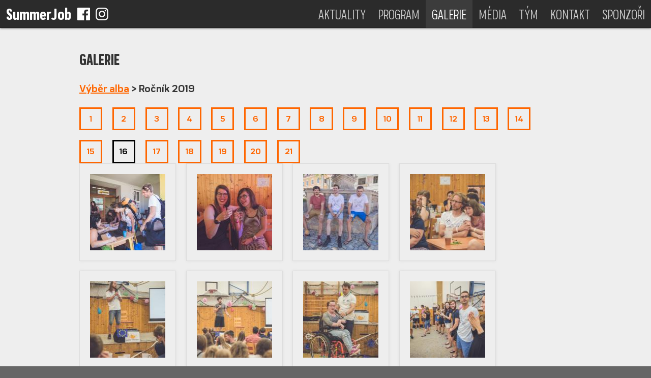

--- FILE ---
content_type: text/html; charset=UTF-8
request_url: https://summerjob.eu/galerie/?g=0850smj2019&gp=16
body_size: 5786
content:
<!DOCTYPE html>
<html lang="cs">
<meta charset="UTF-8">
<meta name="viewport" content="width=device-width,initial-scale=1">
<title>Galerie – SummerJob</title>
<link rel="icon" type="image/x-icon" href="https://summerjob.eu/wp-content/themes/smj15/favicon.ico">
<link rel="pingback" href="https://summerjob.eu/xmlrpc.php">

<script>
    (function(i, s, o, g, r, a, m) {
        i['GoogleAnalyticsObject'] = r;
        i[r] = i[r] || function() {
            (i[r].q = i[r].q || []).push(arguments)
        }, i[r].l = 1 * new Date();
        a = s.createElement(o),
            m = s.getElementsByTagName(o)[0];
        a.async = 1;
        a.src = g;
        m.parentNode.insertBefore(a, m)
    })(window, document, 'script', 'https://www.google-analytics.com/analytics.js', 'ga');

    ga('create', 'UA-32521363-1', 'auto');
    ga('send', 'pageview');
</script>

<meta name="robots" content="max-image-preview:large">
<link rel="alternate" title="oEmbed (JSON)" type="application/json+oembed" href="https://summerjob.eu/wp-json/oembed/1.0/embed?url=https%3A%2F%2Fsummerjob.eu%2Fgalerie%2F">
<link rel="alternate" title="oEmbed (XML)" type="text/xml+oembed" href="https://summerjob.eu/wp-json/oembed/1.0/embed?url=https%3A%2F%2Fsummerjob.eu%2Fgalerie%2F&#038;format=xml">
<style id="wp-img-auto-sizes-contain-inline-css" type="text/css">
img:is([sizes=auto i],[sizes^="auto," i]){contain-intrinsic-size:3000px 1500px}
/*# sourceURL=wp-img-auto-sizes-contain-inline-css */
</style>
<style id="wp-block-library-inline-css" type="text/css">
:root{--wp-block-synced-color:#7a00df;--wp-block-synced-color--rgb:122,0,223;--wp-bound-block-color:var(--wp-block-synced-color);--wp-editor-canvas-background:#ddd;--wp-admin-theme-color:#007cba;--wp-admin-theme-color--rgb:0,124,186;--wp-admin-theme-color-darker-10:#006ba1;--wp-admin-theme-color-darker-10--rgb:0,107,160.5;--wp-admin-theme-color-darker-20:#005a87;--wp-admin-theme-color-darker-20--rgb:0,90,135;--wp-admin-border-width-focus:2px}@media (min-resolution:192dpi){:root{--wp-admin-border-width-focus:1.5px}}.wp-element-button{cursor:pointer}:root .has-very-light-gray-background-color{background-color:#eee}:root .has-very-dark-gray-background-color{background-color:#313131}:root .has-very-light-gray-color{color:#eee}:root .has-very-dark-gray-color{color:#313131}:root .has-vivid-green-cyan-to-vivid-cyan-blue-gradient-background{background:linear-gradient(135deg,#00d084,#0693e3)}:root .has-purple-crush-gradient-background{background:linear-gradient(135deg,#34e2e4,#4721fb 50%,#ab1dfe)}:root .has-hazy-dawn-gradient-background{background:linear-gradient(135deg,#faaca8,#dad0ec)}:root .has-subdued-olive-gradient-background{background:linear-gradient(135deg,#fafae1,#67a671)}:root .has-atomic-cream-gradient-background{background:linear-gradient(135deg,#fdd79a,#004a59)}:root .has-nightshade-gradient-background{background:linear-gradient(135deg,#330968,#31cdcf)}:root .has-midnight-gradient-background{background:linear-gradient(135deg,#020381,#2874fc)}:root{--wp--preset--font-size--normal:16px;--wp--preset--font-size--huge:42px}.has-regular-font-size{font-size:1em}.has-larger-font-size{font-size:2.625em}.has-normal-font-size{font-size:var(--wp--preset--font-size--normal)}.has-huge-font-size{font-size:var(--wp--preset--font-size--huge)}.has-text-align-center{text-align:center}.has-text-align-left{text-align:left}.has-text-align-right{text-align:right}.has-fit-text{white-space:nowrap!important}#end-resizable-editor-section{display:none}.aligncenter{clear:both}.items-justified-left{justify-content:flex-start}.items-justified-center{justify-content:center}.items-justified-right{justify-content:flex-end}.items-justified-space-between{justify-content:space-between}.screen-reader-text{border:0;clip-path:inset(50%);height:1px;margin:-1px;overflow:hidden;padding:0;position:absolute;width:1px;word-wrap:normal!important}.screen-reader-text:focus{background-color:#ddd;clip-path:none;color:#444;display:block;font-size:1em;height:auto;left:5px;line-height:normal;padding:15px 23px 14px;text-decoration:none;top:5px;width:auto;z-index:100000}html :where(.has-border-color){border-style:solid}html :where([style*=border-top-color]){border-top-style:solid}html :where([style*=border-right-color]){border-right-style:solid}html :where([style*=border-bottom-color]){border-bottom-style:solid}html :where([style*=border-left-color]){border-left-style:solid}html :where([style*=border-width]){border-style:solid}html :where([style*=border-top-width]){border-top-style:solid}html :where([style*=border-right-width]){border-right-style:solid}html :where([style*=border-bottom-width]){border-bottom-style:solid}html :where([style*=border-left-width]){border-left-style:solid}html :where(img[class*=wp-image-]){height:auto;max-width:100%}:where(figure){margin:0 0 1em}html :where(.is-position-sticky){--wp-admin--admin-bar--position-offset:var(--wp-admin--admin-bar--height,0px)}@media screen and (max-width:600px){html :where(.is-position-sticky){--wp-admin--admin-bar--position-offset:0px}}

/*# sourceURL=wp-block-library-inline-css */
</style><style id='global-styles-inline-css' type='text/css'>
:root{--wp--preset--aspect-ratio--square: 1;--wp--preset--aspect-ratio--4-3: 4/3;--wp--preset--aspect-ratio--3-4: 3/4;--wp--preset--aspect-ratio--3-2: 3/2;--wp--preset--aspect-ratio--2-3: 2/3;--wp--preset--aspect-ratio--16-9: 16/9;--wp--preset--aspect-ratio--9-16: 9/16;--wp--preset--color--black: #000000;--wp--preset--color--cyan-bluish-gray: #abb8c3;--wp--preset--color--white: #ffffff;--wp--preset--color--pale-pink: #f78da7;--wp--preset--color--vivid-red: #cf2e2e;--wp--preset--color--luminous-vivid-orange: #ff6900;--wp--preset--color--luminous-vivid-amber: #fcb900;--wp--preset--color--light-green-cyan: #7bdcb5;--wp--preset--color--vivid-green-cyan: #00d084;--wp--preset--color--pale-cyan-blue: #8ed1fc;--wp--preset--color--vivid-cyan-blue: #0693e3;--wp--preset--color--vivid-purple: #9b51e0;--wp--preset--gradient--vivid-cyan-blue-to-vivid-purple: linear-gradient(135deg,rgb(6,147,227) 0%,rgb(155,81,224) 100%);--wp--preset--gradient--light-green-cyan-to-vivid-green-cyan: linear-gradient(135deg,rgb(122,220,180) 0%,rgb(0,208,130) 100%);--wp--preset--gradient--luminous-vivid-amber-to-luminous-vivid-orange: linear-gradient(135deg,rgb(252,185,0) 0%,rgb(255,105,0) 100%);--wp--preset--gradient--luminous-vivid-orange-to-vivid-red: linear-gradient(135deg,rgb(255,105,0) 0%,rgb(207,46,46) 100%);--wp--preset--gradient--very-light-gray-to-cyan-bluish-gray: linear-gradient(135deg,rgb(238,238,238) 0%,rgb(169,184,195) 100%);--wp--preset--gradient--cool-to-warm-spectrum: linear-gradient(135deg,rgb(74,234,220) 0%,rgb(151,120,209) 20%,rgb(207,42,186) 40%,rgb(238,44,130) 60%,rgb(251,105,98) 80%,rgb(254,248,76) 100%);--wp--preset--gradient--blush-light-purple: linear-gradient(135deg,rgb(255,206,236) 0%,rgb(152,150,240) 100%);--wp--preset--gradient--blush-bordeaux: linear-gradient(135deg,rgb(254,205,165) 0%,rgb(254,45,45) 50%,rgb(107,0,62) 100%);--wp--preset--gradient--luminous-dusk: linear-gradient(135deg,rgb(255,203,112) 0%,rgb(199,81,192) 50%,rgb(65,88,208) 100%);--wp--preset--gradient--pale-ocean: linear-gradient(135deg,rgb(255,245,203) 0%,rgb(182,227,212) 50%,rgb(51,167,181) 100%);--wp--preset--gradient--electric-grass: linear-gradient(135deg,rgb(202,248,128) 0%,rgb(113,206,126) 100%);--wp--preset--gradient--midnight: linear-gradient(135deg,rgb(2,3,129) 0%,rgb(40,116,252) 100%);--wp--preset--font-size--small: 13px;--wp--preset--font-size--medium: 20px;--wp--preset--font-size--large: 36px;--wp--preset--font-size--x-large: 42px;--wp--preset--spacing--20: 0.44rem;--wp--preset--spacing--30: 0.67rem;--wp--preset--spacing--40: 1rem;--wp--preset--spacing--50: 1.5rem;--wp--preset--spacing--60: 2.25rem;--wp--preset--spacing--70: 3.38rem;--wp--preset--spacing--80: 5.06rem;--wp--preset--shadow--natural: 6px 6px 9px rgba(0, 0, 0, 0.2);--wp--preset--shadow--deep: 12px 12px 50px rgba(0, 0, 0, 0.4);--wp--preset--shadow--sharp: 6px 6px 0px rgba(0, 0, 0, 0.2);--wp--preset--shadow--outlined: 6px 6px 0px -3px rgb(255, 255, 255), 6px 6px rgb(0, 0, 0);--wp--preset--shadow--crisp: 6px 6px 0px rgb(0, 0, 0);}:where(.is-layout-flex){gap: 0.5em;}:where(.is-layout-grid){gap: 0.5em;}body .is-layout-flex{display: flex;}.is-layout-flex{flex-wrap: wrap;align-items: center;}.is-layout-flex > :is(*, div){margin: 0;}body .is-layout-grid{display: grid;}.is-layout-grid > :is(*, div){margin: 0;}:where(.wp-block-columns.is-layout-flex){gap: 2em;}:where(.wp-block-columns.is-layout-grid){gap: 2em;}:where(.wp-block-post-template.is-layout-flex){gap: 1.25em;}:where(.wp-block-post-template.is-layout-grid){gap: 1.25em;}.has-black-color{color: var(--wp--preset--color--black) !important;}.has-cyan-bluish-gray-color{color: var(--wp--preset--color--cyan-bluish-gray) !important;}.has-white-color{color: var(--wp--preset--color--white) !important;}.has-pale-pink-color{color: var(--wp--preset--color--pale-pink) !important;}.has-vivid-red-color{color: var(--wp--preset--color--vivid-red) !important;}.has-luminous-vivid-orange-color{color: var(--wp--preset--color--luminous-vivid-orange) !important;}.has-luminous-vivid-amber-color{color: var(--wp--preset--color--luminous-vivid-amber) !important;}.has-light-green-cyan-color{color: var(--wp--preset--color--light-green-cyan) !important;}.has-vivid-green-cyan-color{color: var(--wp--preset--color--vivid-green-cyan) !important;}.has-pale-cyan-blue-color{color: var(--wp--preset--color--pale-cyan-blue) !important;}.has-vivid-cyan-blue-color{color: var(--wp--preset--color--vivid-cyan-blue) !important;}.has-vivid-purple-color{color: var(--wp--preset--color--vivid-purple) !important;}.has-black-background-color{background-color: var(--wp--preset--color--black) !important;}.has-cyan-bluish-gray-background-color{background-color: var(--wp--preset--color--cyan-bluish-gray) !important;}.has-white-background-color{background-color: var(--wp--preset--color--white) !important;}.has-pale-pink-background-color{background-color: var(--wp--preset--color--pale-pink) !important;}.has-vivid-red-background-color{background-color: var(--wp--preset--color--vivid-red) !important;}.has-luminous-vivid-orange-background-color{background-color: var(--wp--preset--color--luminous-vivid-orange) !important;}.has-luminous-vivid-amber-background-color{background-color: var(--wp--preset--color--luminous-vivid-amber) !important;}.has-light-green-cyan-background-color{background-color: var(--wp--preset--color--light-green-cyan) !important;}.has-vivid-green-cyan-background-color{background-color: var(--wp--preset--color--vivid-green-cyan) !important;}.has-pale-cyan-blue-background-color{background-color: var(--wp--preset--color--pale-cyan-blue) !important;}.has-vivid-cyan-blue-background-color{background-color: var(--wp--preset--color--vivid-cyan-blue) !important;}.has-vivid-purple-background-color{background-color: var(--wp--preset--color--vivid-purple) !important;}.has-black-border-color{border-color: var(--wp--preset--color--black) !important;}.has-cyan-bluish-gray-border-color{border-color: var(--wp--preset--color--cyan-bluish-gray) !important;}.has-white-border-color{border-color: var(--wp--preset--color--white) !important;}.has-pale-pink-border-color{border-color: var(--wp--preset--color--pale-pink) !important;}.has-vivid-red-border-color{border-color: var(--wp--preset--color--vivid-red) !important;}.has-luminous-vivid-orange-border-color{border-color: var(--wp--preset--color--luminous-vivid-orange) !important;}.has-luminous-vivid-amber-border-color{border-color: var(--wp--preset--color--luminous-vivid-amber) !important;}.has-light-green-cyan-border-color{border-color: var(--wp--preset--color--light-green-cyan) !important;}.has-vivid-green-cyan-border-color{border-color: var(--wp--preset--color--vivid-green-cyan) !important;}.has-pale-cyan-blue-border-color{border-color: var(--wp--preset--color--pale-cyan-blue) !important;}.has-vivid-cyan-blue-border-color{border-color: var(--wp--preset--color--vivid-cyan-blue) !important;}.has-vivid-purple-border-color{border-color: var(--wp--preset--color--vivid-purple) !important;}.has-vivid-cyan-blue-to-vivid-purple-gradient-background{background: var(--wp--preset--gradient--vivid-cyan-blue-to-vivid-purple) !important;}.has-light-green-cyan-to-vivid-green-cyan-gradient-background{background: var(--wp--preset--gradient--light-green-cyan-to-vivid-green-cyan) !important;}.has-luminous-vivid-amber-to-luminous-vivid-orange-gradient-background{background: var(--wp--preset--gradient--luminous-vivid-amber-to-luminous-vivid-orange) !important;}.has-luminous-vivid-orange-to-vivid-red-gradient-background{background: var(--wp--preset--gradient--luminous-vivid-orange-to-vivid-red) !important;}.has-very-light-gray-to-cyan-bluish-gray-gradient-background{background: var(--wp--preset--gradient--very-light-gray-to-cyan-bluish-gray) !important;}.has-cool-to-warm-spectrum-gradient-background{background: var(--wp--preset--gradient--cool-to-warm-spectrum) !important;}.has-blush-light-purple-gradient-background{background: var(--wp--preset--gradient--blush-light-purple) !important;}.has-blush-bordeaux-gradient-background{background: var(--wp--preset--gradient--blush-bordeaux) !important;}.has-luminous-dusk-gradient-background{background: var(--wp--preset--gradient--luminous-dusk) !important;}.has-pale-ocean-gradient-background{background: var(--wp--preset--gradient--pale-ocean) !important;}.has-electric-grass-gradient-background{background: var(--wp--preset--gradient--electric-grass) !important;}.has-midnight-gradient-background{background: var(--wp--preset--gradient--midnight) !important;}.has-small-font-size{font-size: var(--wp--preset--font-size--small) !important;}.has-medium-font-size{font-size: var(--wp--preset--font-size--medium) !important;}.has-large-font-size{font-size: var(--wp--preset--font-size--large) !important;}.has-x-large-font-size{font-size: var(--wp--preset--font-size--x-large) !important;}
/*# sourceURL=global-styles-inline-css */
</style>

<style id="classic-theme-styles-inline-css" type="text/css">
/*! This file is auto-generated */
.wp-block-button__link{color:#fff;background-color:#32373c;border-radius:9999px;box-shadow:none;text-decoration:none;padding:calc(.667em + 2px) calc(1.333em + 2px);font-size:1.125em}.wp-block-file__button{background:#32373c;color:#fff;text-decoration:none}
/*# sourceURL=/wp-includes/css/classic-themes.min.css */
</style>
<link rel="stylesheet" id="smj15-style-css" href="https://summerjob.eu/wp-content/themes/smj15/style.css?ver=2025-04-01_01" type="text/css" media="all">
<script type="text/javascript" src="https://summerjob.eu/wp-includes/js/jquery/jquery.min.js?ver=3.7.1" id="jquery-core-js"></script>
<script type="text/javascript" src="https://summerjob.eu/wp-includes/js/jquery/jquery-migrate.min.js?ver=3.4.1" id="jquery-migrate-js"></script>
<link rel="https://api.w.org/" href="https://summerjob.eu/wp-json/"><link rel="alternate" title="JSON" type="application/json" href="https://summerjob.eu/wp-json/wp/v2/pages/2568"><style type="text/css" media="screen">body{position:relative}#dynamic-to-top{display:none;overflow:hidden;width:auto;z-index:90;position:fixed;bottom:20px;right:20px;top:auto;left:auto;font-family:sans-serif;font-size:1em;color:#fff;text-decoration:none;padding:17px 16px;border:1px solid #000;background:#272727;-webkit-background-origin:border;-moz-background-origin:border;-icab-background-origin:border;-khtml-background-origin:border;-o-background-origin:border;background-origin:border;-webkit-background-clip:padding-box;-moz-background-clip:padding-box;-icab-background-clip:padding-box;-khtml-background-clip:padding-box;-o-background-clip:padding-box;background-clip:padding-box;-webkit-box-shadow:0 1px 3px rgba( 0, 0, 0, 0.4 ), inset 0 0 0 1px rgba( 0, 0, 0, 0.2 ), inset 0 1px 0 rgba( 255, 255, 255, .4 ), inset 0 10px 10px rgba( 255, 255, 255, .1 );-ms-box-shadow:0 1px 3px rgba( 0, 0, 0, 0.4 ), inset 0 0 0 1px rgba( 0, 0, 0, 0.2 ), inset 0 1px 0 rgba( 255, 255, 255, .4 ), inset 0 10px 10px rgba( 255, 255, 255, .1 );-moz-box-shadow:0 1px 3px rgba( 0, 0, 0, 0.4 ), inset 0 0 0 1px rgba( 0, 0, 0, 0.2 ), inset 0 1px 0 rgba( 255, 255, 255, .4 ), inset 0 10px 10px rgba( 255, 255, 255, .1 );-o-box-shadow:0 1px 3px rgba( 0, 0, 0, 0.4 ), inset 0 0 0 1px rgba( 0, 0, 0, 0.2 ), inset 0 1px 0 rgba( 255, 255, 255, .4 ), inset 0 10px 10px rgba( 255, 255, 255, .1 );-khtml-box-shadow:0 1px 3px rgba( 0, 0, 0, 0.4 ), inset 0 0 0 1px rgba( 0, 0, 0, 0.2 ), inset 0 1px 0 rgba( 255, 255, 255, .4 ), inset 0 10px 10px rgba( 255, 255, 255, .1 );-icab-box-shadow:0 1px 3px rgba( 0, 0, 0, 0.4 ), inset 0 0 0 1px rgba( 0, 0, 0, 0.2 ), inset 0 1px 0 rgba( 255, 255, 255, .4 ), inset 0 10px 10px rgba( 255, 255, 255, .1 );box-shadow:0 1px 3px rgba( 0, 0, 0, 0.4 ), inset 0 0 0 1px rgba( 0, 0, 0, 0.2 ), inset 0 1px 0 rgba( 255, 255, 255, .4 ), inset 0 10px 10px rgba( 255, 255, 255, .1 );-webkit-border-radius:30px;-moz-border-radius:30px;-icab-border-radius:30px;-khtml-border-radius:30px;border-radius:30px}#dynamic-to-top:hover{background:#4e9c9c;background:#272727 -webkit-gradient( linear, 0% 0%, 0% 100%, from( rgba( 255, 255, 255, .2 ) ), to( rgba( 0, 0, 0, 0 ) ) );background:#272727 -webkit-linear-gradient( top, rgba( 255, 255, 255, .2 ), rgba( 0, 0, 0, 0 ) );background:#272727 -khtml-linear-gradient( top, rgba( 255, 255, 255, .2 ), rgba( 0, 0, 0, 0 ) );background:#272727 -moz-linear-gradient( top, rgba( 255, 255, 255, .2 ), rgba( 0, 0, 0, 0 ) );background:#272727 -o-linear-gradient( top, rgba( 255, 255, 255, .2 ), rgba( 0, 0, 0, 0 ) );background:#272727 -ms-linear-gradient( top, rgba( 255, 255, 255, .2 ), rgba( 0, 0, 0, 0 ) );background:#272727 -icab-linear-gradient( top, rgba( 255, 255, 255, .2 ), rgba( 0, 0, 0, 0 ) );background:#272727 linear-gradient( top, rgba( 255, 255, 255, .2 ), rgba( 0, 0, 0, 0 ) );cursor:pointer}#dynamic-to-top:active{background:#272727;background:#272727 -webkit-gradient( linear, 0% 0%, 0% 100%, from( rgba( 0, 0, 0, .3 ) ), to( rgba( 0, 0, 0, 0 ) ) );background:#272727 -webkit-linear-gradient( top, rgba( 0, 0, 0, .1 ), rgba( 0, 0, 0, 0 ) );background:#272727 -moz-linear-gradient( top, rgba( 0, 0, 0, .1 ), rgba( 0, 0, 0, 0 ) );background:#272727 -khtml-linear-gradient( top, rgba( 0, 0, 0, .1 ), rgba( 0, 0, 0, 0 ) );background:#272727 -o-linear-gradient( top, rgba( 0, 0, 0, .1 ), rgba( 0, 0, 0, 0 ) );background:#272727 -ms-linear-gradient( top, rgba( 0, 0, 0, .1 ), rgba( 0, 0, 0, 0 ) );background:#272727 -icab-linear-gradient( top, rgba( 0, 0, 0, .1 ), rgba( 0, 0, 0, 0 ) );background:#272727 linear-gradient( top, rgba( 0, 0, 0, .1 ), rgba( 0, 0, 0, 0 ) )}#dynamic-to-top,#dynamic-to-top:active,#dynamic-to-top:focus,#dynamic-to-top:hover{outline:none}#dynamic-to-top span{display:block;overflow:hidden;width:14px;height:12px;background:url( https://summerjob.eu/wp-content/plugins/dynamic-to-top/css/images/up.png )no-repeat center center}</style>
<header role="banner">
    <a href="https://summerjob.eu/" title="SummerJob" rel="home">
        <h1>SummerJob</h1>
    </a>
    <p id="header-social-icons">
        <a href="https://www.facebook.com/SummerJob" target="_blank" title="SummerJob na Facebooku"><img src="https://summerjob.eu/wp-content/themes/smj15/img/fb.png" alt="fb"></a>
        <a href="https://www.instagram.com/summerjobcz/" target="_blank" title="SummerJob na Instagramu"><img src="https://summerjob.eu/wp-content/themes/smj15/img/instagram.png" alt="insta"></a>
    </p>
    <nav role="navigation">
        <button type="button" class="menu-toggle"><img src="https://summerjob.eu/wp-content/themes/smj15/icons/menu.svg" alt="Menu"></button>
        <a class="screen-reader-text" href="#content" title="Přejít k obsahu">Přejít k obsahu</a>
        <ul>
<li><a href="https://summerjob.eu/aktuality/">Aktuality</a></li>
<li><a href="https://summerjob.eu/program/">Program</a></li>
<li class="current-menu-item"><a href="https://summerjob.eu/galerie/" aria-current="page">Galerie</a></li>
<li><a href="https://summerjob.eu/media/">Média</a></li>
<li><a href="https://summerjob.eu/tym/">Tým</a></li>
<li><a href="https://summerjob.eu/kontakt/">Kontakt</a></li>
<li><a href="https://summerjob.eu/sponzori/">Sponzoři</a></li>
</ul>
    </nav>
</header>

<div id="content">
<article id="post-galerie" >
  <h1>Galerie</h1>
<h3 id="gallery"><a href="./">Výběr alba</a> &gt; Ročník 2019</h3>
<p class="nano-gallery-pagination"><a href="?g=0850smj2019&amp;gp=1" title="Strana 1">1</a>
<a href="?g=0850smj2019&amp;gp=2" title="Strana 2">2</a>
<a href="?g=0850smj2019&amp;gp=3" title="Strana 3">3</a>
<a href="?g=0850smj2019&amp;gp=4" title="Strana 4">4</a>
<a href="?g=0850smj2019&amp;gp=5" title="Strana 5">5</a>
<a href="?g=0850smj2019&amp;gp=6" title="Strana 6">6</a>
<a href="?g=0850smj2019&amp;gp=7" title="Strana 7">7</a>
<a href="?g=0850smj2019&amp;gp=8" title="Strana 8">8</a>
<a href="?g=0850smj2019&amp;gp=9" title="Strana 9">9</a>
<a href="?g=0850smj2019&amp;gp=10" title="Strana 10">10</a>
<a href="?g=0850smj2019&amp;gp=11" title="Strana 11">11</a>
<a href="?g=0850smj2019&amp;gp=12" title="Strana 12">12</a>
<a href="?g=0850smj2019&amp;gp=13" title="Strana 13">13</a>
<a href="?g=0850smj2019&amp;gp=14" title="Strana 14">14</a>
<a href="?g=0850smj2019&amp;gp=15" title="Strana 15">15</a>
<a href="?g=0850smj2019&amp;gp=16" title="Strana 16" class="active">16</a>
<a href="?g=0850smj2019&amp;gp=17" title="Strana 17">17</a>
<a href="?g=0850smj2019&amp;gp=18" title="Strana 18">18</a>
<a href="?g=0850smj2019&amp;gp=19" title="Strana 19">19</a>
<a href="?g=0850smj2019&amp;gp=20" title="Strana 20">20</a>
<a href="?g=0850smj2019&amp;gp=21" title="Strana 21">21</a></p>
<ul class="nano-gallery">
<li><a href="/wp-content/uploads/gallery/0850smj2019/226.jpg" data-nano-gallery-lightbox="ng-69760b0f6de5f"><img src="/wp-content/uploads/gallery/_thumbnails/0850smj2019/226.jpg" alt="226"></a></li>
<li><a href="/wp-content/uploads/gallery/0850smj2019/227.jpg" data-nano-gallery-lightbox="ng-69760b0f6de5f"><img src="/wp-content/uploads/gallery/_thumbnails/0850smj2019/227.jpg" alt="227"></a></li>
<li><a href="/wp-content/uploads/gallery/0850smj2019/228.jpg" data-nano-gallery-lightbox="ng-69760b0f6de5f"><img src="/wp-content/uploads/gallery/_thumbnails/0850smj2019/228.jpg" alt="228"></a></li>
<li><a href="/wp-content/uploads/gallery/0850smj2019/229.jpg" data-nano-gallery-lightbox="ng-69760b0f6de5f"><img src="/wp-content/uploads/gallery/_thumbnails/0850smj2019/229.jpg" alt="229"></a></li>
<li><a href="/wp-content/uploads/gallery/0850smj2019/230.jpg" data-nano-gallery-lightbox="ng-69760b0f6de5f"><img src="/wp-content/uploads/gallery/_thumbnails/0850smj2019/230.jpg" alt="230"></a></li>
<li><a href="/wp-content/uploads/gallery/0850smj2019/231.jpg" data-nano-gallery-lightbox="ng-69760b0f6de5f"><img src="/wp-content/uploads/gallery/_thumbnails/0850smj2019/231.jpg" alt="231"></a></li>
<li><a href="/wp-content/uploads/gallery/0850smj2019/232.jpg" data-nano-gallery-lightbox="ng-69760b0f6de5f"><img src="/wp-content/uploads/gallery/_thumbnails/0850smj2019/232.jpg" alt="232"></a></li>
<li><a href="/wp-content/uploads/gallery/0850smj2019/233.jpg" data-nano-gallery-lightbox="ng-69760b0f6de5f"><img src="/wp-content/uploads/gallery/_thumbnails/0850smj2019/233.jpg" alt="233"></a></li>
<li><a href="/wp-content/uploads/gallery/0850smj2019/234.jpg" data-nano-gallery-lightbox="ng-69760b0f6de5f"><img src="/wp-content/uploads/gallery/_thumbnails/0850smj2019/234.jpg" alt="234"></a></li>
<li><a href="/wp-content/uploads/gallery/0850smj2019/235.jpg" data-nano-gallery-lightbox="ng-69760b0f6de5f"><img src="/wp-content/uploads/gallery/_thumbnails/0850smj2019/235.jpg" alt="235"></a></li>
<li><a href="/wp-content/uploads/gallery/0850smj2019/236.jpg" data-nano-gallery-lightbox="ng-69760b0f6de5f"><img src="/wp-content/uploads/gallery/_thumbnails/0850smj2019/236.jpg" alt="236"></a></li>
<li><a href="/wp-content/uploads/gallery/0850smj2019/237.jpg" data-nano-gallery-lightbox="ng-69760b0f6de5f"><img src="/wp-content/uploads/gallery/_thumbnails/0850smj2019/237.jpg" alt="237"></a></li>
<li><a href="/wp-content/uploads/gallery/0850smj2019/238.jpg" data-nano-gallery-lightbox="ng-69760b0f6de5f"><img src="/wp-content/uploads/gallery/_thumbnails/0850smj2019/238.jpg" alt="238"></a></li>
<li><a href="/wp-content/uploads/gallery/0850smj2019/239.jpg" data-nano-gallery-lightbox="ng-69760b0f6de5f"><img src="/wp-content/uploads/gallery/_thumbnails/0850smj2019/239.jpg" alt="239"></a></li>
<li><a href="/wp-content/uploads/gallery/0850smj2019/240.jpg" data-nano-gallery-lightbox="ng-69760b0f6de5f"><img src="/wp-content/uploads/gallery/_thumbnails/0850smj2019/240.jpg" alt="240"></a></li>
</ul>
<script src="/wp-content/plugins/nano_gallery/nano_gallery.js"></script>

</article>

</div>

<footer role="contentinfo">
    <div class="content">
        <div class="body">
            <p id="social-icons">
                <a href="https://www.facebook.com/SummerJob" target="_blank" title="SummerJob na Facebooku"><img src="https://summerjob.eu/wp-content/themes/smj15/img/fb.png" alt="fb"></a>
                <a href="https://www.instagram.com/summerjobcz/" target="_blank" title="SummerJob na Instagramu"><img src="https://summerjob.eu/wp-content/themes/smj15/img/instagram.png" alt="insta"></a>
            </p>
                        <p><strong>SummerJob</strong> organizují mladí z&nbsp;Hnutí fokoláre a&nbsp;jejich přátelé ve&nbsp;spolupráci s&nbsp;Pontes&nbsp;z.ú. a&nbsp;místními obcemi.</p>            <p>&copy; 2024 SummerJob</p>
            <p><a href="https://cs.wordpress.org/" target="_blank" title="Sémantické publikování na webu">Powered by WordPress</a></p>
        </div>
    </div>
</footer>

<script type="speculationrules">
{"prefetch":[{"source":"document","where":{"and":[{"href_matches":"/*"},{"not":{"href_matches":["/wp-*.php","/wp-admin/*","/wp-content/uploads/*","/wp-content/*","/wp-content/plugins/*","/wp-content/themes/smj15/*","/*\\?(.+)"]}},{"not":{"selector_matches":"a[rel~=\"nofollow\"]"}},{"not":{"selector_matches":".no-prefetch, .no-prefetch a"}}]},"eagerness":"conservative"}]}
</script>
<script type="text/javascript" src="https://summerjob.eu/wp-content/themes/smj15/js/hypher.js?ver=2025-04-01_01" id="hyphenator-js"></script>
<script type="text/javascript" src="https://summerjob.eu/wp-content/themes/smj15/js/hypher-lang/cs.js?ver=2015-04-06" id="hyphenator-cs-js"></script>
<script type="text/javascript" src="https://summerjob.eu/wp-content/themes/smj15/js/app.js?ver=2025-04-01_01" id="smj15-script-js"></script>
<script type="text/javascript" src="https://summerjob.eu/wp-content/plugins/dynamic-to-top/js/libs/jquery.easing.js?ver=1.3" id="jquery-easing-js"></script>
<script type="text/javascript" id="dynamic-to-top-js-extra">
/* <![CDATA[ */
var mv_dynamic_to_top = {"text":"0","version":"0","min":"200","speed":"1000","easing":"easeInOutExpo","margin":"20"};
//# sourceURL=dynamic-to-top-js-extra
/* ]]> */
</script>
<script type="text/javascript" src="https://summerjob.eu/wp-content/plugins/dynamic-to-top/js/dynamic.to.top.min.js?ver=3.5" id="dynamic-to-top-js"></script>

<script>
  window.SMJ2020_CONFIG = {"themePath":"https:\/\/summerjob.eu\/wp-content\/themes\/smj15\/","ajaxUrl":"https:\/\/summerjob.eu\/wp-admin\/admin-ajax.php","nonce":"e6e2530fd4"};
</script>
<script src="https://summerjob.eu/wp-content/themes/smj15/js2020/main.js?ver=2025-04-01_01"></script>

<!-- Staršího nekárej, ale domlouvej mu jako otci, mladším jako bratrům, starším ženám jako matkám, mladším jako sestrám, ve vší čistotě. - 1. Timoteovi 5, 1-2 -->


--- FILE ---
content_type: text/css
request_url: https://summerjob.eu/wp-content/themes/smj15/style.css?ver=2025-04-01_01
body_size: 4384
content:
/*
Theme Name: SummerJob 2015
Theme URI: http://alutom.com
Author: Alutom
Author URI: http://alutom.com
Description: New 2015 theme for SummerJob website.
Version: 1.2
License: GNU General Public License v2 or later
License URI: http://www.gnu.org/licenses/gpl-2.0.html
Tags: summerjob, fluid, responsive, black, yellow
Text Domain: smj15

This theme is licensed under the GPL.
*/

@import url("style-fonts.css");

* {
  margin: 0;
  padding: 0;
  border: 0;
  box-sizing: border-box;
}

dl dd {
  margin-left: 1.6em;
}

ul {
  padding-left: 1.6em;
}

a {
  text-decoration: underline;
}

img {
  max-width: 100%;
}

.screen-reader-text {
  width: 0;
  height: 0;
  margin: 0;
  padding: 0;
  overflow: hidden;
}

.hidden {
  display: none;
}

#wpadminbar {
  margin-top: 55px;
  z-index: 0;
}

body {
  font: 20px/1.6 "praktika-rnd-webfont", sans-serif;
  font-weight: normal;
  color: #eee;
  background: #666;
}

body.no-scroll {
  overflow: hidden;
}

h1,
h2,
h3,
h4,
h5 {
  font-family: "praktika-rnd-webfont", sans-serif;
  font-weight: bold;
}

h1 {
  font-family: "praktika-rnd-condensed-webfont";
  text-transform: uppercase;
  font-size: 160%;
}

h2 {
  font-size: 125%;
}

h3 {
  font-size: 100%;
}

strong {
  font-weight: bold;
}

em {
  font-style: italic;
}

#wpadminbar {
  z-index: 999;
}

body>header {
  position: fixed;
  top: 0;
  left: 0;
  z-index: 999;
  width: 100%;
  height: 55px;
  color: #eee;
  background: #202020;
  box-shadow: 0 0 4px #202020;
}

body>header>a:first-child,
body>header nav a {
  display: block;
  padding: 6px 12px;
  text-decoration: none;
  color: #fff;
}

body>header>a:first-child {
  float: left;
  padding: 3px 12px;
}

header #header-social-icons {
  float: left;
  line-height: 43px;
  padding: 6px 0;
}

header #header-social-icons a img {
  height: 25px;
  vertical-align: -6px;
}

header #header-social-icons a+a {
  margin-left: 0.35em;
}

body>header h1 {
  font-size: 33px;
  line-height: 50px;
  text-transform: none;
}

body>header nav {
  position: absolute;
  top: 0;
  right: 0;
}

body>header nav .menu-toggle {
  position: absolute;
  top: 0;
  right: 0;
  width: 55px;
  height: 55px;
  cursor: pointer;
  color: #fff;
  background: #333;
}

body>header nav .menu-toggle::before {
  content: " ";
  display: block;
  position: absolute;
  width: 55px;
  height: 55px;
  top: 0;
  right: 55px;
}

body>header nav .menu-toggle img {
  vertical-align: bottom;
}

body>header nav .menu-toggle:hover~ul {
  display: block;
}

body>header nav ul {
  display: none;
  min-width: 151.99px;
  margin-top: 55px;
  padding: 0; /* padding: 0 0 55px 0; removed bottom padding for lang switchers */ 
  font-size: 16px;
  background: #202020;
  box-shadow: 0 0 4px #202020;
}

body>header nav:hover ul {
  display: block;
}

body>header nav ul:hover {
  display: block;
}

body>header nav ul li {
  display: block;
}

body>header nav ul li a {
  color: #ccc;
  transition: color 0.5s, background 0.5s;
}

body>header nav ul li.current-menu-item a {
  background: rgba(255, 255, 255, 0.08);
  color: #fff;
}

body>header nav ul li a:hover,
body>header nav ul li a:active {
  color: #eee;
  background: rgba(255, 255, 255, 0.3);
}

body>header nav ul li a[hreflang] {
  width: 50.66px;
  height: 55px;
  float: left;
  text-indent: 200%;
  white-space: nowrap;
  overflow: hidden;
  background-size: 26.66px;
  background-position: 12px 12px;
  background-repeat: no-repeat;
  opacity: 0.7;
  transition: opacity 0.5s;
}

body>header nav ul li a[hreflang|="cs"] {
  background-image: url("flags/cz.svg");
}

body>header nav ul li a[hreflang|="en"] {
  background-image: url("flags/gb.svg");
}

body>header nav ul li a[hreflang]:hover,
body>header nav ul li a[hreflang]:active {
  opacity: 1;
}

body>footer {
  padding-top: 100px;
  font-size: 16px;
  color: #333;
  background: url("img/footer.png") repeat-x #eee;
}

body>footer a {
  color: #fc6;
}

body>footer .content {
  padding: 12px 12px 96px;
  color: #eee;
  background: #666;
}

body>footer .content .body {
  /* max-width: 460px; */
  margin: auto;
}

body>footer .content .body #social-icons a+a {
  margin-left: 0.6em;
}

#content {
  margin-top: 55px;
  color: #333;
  background: #eee;
}

main,
#content>article,
#content>aside {
  padding: 24px 12px;
}

main {
  text-align: center;
}

#content>article:not(.no-padding)>* {
  max-width: 968px;
  margin-left: auto;
  margin-right: auto;
}

#content>article .middle h1 {
  margin-bottom: 16px;
}

#content>article .text-body-title {
  max-width: 460px;
  margin: -0.3em auto 0;
}

#content>article h1 {
  margin-bottom: 0.5em;
}

#content>article h2 {
  margin-bottom: 0.64em;
}

#content>article p {
  margin-bottom: 0.8em;
}

#content>article ul {
  margin-bottom: 0.8em;
}

#content>article dl {
  margin-bottom: 0.8em;
}

#content>article p img {
  display: block;
  max-height: 288px;
}

#content>article a {
  color: #f60;
}

#content>article .text-body,
#content>article .text-body-plain {
  max-width: 460px;
  margin: 0.8em auto -0.8em;
}

#content>article .row {
  margin: 0.8em auto -0.8em;
}

#content>article .text-body p {
  break-inside: avoid-column;
  -webkit-column-break-inside: avoid;
  overflow: hidden;
}

#content>article.dark {
  color: #ccc;
  background: #080808;
}

#content>article.grey {
  color: #080808;
  background: #ddd;
}

#content>article.white {
  color: #333;
  background: #fff;
}

.video-wrapper {
  position: relative;
  height: 0;
  padding-bottom: 56.25%;
  margin-bottom: 1.1em;
}

.video-wrapper iframe {
  position: absolute;
  top: 0.3em;
  left: 0;
  width: 100%;
  height: 100%;
}

#content .row {
  max-width: 460px;
  margin: auto;
  overflow: auto;
}

#content .med-d {
  font-weight: normal;
}

#content .med-m {
  font-weight: bold;
}

#content .med-p {
  font-style: italic;
}

.brigada {
  max-width: 800px;
}

@media (min-width: 480px) {

  #content>article,
  #content>aside {
    padding: 36px 12px;
  }
}

@media (min-width: 484px) {

  #content>article .text-body p,
  #content>article .text-body-plain p {
    text-align: justify;
  }

  #content>article .row>.col-6 p {
    text-align: justify;
  }
}

@media (min-width: 768px) {

  #content>article,
  #content>aside {
    padding: 48px 12px 60px;
  }
}

@media (min-width: 992px) {
  body>header {
    background: rgba(32, 32, 32, 0.95);
    border-bottom: 1px solid #202020;
  }

  body>header a {
    background: transparent;
  }

  body>header nav .menu-toggle {
    display: none;
  }

  body>header nav ul {
    font-family: "praktika-rnd-condensed-webfont";
    text-transform: uppercase;
    display: block;
    min-width: 0;
    margin-top: 0;
    padding-bottom: 0;
    box-shadow: none;
    font-size: 30px;
    line-height: 43px;
    background: transparent;
  }

  body>header nav ul li {
    float: left;
  }

  #content>article:first-child:not(.no-padding) {
    margin-top: -55px;
    padding-top: 92px;
  }

  .admin #content>article:first-child:not(.no-padding) {
    margin-top: -87px;
    padding-top: 128px;
  }
}

@media (min-width: 1012px) {
  #content>article .text-body-title {
    max-width: 968px;
  }

  #content>article .text-body {
    max-width: 968px;
    -moz-column-width: 460px;
    -moz-column-gap: 48px;
    -webkit-column-width: 460px;
    -webkit-column-gap: 48px;
    column-width: 460px;
    column-gap: 48px;
  }

  #content>article .text-body-plain {
    max-width: 968px;
  }

  body>footer .content .body {
    max-width: 968px;
  }

  #content .row {
    max-width: 968px;
  }

  #content .row>.col-6 {
    float: left;
    width: 460px;
    margin-right: 48px;
  }

  #content .row>*:last-child {
    margin-right: 0;
  }
}

#content #novinky {
  color: #fff;
  background: #666;
}

#content #novinky .row {
  max-width: 275px;
  position: relative;
  margin: auto;
}

#content #novinky .row>a {
  position: absolute;
  top: 100.5px;
  display: block;
  width: 24px;
  float: left;
  text-align: center;
  color: #000;
}

#content #novinky .row>a.prev {
  left: 0;
}

#content #novinky .row>a.next {
  right: 0;
}

#content #novinky .row>a.disabled {
  opacity: 0.3;
}

#content #novinky .row>a img {
  display: block;
  width: 100%;
}

#content #novinky .row .viewport {
  height: 296px;
  margin: 0 36px;
  position: relative;
  overflow: hidden;
}

#content #novinky .row .viewport .items {
  position: absolute;
  top: 0;
  left: 0;
  width: 860px;
}

#content #novinky .row .viewport .items article {
  font-size: 16px;
  width: 203px;
  height: 296px;
  margin-right: 12px;
  padding: 12px;
  float: left;
  color: #333;
  background: #ffd300;
  overflow: hidden;
}

#content #novinky .row .viewport .items article h1 {
  font-size: 100%;
  margin-top: -0.3em;
}

#content #novinky .row .viewport .items article p:first-child {
  margin-top: -0.3em;
}

#content #novinky .row .viewport .items article p:first-child img {
  margin-top: 0.3em;
}

#content #novinky .row .viewport .items article a {
  color: #f00;
}

@media (min-width: 367px) {
  #content #novinky .row {
    max-width: 323px;
  }

  #content #novinky .row a {
    width: 48px;
    top: 63px;
  }

  #content #novinky .row .viewport {
    margin: 0 60px;
  }
}

@media (min-width: 582px) {
  #content #novinky .row {
    max-width: 538px;
  }
}

@media (min-width: 797px) {
  #content #novinky .row {
    max-width: 753px;
  }
}

@media (min-width: 1012px) {
  #content #novinky .row {
    max-width: 968px;
  }
}

#content>.no-padding {
  padding: 0;
}

/*martinuv pokus o novy button na webu u prilezitosti prihlasky 11-4-2017*/
#content #buttonsx {
  margin-top: 24px;
  word-spacing: 12px;
}

#content #buttonsx a {
  color: inherit;
  display: inline-block;
  margin-bottom: 12px;
  padding: 12px;
  line-height: 1;
  border: 2px solid;
  border-radius: 6px;
  font-weight: normal;
  text-decoration: none;
  word-spacing: normal;
  transition: background 0.5s;
}
/*konec pokusu*/

#content #post-o-co-jde .buttons a {
  color: inherit;
  display: inline-block;
  margin-bottom: 12px;
  padding: 12px;
  line-height: 1;
  border: 2px solid;
  border-radius: 6px;
  font-weight: normal;
  text-decoration: none;
  word-spacing: normal;
  transition: background 0.5s;
}

@media (min-width: 1200px) {}

/* =NanoGallery plugin
-------------------------------------------------------------- */

.nano-gallery-pagination a {
  display: block;
  width: 45.2px;
  height: 45.2px;
  float: left;
  margin: 19.6px 19.6px 0 0;
  font-size: 16px;
  font-weight: bold;
  text-align: center;
  line-height: 39.2px;
  text-decoration: none;
  color: #333;
  border: 3px solid;
}

#content .nano-gallery-pagination a.active {
  color: #000;
}

.nano-gallery-pagination a:hover {
  color: #999994;
}

.nano-gallery {
  margin-top: 19.6px;
  padding: 0;
  clear: left;
  width: 100%;
  overflow: auto;
}

.nano-gallery li {
  display: block;
  width: 190px;
  min-height: 169.6px;
  float: left;
  margin: 0 19.6px 19.6px 0;
  padding: 20px;
  background: none;
  box-shadow: 0 0 5px #ddd;
  border: 1px solid #ddd;
  text-align: center;
}

.nano-gallery--index li {
  min-height: 266px;
  text-align: center;
}

.nano-gallery li a {
  color: inherit !important;
  text-decoration: none;
}

.nano-gallery img {
  display: inline-block;
  vertical-align: bottom;
  width: 150px;
  height: 150px;
}

.nano-gallery--index img {
  margin-bottom: 10px;
}

.nano-gallery li:hover img {
  opacity: 0.7;
}

.nano-gallery .hidden {
  display: none;
}

/* Lightbox */
.nano-gallery-lightboxOverlay {
  position: absolute;
  top: 0;
  left: 0;
  z-index: 999;
  background: #000;
  opacity: 0.8;
  display: none;
}

.nano-gallery-lightbox {
  position: absolute;
  left: 0;
  z-index: 1000;
  width: 100%;
  text-align: center;
  line-height: 0;
  font-weight: normal;
}

.nano-gallery-lightbox .nano-gallery-lb-image {
  display: block;
  height: auto;
  max-width: inherit;
}

.nano-gallery-lb-outerContainer {
  position: relative;
  background-color: white;
  width: 250px;
  height: 250px;
  margin: 0 auto;
}

.nano-gallery-lb-outerContainer:after {
  content: "";
  display: table;
  clear: both;
}

.nano-gallery-lb-container {
  padding: 4px;
}

.nano-gallery-lb-loader {
  position: absolute;
  top: 43%;
  left: 0;
  height: 25%;
  width: 100%;
  text-align: center;
  line-height: 0;
}

.nano-gallery-lb-cancel {
  display: block;
  width: 32px;
  height: 32px;
  margin: 0 auto;
  background: url(img/loading.gif) no-repeat;
}

.nano-gallery-lb-nav {
  position: absolute;
  top: 0;
  left: 0;
  height: 100%;
  width: 100%;
  z-index: 10;
}

.nano-gallery-lb-container>.nav {
  left: 0;
}

.nano-gallery-lb-nav a {
  outline: none;
  background-image: url("[data-uri]");
}

.nano-gallery-lb-prev,
.nano-gallery-lb-next {
  height: 100%;
  cursor: pointer;
  display: block;
}

.nano-gallery-lb-nav a.nano-gallery-lb-prev {
  width: 34%;
  left: 0;
  float: left;
  background: url(img/prev.png) left 48% no-repeat;
  opacity: 0;
  transition: opacity 0.6s;
}

.nano-gallery-lb-nav a.nano-gallery-lb-prev:hover {
  opacity: 1;
}

.nano-gallery-lb-nav a.nano-gallery-lb-next {
  width: 64%;
  right: 0;
  float: right;
  background: url(img/next.png) right 48% no-repeat;
  opacity: 0;
  transition: opacity 0.6s;
}

.nano-gallery-lb-nav a.nano-gallery-lb-next:hover {
  opacity: 1;
}

.nano-gallery-lb-dataContainer {
  margin: 0 auto;
  padding-top: 5px;
  width: 100%;
}

.nano-gallery-lb-dataContainer:after {
  content: "";
  display: table;
  clear: both;
}

.nano-gallery-lb-data {
  padding: 0 4px;
  color: #ccc;
}

.nano-gallery-lb-data .nano-gallery-lb-details {
  width: 85%;
  float: left;
  text-align: left;
  line-height: 1.1em;
}

.nano-gallery-lb-data .nano-gallery-lb-caption {
  font-size: 13px;
  font-weight: bold;
  line-height: 1em;
}

.nano-gallery-lb-data .nano-gallery-lb-number {
  display: block;
  clear: left;
  padding-bottom: 1em;
  font-size: 12px;
  color: #999999;
}

.nano-gallery-lb-data .nano-gallery-lb-close {
  display: block;
  float: right;
  width: 30px;
  height: 30px;
  background: url(img/close.png) top right no-repeat;
  text-align: right;
  outline: none;
  opacity: 0.7;
  transition: opacity 0.2s;
}

.nano-gallery-lb-data .nano-gallery-lb-close:hover {
  cursor: pointer;
  opacity: 1;
}

.smj2020-video-embed {
  color: #fff;
  background: #333;
}

.smj2020-video-embed>iframe {
  display: block;
  height: 75vh;
  max-height: 100vw;
  width: 100%;
}

.popup-box {
  display: none;
  position: fixed;
  text-align: center;
  width: 100%;
  height: 100%;
  z-index: 1000;
  top: 0;
  left: 0;
  overflow: scroll;
}

.popup-inner {
  max-width: 960px;
  min-height: 160px;
  background: white;
  border-radius: 25px;
  padding: 15px;
  margin: auto;
  top: 0;
  position: relative;
  overflow: auto;
}

.popup-msg {
  font-weight: bold;
  color: black;
  padding: 0 20px 20px 20px;
}

.next-step-btn {
  margin: 20px auto 0;
  background: linear-gradient(#e9c430, #f5cb25);
  filter: progid:DXImageTransform.Microsoft.gradient(startColorstr='#015eab', endColorstr='#10276b');
  border: none !important;
  padding: 10px 40px !important;
  color: #fff !important;
  font-weight: bold;
  border-radius: 3px;
  cursor: pointer;
}

.transparent-layer {
  position: fixed;
  width: 100%;
  height: 100%;
  background: #000000;
  opacity: 0.3;
  overflow: hidden;
}

.close-btn {
  position: absolute;
  top: 10px;
  right: 16px;
  background: none;
  border: none;
  cursor: pointer;
  font-size: 30px;
  color: #000;
}

.smj-intro {
  container: smj-intro-container / inline-size;
}

.smj-intro__layout {
  display: flex;
  flex-direction: column;
  box-sizing: border-box;
}

.smj-intro__description {
  color: #000;
  background: #eec72d;
}

.smj-intro__actions {
  color: #000;
  background: #919191;
}

.smj-intro__content {
  padding: 24px 12px;
}

.smj-intro__logo {
  display: block;
  width: 100%;
  max-width: 366px;
  margin: 0 auto 12px;
}

.smj-intro__motto {
  text-align: center;
  font: bold 32px/1.2 "praktika-rnd-webfont", sans-serif;
  margin-bottom: 38.4px;
}

.smj-intro__heading {
  text-align: center;
  font: 36px/1.2 "praktika-rnd-webfont", sans-serif;
}

.smj-intro__text {
  text-align: center;
  max-width: 378px;
  margin: 14.4px auto 0;
  font: 24px/1.2 "praktika-rnd-webfont", sans-serif;
}

.smj-intro__content--actions {
  position: relative; /* for .smj-intro-slideshow */
  min-height: 600px;
  display: flex;
  flex-direction: column;
  align-items: center;
  justify-content: flex-end;
}

.smj-intro__slideshow {
  position: absolute;
  inset: 0;
}

.smj-intro__slide {
  display: block;
  position: absolute;
  width: 100%;
  height: 100%;
  object-fit: cover;
  object-position: 50% 50%;
  opacity: 0;
  transition: opacity 2s;
}

.smj-intro__slide--fade-in {
  opacity: 1;
}

.smj-intro__slide[hidden] {
  z-index: -1;
}

.smj-intro__button-list {
  position: relative; /* to be above slideshow */
  width: 100%;
  max-width: 210px;
  padding: 0;
  list-style: none;
}

.smj-intro__button-wrapper {
  display: block;
}

.smj-intro__button-wrapper + .smj-intro__button-wrapper {
  margin-top: 20px;
}

.smj-intro__button-wrapper + .smj-intro__button-wrapper--important {
  margin-top: 60px;
}

.smj-intro__button {
  display: block;
  width: 100%;
  height: 60px;
  padding: 0 27px;
  border-radius: 30px;
  color: #000;
  background: #eec72d;
  border: 3px solid transparent;
  font: bold 20px/57px "praktika-rnd-webfont", sans-serif;
  text-align: center;
  text-transform: uppercase;
  text-decoration: none;
  text-shadow: 0 0 3px color-mix(in srgb, currentColor 60%, transparent);
  transition: border-color 0.1s ease-in;
  white-space: nowrap;
}

.smj-intro__button--important {
  color: #eec72d;
  background: #000;
}

.smj-intro__button:hover {
  border-color: currentColor;
  box-shadow: 0 0 0 3px color-mix(in srgb, #eec72d 30%, transparent), 0 0 3px currentColor inset;
}

.smj-intro__button--important:hover {
  box-shadow: 0 0 0 3px color-mix(in srgb, #000 30%, transparent), 0 0 3px currentColor inset;
}

@container smj-intro-container (width >= 768px) {
  .smj-intro__layout {
    flex-direction: row;
  }

  .smj-intro__description {
    flex: 0 0 47%;
    display: flex;
    flex-direction: row;
    align-items: center;
  }
  
  .smj-intro__actions {
    flex: 1 0;
    display: flex;
    flex-direction: row;
  }

  .smj-intro__content {
    flex: 1 0;
    padding-left: 24px;
    padding-right: 24px;
  }

  .smj-intro__content--description {
    max-width: 772px;
    margin-left: auto;
  }

  .smj-intro__logo {
    max-width: 466px;
    margin: 0 0 12px;
  }

  .smj-intro__motto {
    max-width: 466px;
    text-align: left;
  }
  
  .smj-intro__heading {
    text-align: left;
  }
  
  .smj-intro__text {
    text-align: left;
    max-width: 620px;
    margin-left: 0;
    margin-right: 0;
  }

  .smj-intro__content--actions {
    display: flex;
    flex-direction: row;
    align-items: center;
    justify-content: stretch;
    padding-left: 4.56%;
  }

  .smj-intro__button-list {
    flex-grow: 1 0;
  }
}

@container smj-intro-container (width >= 992px) {
  .smj-intro__layout {
    min-height: calc(100vh - 55px);
  }

  .smj-intro__logo {
    margin-bottom: 24px;
  }
  
  .smj-intro__motto {
    font-size: 46px;
    line-height: 1.1;
    margin-bottom: 86px;
  }
  
  .smj-intro__heading {
    font-size: 46px;
    line-height: 1.1;
  }
  
  .smj-intro__text {
    margin-top: 15px;
    font-size: 30px;
    line-height: 1.1;
  }

  .smj-intro__button-list {
    max-width: 320px;
  }

  .smj-intro__button {
    height: 100px;
    padding: 0 47px;
    border-radius: 50px;
    font-size: 30px;
    line-height: 97px;
    text-transform: uppercase;
    text-decoration: none;
    text-shadow: 0 0 3px color-mix(in srgb, currentColor 60%, transparent);
    transition: border-color 0.4s ease-in-out, box-shadow 0.4s;
    white-space: nowrap;
  }
}

@container smj-intro-container (width >= 1600px) {
  .smj-intro__content--actions {
    padding-left: 100px;
  }

  .smj-intro__button-wrapper + .smj-intro__button-wrapper--important {
    margin-top: 100px;
  }
}

--- FILE ---
content_type: text/css
request_url: https://summerjob.eu/wp-content/themes/smj15/style-fonts.css
body_size: 372634
content:
@font-face {
  font-family: "praktika-rnd-condensed-webfont";
  src: url('[data-uri]') format('woff2'),
    url('fonts/PraktikaRnd-Cnd.ttf') format('truetype');
  font-display: swap;
}

@font-face {
  font-family: "praktika-rnd-condensed-webfont";
  src: url('[data-uri]') format('woff2'),
    url('PraktikaRnd-CndIta.ttf') format('truetype');
  font-style: italic;
  font-display: swap;
}

@font-face {
  font-family: "praktika-rnd-condensed-webfont";
  src: url('[data-uri]') format('woff2'),
    url('fonts/PraktikaRnd-BoldCnd.ttf') format('truetype');
  font-weight: bold;
  font-display: swap;
}

@font-face {
  font-family: "praktika-rnd-condensed-webfont";
  src: url('[data-uri]') format('woff2'),
    url('fonts/PraktikaRnd-BoldCndIta.ttf') format('truetype');
  font-weight: bold;
  font-style: italic;
  font-display: swap;
}

@font-face {
  font-family: "praktika-rnd-webfont";
  src: url('[data-uri]') format('woff2'),
    url('fonts/PraktikaRnd-ExtraLight.ttf') format('truetype');
  font-weight: 200;
  font-display: swap;
}

@font-face {
  font-family: "praktika-rnd-webfont";
  src: url('[data-uri]') format('woff2'),
    url('fonts/PraktikaRnd-ExtraLightItalic.ttf') format('truetype');
  font-weight: 200;
  font-style: italic;
  font-display: swap;
}

@font-face {
  font-family: "praktika-rnd-webfont";
  src: url('[data-uri]') format('woff2'),
    url('fonts/PraktikaRnd-Light.ttf') format('truetype');
  font-weight: 300;
  font-display: swap;
}

@font-face {
  font-family: "praktika-rnd-webfont";
  src: url('[data-uri]') format('woff2'),
    url('fonts/PraktikaRnd-LightItalic.ttf') format('truetype');
  font-weight: 300;
  font-style: italic;
  font-display: swap;
}

@font-face {
  font-family: "praktika-rnd-webfont";
  src: url('[data-uri]') format('woff2'),
    url('fonts/PraktikaRnd-Regular.ttf') format('truetype');
  font-display: swap;
}

@font-face {
  font-family: "praktika-rnd-webfont";
  src: url('[data-uri]') format('woff2'),
    url('fonts/PraktikaRnd-RegularItalic.ttf') format('truetype');
  font-style: italic;
  font-display: swap;
}

@font-face {
  font-family: "praktika-rnd-webfont";
  src: url('[data-uri]') format('woff2'),
    url('fonts/PraktikaRnd-Bold.ttf') format('truetype');
  font-weight: bold;
  font-display: swap;
}

@font-face {
  font-family: "praktika-rnd-webfont";
  src: url('[data-uri]') format('woff2'),
    url('fonts/PraktikaRnd-BoldItalic.ttf') format('truetype');
  font-weight: bold;
  font-style: italic;
  font-display: swap;
}


--- FILE ---
content_type: text/plain
request_url: https://www.google-analytics.com/j/collect?v=1&_v=j102&a=1470977613&t=pageview&_s=1&dl=https%3A%2F%2Fsummerjob.eu%2Fgalerie%2F%3Fg%3D0850smj2019%26gp%3D16&ul=en-us%40posix&dt=Galerie%20%E2%80%93%20SummerJob&sr=1280x720&vp=1280x720&_u=IEBAAEABAAAAACAAI~&jid=7526015&gjid=1185413154&cid=291732880.1769343761&tid=UA-32521363-1&_gid=1616291110.1769343761&_r=1&_slc=1&z=1536548554
body_size: -449
content:
2,cG-FQPD11PDNV

--- FILE ---
content_type: image/svg+xml
request_url: https://summerjob.eu/wp-content/themes/smj15/icons/menu.svg
body_size: 1
content:
<svg xmlns="http://www.w3.org/2000/svg"  width="20" height="20">
<rect x="0" y="2" width="20" height="2" fill="#fff"/>
<rect x="0" y="9" width="20" height="2" fill="#fff"/>
<rect x="0" y="16" width="20" height="2" fill="#fff"/>
</svg>

--- FILE ---
content_type: application/javascript
request_url: https://summerjob.eu/wp-content/themes/smj15/js/app.js?ver=2025-04-01_01
body_size: 1937
content:
/*
Theme Name: SummerJob 2015
Description: Main JavaScript file.
*/

// 
// $('input[name=Prispevek-za-ucast-na-akci-SummerJob]:checked', '#post-prihlaska').val()
// li--22
// li--23

(function($) {

  var main = function() {
    mailLinks();
    skipLinks();
    countdown();
    new News($("#novinky"));
    hyphenateArticles();
    $(window).resize(resizeArticles);
    resizeArticles();
    setTimeout(resizeArticles, 1000);
    setTimeout(resizeArticles, 10000);
    autoForm();
    autoFooterBackground();
  };
  
  var autoForm = function() {
    $("#post-prihlaska input[name='Prispevek-za-ucast-na-akci-SummerJob']").click(toggleForm);
    toggleForm();
  };
  
  var toggleForm = function() {
    if($("#post-prihlaska input[name='Prispevek-za-ucast-na-akci-SummerJob']:checked").val() === " ") {
      $("#li--23, #li--24", "#post-prihlaska").fadeIn(500);
      if ($("#li--24 input").val() === "") {
        $("#li--24 input").val("750");
      }
      $("#li--24 input").prop("required", true);
    } else {
      $("#li--23, #li--24", "#post-prihlaska").fadeOut(500);
      $("#li--24 input").val("").prop("required", false);
    }
  };
  
  var mailLinks = function() {
    var pattern = /\s*\(zavin[aá][cč]\)\s*/i;
    $("a[href^='mailto:']").each(function() {
      var a = $(this);
      a.attr("href", a.attr("href").replace(pattern, "@"));
      a.html(a.html().replace(pattern, "@"));
    });
  };
  
  var skipLinks = function() {
    $("a[href^='#']").click(skipToArticle);
  };
  
  var skipToArticle = function(event) {
    event.preventDefault();
    var $this = $(this);
    var selector = $this.attr("href");
    $this.blur();
    $("html, body").animate({
      scrollTop: $(selector).offset().top - $("body > header").height()
    }, 500);
  };
  
  var countdown = function() {
    var display = $(".countdown");
    var targetStr = display.attr("data-countdown-target");
    if (display.length < 1 || typeof targetStr !== "string") {
      return;
    }
    display.parents("div").removeClass("hidden");
    var targetDate = new Date(targetStr);
    runCountdown(display, targetDate.getTime());
  };
  
  var runCountdown = function(display, targetTime) {
    var dif = targetTime - Date.now();
    if (dif <= 0) {
      display.text("00h 00m 00s");
      return;
    }
    sec = Math.round(dif / 1000);
    var s = timePad(sec % 60);
    var m = timePad(Math.floor(sec % 3600 / 60));
    var h = timePad(Math.floor(sec % (3600 * 24) / 3600));
    var days = formatDays(Math.floor(sec / (3600 * 24)));
    display.text(days + h + "h " + m + "m " + s + "s");
    setTimeout(runCountdown, 1000, display, targetTime);
  };
  
  var timePad = function(num) {
    var str = String(num);
    return str.length < 2 ? "0" + str : str;
  };
  
  var formatDays = function(num) {
    var str = String(num);
    if (num >= 5) {
      return str + " dní ";
    }
    if (num >= 2) {
      return str + " dny ";
    }
    if (num === 1) {
      return str + " den ";
    }
    return "";
  };
  
  function News(root) {
    var prevLink = $("> .row > a.prev", root);
    var nextLink = $("> .row > a.next", root);
    var viewport = $("> .row > .viewport", root);
    var items = $("> .items", viewport);
    var count = $("> article", items).length;
    var itemWidth = $("> article", items).outerWidth(true);
    var shift = 0;
    var itemsToGo;
    var refresh = function() {
      items.width(count * itemWidth);
      itemsToGo = Math.floor((items.width() + shift - viewport.width()) / itemWidth);
      if (itemsToGo < 0 && shift !== 0) {
        shift += -itemsToGo * itemWidth;
        items.animate({
          left: shift + "px"
        }, 500);
      }
      if (shift >= 0) {
        prevLink.addClass("disabled");
      } else {
        prevLink.removeClass("disabled");
      }
      if (itemsToGo <= 0) {
        nextLink.addClass("disabled");
      } else {
        nextLink.removeClass("disabled");
      }
    };
    var prev = function(event) {
      event.preventDefault();
      var $this = $(this);
      $this.blur();
      if ($this.hasClass("disabled") || shift >= 0) {
        return;
      }
      shift += itemWidth;
      items.animate({
        left: shift + "px"
      }, 500);
      refresh();
    };
    var next = function(event) {
      event.preventDefault();
      var $this = $(this);
      $this.blur();
      if ($this.hasClass("disabled") || itemsToGo <= 0) {
        return;
      }
      itemsToGo--;
      shift -= itemWidth;
      items.animate({
         left: shift + "px"
      }, 500);
      refresh();
    };
    $(window).resize(refresh);
    refresh();   
    prevLink.click(prev);
    nextLink.click(next);
  }
  
  var hyphenateArticles = function() {
    var lang = $("html").attr("lang").substr(0, 2);
    $("#content > aside p, #content > article p:not(.no-hyphenation), body > footer p").hyphenate(lang);
  };
  
  var resizeArticles = function() {
    $("article.full").each(function(index) {
      var article = $(this);
      var reduce = index === 0 ? article.offset().top : 0;
      article.css({minHeight: $(window).height() - reduce + "px"});
      respaceVertical(article);
    });
  };
  
  var respaceVertical = function(article) {
    if ((".middle", article).length < 1) {
      return;
    }
    $(".middle", article).css({
      marginTop: "",
      marginBottom: ""
    });
    var totalHeight = 0;
    $(".middle, > div", article).each(function() {
      totalHeight += $(this).outerHeight();
    });
    var totalPadding = parseInt(article.css("padding-top")) + parseInt(article.css("padding-bottom"));
    var freeSpace = article.innerHeight() - totalHeight - totalPadding;
    var topSpace = Math.round(freeSpace / 2 * .62);
    var bottomSpace = freeSpace - topSpace;
    $(".middle", article).css({
      marginTop: topSpace + "px",
      marginBottom: bottomSpace + "px"
    });
  };
  
  var autoFooterBackground = function() {
    if ($("#content > article:last-child").hasClass("white")) {
      $("body > footer").css({
        backgroundColor: "#fff"
      });
    }
  };
  
  $(main);
  
})(jQuery);

//English translation of interface - dynamic-to-top button
window.addEventListener("DOMContentLoaded", () => {
  var x = document.querySelector("html").getAttribute("lang");
if(x=="en") {
  document.getElementById("dynamic-to-top").text="Scroll Up"
}
});


--- FILE ---
content_type: application/javascript
request_url: https://summerjob.eu/wp-content/themes/smj15/js2020/main.js?ver=2025-04-01_01
body_size: 77629
content:
!function(a){function e(e){for(var t,n,r=e[0],i=e[1],o=0,u=[];o<r.length;o++)n=r[o],Object.prototype.hasOwnProperty.call(l,n)&&l[n]&&u.push(l[n][0]),l[n]=0;for(t in i)Object.prototype.hasOwnProperty.call(i,t)&&(a[t]=i[t]);for(s&&s(e);u.length;)u.shift()()}var n={},l={0:0};function c(e){if(n[e])return n[e].exports;var t=n[e]={i:e,l:!1,exports:{}};return a[e].call(t.exports,t,t.exports,c),t.l=!0,t.exports}c.e=function(i){var e,o,u,t,a,n=[],r=l[i];return 0!==r&&(r?n.push(r[2]):(e=new Promise(function(e,t){r=l[i]=[e,t]}),n.push(r[2]=e),(o=document.createElement("script")).charset="utf-8",o.timeout=120,c.nc&&o.setAttribute("nonce",c.nc),o.src=c.p+""+i+".main.js",u=new Error,t=function(e){o.onerror=o.onload=null,clearTimeout(a);var t,n,r=l[i];0!==r&&(r&&(t=e&&("load"===e.type?"missing":e.type),n=e&&e.target&&e.target.src,u.message="Loading chunk "+i+" failed.\n("+t+": "+n+")",u.name="ChunkLoadError",u.type=t,u.request=n,r[1](u)),l[i]=void 0)},a=setTimeout(function(){t({type:"timeout",target:o})},12e4),o.onerror=o.onload=t,document.head.appendChild(o))),Promise.all(n)},c.m=a,c.c=n,c.d=function(e,t,n){c.o(e,t)||Object.defineProperty(e,t,{enumerable:!0,get:n})},c.r=function(e){"undefined"!=typeof Symbol&&Symbol.toStringTag&&Object.defineProperty(e,Symbol.toStringTag,{value:"Module"}),Object.defineProperty(e,"__esModule",{value:!0})},c.t=function(t,e){if(1&e&&(t=c(t)),8&e)return t;if(4&e&&"object"==typeof t&&t&&t.__esModule)return t;var n=Object.create(null);if(c.r(n),Object.defineProperty(n,"default",{enumerable:!0,value:t}),2&e&&"string"!=typeof t)for(var r in t)c.d(n,r,function(e){return t[e]}.bind(null,r));return n},c.n=function(e){var t=e&&e.__esModule?function(){return e.default}:function(){return e};return c.d(t,"a",t),t},c.o=function(e,t){return Object.prototype.hasOwnProperty.call(e,t)},c.p="",c.oe=function(e){throw console.error(e),e};var t=window.webpackJsonp=window.webpackJsonp||[],r=t.push.bind(t);t.push=e,t=t.slice();for(var i=0;i<t.length;i++)e(t[i]);var s=r;c(c.s=127)}([function(e,t,n){var v=n(1),m=n(7),y=n(14),g=n(11),b=n(17),w="prototype",x=function(e,t,n){var r,i,o,u,a=e&x.F,l=e&x.G,c=e&x.S,s=e&x.P,f=e&x.B,p=l?v:c?v[t]||(v[t]={}):(v[t]||{})[w],d=l?m:m[t]||(m[t]={}),h=d[w]||(d[w]={});for(r in l&&(n=t),n)o=((i=!a&&p&&void 0!==p[r])?p:n)[r],u=f&&i?b(o,v):s&&"function"==typeof o?b(Function.call,o):o,p&&g(p,r,o,e&x.U),d[r]!=o&&y(d,r,u),s&&h[r]!=o&&(h[r]=o)};v.core=m,x.F=1,x.G=2,x.S=4,x.P=8,x.B=16,x.W=32,x.U=64,x.R=128,e.exports=x},function(e,t){var n=e.exports="undefined"!=typeof window&&window.Math==Math?window:"undefined"!=typeof self&&self.Math==Math?self:Function("return this")();"number"==typeof __g&&(__g=n)},function(e,t){e.exports=function(e){try{return!!e()}catch(e){return!0}}},function(e,t,n){var r=n(4);e.exports=function(e){if(!r(e))throw TypeError(e+" is not an object!");return e}},function(e,t){e.exports=function(e){return"object"==typeof e?null!==e:"function"==typeof e}},function(e,t,n){var r=n(49)("wks"),i=n(29),o=n(1).Symbol,u="function"==typeof o;(e.exports=function(e){return r[e]||(r[e]=u&&o[e]||(u?o:i)("Symbol."+e))}).store=r},function(e,t,n){var r=n(19),i=Math.min;e.exports=function(e){return 0<e?i(r(e),9007199254740991):0}},function(e,t){var n=e.exports={version:"2.6.11"};"number"==typeof __e&&(__e=n)},function(e,t,n){e.exports=!n(2)(function(){return 7!=Object.defineProperty({},"a",{get:function(){return 7}}).a})},function(e,t,n){var r=n(3),i=n(89),o=n(26),u=Object.defineProperty;t.f=n(8)?Object.defineProperty:function(e,t,n){if(r(e),t=o(t,!0),r(n),i)try{return u(e,t,n)}catch(e){}if("get"in n||"set"in n)throw TypeError("Accessors not supported!");return"value"in n&&(e[t]=n.value),e}},function(e,t,n){var r=n(24);e.exports=function(e){return Object(r(e))}},function(e,t,n){var o=n(1),u=n(14),a=n(13),l=n(29)("src"),r=n(133),i="toString",c=(""+r).split(i);n(7).inspectSource=function(e){return r.call(e)},(e.exports=function(e,t,n,r){var i="function"==typeof n;i&&(a(n,"name")||u(n,"name",t)),e[t]!==n&&(i&&(a(n,l)||u(n,l,e[t]?""+e[t]:c.join(String(t)))),e===o?e[t]=n:r?e[t]?e[t]=n:u(e,t,n):(delete e[t],u(e,t,n)))})(Function.prototype,i,function(){return"function"==typeof this&&this[l]||r.call(this)})},function(e,t,n){function r(e,t,n,r){var i=String(u(e)),o="<"+t;return""!==n&&(o+=" "+n+'="'+String(r).replace(a,"&quot;")+'"'),o+">"+i+"</"+t+">"}var i=n(0),o=n(2),u=n(24),a=/"/g;e.exports=function(t,e){var n={};n[t]=e(r),i(i.P+i.F*o(function(){var e=""[t]('"');return e!==e.toLowerCase()||3<e.split('"').length}),"String",n)}},function(e,t){var n={}.hasOwnProperty;e.exports=function(e,t){return n.call(e,t)}},function(e,t,n){var r=n(9),i=n(28);e.exports=n(8)?function(e,t,n){return r.f(e,t,i(1,n))}:function(e,t,n){return e[t]=n,e}},function(e,t,n){var r=n(44),i=n(24);e.exports=function(e){return r(i(e))}},function(e,t,n){"use strict";var r=n(2);e.exports=function(e,t){return!!e&&r(function(){t?e.call(null,function(){},1):e.call(null)})}},function(e,t,n){var o=n(18);e.exports=function(r,i,e){if(o(r),void 0===i)return r;switch(e){case 1:return function(e){return r.call(i,e)};case 2:return function(e,t){return r.call(i,e,t)};case 3:return function(e,t,n){return r.call(i,e,t,n)}}return function(){return r.apply(i,arguments)}}},function(e,t){e.exports=function(e){if("function"!=typeof e)throw TypeError(e+" is not a function!");return e}},function(e,t){var n=Math.ceil,r=Math.floor;e.exports=function(e){return isNaN(e=+e)?0:(0<e?r:n)(e)}},function(e,t,n){var r=n(45),i=n(28),o=n(15),u=n(26),a=n(13),l=n(89),c=Object.getOwnPropertyDescriptor;t.f=n(8)?c:function(e,t){if(e=o(e),t=u(t,!0),l)try{return c(e,t)}catch(e){}if(a(e,t))return i(!r.f.call(e,t),e[t])}},function(e,t,n){var i=n(0),o=n(7),u=n(2);e.exports=function(e,t){var n=(o.Object||{})[e]||Object[e],r={};r[e]=t(n),i(i.S+i.F*u(function(){n(1)}),"Object",r)}},function(e,t,n){var b=n(17),w=n(44),x=n(10),E=n(6),r=n(105);e.exports=function(f,e){var p=1==f,d=2==f,h=3==f,v=4==f,m=6==f,y=5==f||m,g=e||r;return function(e,t,n){for(var r,i,o=x(e),u=w(o),a=b(t,n,3),l=E(u.length),c=0,s=p?g(e,l):d?g(e,0):void 0;c<l;c++)if((y||c in u)&&(i=a(r=u[c],c,o),f))if(p)s[c]=i;else if(i)switch(f){case 3:return!0;case 5:return r;case 6:return c;case 2:s.push(r)}else if(v)return!1;return m?-1:h||v?v:s}}},function(e,t){var n={}.toString;e.exports=function(e){return n.call(e).slice(8,-1)}},function(e,t){e.exports=function(e){if(null==e)throw TypeError("Can't call method on  "+e);return e}},function(e,t,n){"use strict";var y,g,b,w,x,r,h,E,i,S,o,u,k,_,a,l,c,T,P,v,m,C,O,M,N,s,f,p,d,F,I,A,L,R,j,z,D,U,V,W,B,Q,K,q,H,$,G,Y,X,J,Z,ee,te,ne,re,ie,oe,ue,ae,le,ce,se,fe,pe,de,he,ve,me,ye,ge,be,we,xe,Ee,Se,ke,_e,Te,Pe,Ce,Oe,Me,Ne,Fe,Ie,Ae,Le,Re,je,ze,De,Ue,Ve,We,Be,Qe,Ke,qe;n(8)?(y=n(30),g=n(1),b=n(2),w=n(0),x=n(60),r=n(85),h=n(17),E=n(42),i=n(28),S=n(14),o=n(43),u=n(19),k=n(6),_=n(116),a=n(32),l=n(26),c=n(13),T=n(46),P=n(4),v=n(10),m=n(77),C=n(33),O=n(35),M=n(34).f,N=n(79),s=n(29),f=n(5),p=n(22),d=n(50),F=n(47),I=n(81),A=n(40),L=n(53),R=n(41),j=n(80),z=n(107),D=n(9),U=n(20),V=D.f,W=U.f,B=g.RangeError,Q=g.TypeError,K=g.Uint8Array,H="Shared"+(q="ArrayBuffer"),$="BYTES_PER_ELEMENT",G="prototype",Y=Array[G],X=r.ArrayBuffer,J=r.DataView,Z=p(0),ee=p(2),te=p(3),ne=p(4),re=p(5),ie=p(6),oe=d(!0),ue=d(!1),ae=I.values,le=I.keys,ce=I.entries,se=Y.lastIndexOf,fe=Y.reduce,pe=Y.reduceRight,de=Y.join,he=Y.sort,ve=Y.slice,me=Y.toString,ye=Y.toLocaleString,ge=f("iterator"),be=f("toStringTag"),we=s("typed_constructor"),xe=s("def_constructor"),Ee=x.CONSTR,Se=x.TYPED,ke=x.VIEW,_e="Wrong length!",Te=p(1,function(e,t){return Ne(F(e,e[xe]),t)}),Pe=b(function(){return 1===new K(new Uint16Array([1]).buffer)[0]}),Ce=!!K&&!!K[G].set&&b(function(){new K(1).set({})}),Oe=function(e,t){var n=u(e);if(n<0||n%t)throw B("Wrong offset!");return n},Me=function(e){if(P(e)&&Se in e)return e;throw Q(e+" is not a typed array!")},Ne=function(e,t){if(!(P(e)&&we in e))throw Q("It is not a typed array constructor!");return new e(t)},Fe=function(e,t){return Ie(F(e,e[xe]),t)},Ie=function(e,t){for(var n=0,r=t.length,i=Ne(e,r);n<r;)i[n]=t[n++];return i},Ae=function(e,t,n){V(e,t,{get:function(){return this._d[n]}})},Le=function(e,t,n){var r,i,o,u,a,l,c=v(e),s=arguments.length,f=1<s?t:void 0,p=void 0!==f,d=N(c);if(null!=d&&!m(d)){for(l=d.call(c),o=[],r=0;!(a=l.next()).done;r++)o.push(a.value);c=o}for(p&&2<s&&(f=h(f,n,2)),r=0,i=k(c.length),u=Ne(this,i);r<i;r++)u[r]=p?f(c[r],r):c[r];return u},Re=function(){for(var e=0,t=arguments.length,n=Ne(this,t);e<t;)n[e]=arguments[e++];return n},je=!!K&&b(function(){ye.call(new K(1))}),ze=function(){return ye.apply(je?ve.call(Me(this)):Me(this),arguments)},De={copyWithin:function(e,t,n){return z.call(Me(this),e,t,2<arguments.length?n:void 0)},every:function(e,t){return ne(Me(this),e,1<arguments.length?t:void 0)},fill:function(e){return j.apply(Me(this),arguments)},filter:function(e,t){return Fe(this,ee(Me(this),e,1<arguments.length?t:void 0))},find:function(e,t){return re(Me(this),e,1<arguments.length?t:void 0)},findIndex:function(e,t){return ie(Me(this),e,1<arguments.length?t:void 0)},forEach:function(e,t){Z(Me(this),e,1<arguments.length?t:void 0)},indexOf:function(e,t){return ue(Me(this),e,1<arguments.length?t:void 0)},includes:function(e,t){return oe(Me(this),e,1<arguments.length?t:void 0)},join:function(e){return de.apply(Me(this),arguments)},lastIndexOf:function(e){return se.apply(Me(this),arguments)},map:function(e,t){return Te(Me(this),e,1<arguments.length?t:void 0)},reduce:function(e){return fe.apply(Me(this),arguments)},reduceRight:function(e){return pe.apply(Me(this),arguments)},reverse:function(){for(var e,t=this,n=Me(t).length,r=Math.floor(n/2),i=0;i<r;)e=t[i],t[i++]=t[--n],t[n]=e;return t},some:function(e,t){return te(Me(this),e,1<arguments.length?t:void 0)},sort:function(e){return he.call(Me(this),e)},subarray:function(e,t){var n=Me(this),r=n.length,i=a(e,r);return new(F(n,n[xe]))(n.buffer,n.byteOffset+i*n.BYTES_PER_ELEMENT,k((void 0===t?r:a(t,r))-i))}},Ue=function(e,t){return Fe(this,ve.call(Me(this),e,t))},Ve=function(e,t){Me(this);var n=Oe(t,1),r=this.length,i=v(e),o=k(i.length),u=0;if(r<o+n)throw B(_e);for(;u<o;)this[n+u]=i[u++]},We={entries:function(){return ce.call(Me(this))},keys:function(){return le.call(Me(this))},values:function(){return ae.call(Me(this))}},Be=function(e,t){return P(e)&&e[Se]&&"symbol"!=typeof t&&t in e&&String(+t)==String(t)},Qe=function(e,t){return Be(e,t=l(t,!0))?i(2,e[t]):W(e,t)},Ke=function(e,t,n){return!(Be(e,t=l(t,!0))&&P(n)&&c(n,"value"))||c(n,"get")||c(n,"set")||n.configurable||c(n,"writable")&&!n.writable||c(n,"enumerable")&&!n.enumerable?V(e,t,n):(e[t]=n.value,e)},Ee||(U.f=Qe,D.f=Ke),w(w.S+w.F*!Ee,"Object",{getOwnPropertyDescriptor:Qe,defineProperty:Ke}),b(function(){me.call({})})&&(me=ye=function(){return de.call(this)}),qe=o({},De),o(qe,We),S(qe,ge,We.values),o(qe,{slice:Ue,set:Ve,constructor:function(){},toString:me,toLocaleString:ze}),Ae(qe,"buffer","b"),Ae(qe,"byteOffset","o"),Ae(qe,"byteLength","l"),Ae(qe,"length","e"),V(qe,be,{get:function(){return this[Se]}}),e.exports=function(e,f,t,o){function p(e,i){V(e,i,{get:function(){return e=i,(t=this._d).v[n](e*f+t.o,Pe);var e,t},set:function(e){return t=i,n=e,r=this._d,o&&(n=(n=Math.round(n))<0?0:255<n?255:255&n),void r.v[u](t*f+r.o,n,Pe);var t,n,r},enumerable:!0})}var d=e+((o=!!o)?"Clamped":"")+"Array",n="get"+e,u="set"+e,h=g[d],a=h||{},r=h&&O(h),i=!h||!x.ABV,l={},c=h&&h[G];i?(h=t(function(e,t,n,r){E(e,h,d,"_d");var i,o,u,a,l=0,c=0;if(P(t)){if(!(t instanceof X||(a=T(t))==q||a==H))return Se in t?Ie(h,t):Le.call(h,t);i=t,c=Oe(n,f);var s=t.byteLength;if(void 0===r){if(s%f)throw B(_e);if((o=s-c)<0)throw B(_e)}else if(s<(o=k(r)*f)+c)throw B(_e);u=o/f}else u=_(t),i=new X(o=u*f);for(S(e,"_d",{b:i,o:c,l:o,e:u,v:new J(i)});l<u;)p(e,l++)}),c=h[G]=C(qe),S(c,"constructor",h)):b(function(){h(1)})&&b(function(){new h(-1)})&&L(function(e){new h,new h(null),new h(1.5),new h(e)},!0)||(h=t(function(e,t,n,r){var i;return E(e,h,d),P(t)?t instanceof X||(i=T(t))==q||i==H?void 0!==r?new a(t,Oe(n,f),r):void 0!==n?new a(t,Oe(n,f)):new a(t):Se in t?Ie(h,t):Le.call(h,t):new a(_(t))}),Z(r!==Function.prototype?M(a).concat(M(r)):M(a),function(e){e in h||S(h,e,a[e])}),h[G]=c,y||(c.constructor=h));var s=c[ge],v=!!s&&("values"==s.name||null==s.name),m=We.values;S(h,we,!0),S(c,Se,d),S(c,ke,!0),S(c,xe,h),(o?new h(1)[be]==d:be in c)||V(c,be,{get:function(){return d}}),l[d]=h,w(w.G+w.W+w.F*(h!=a),l),w(w.S,d,{BYTES_PER_ELEMENT:f}),w(w.S+w.F*b(function(){a.of.call(h,1)}),d,{from:Le,of:Re}),$ in c||S(c,$,f),w(w.P,d,De),R(d),w(w.P+w.F*Ce,d,{set:Ve}),w(w.P+w.F*!v,d,We),y||c.toString==me||(c.toString=me),w(w.P+w.F*b(function(){new h(1).slice()}),d,{slice:Ue}),w(w.P+w.F*(b(function(){return[1,2].toLocaleString()!=new h([1,2]).toLocaleString()})||!b(function(){c.toLocaleString.call([1,2])})),d,{toLocaleString:ze}),A[d]=v?s:m,y||v||S(c,ge,m)}):e.exports=function(){}},function(e,t,n){var i=n(4);e.exports=function(e,t){if(!i(e))return e;var n,r;if(t&&"function"==typeof(n=e.toString)&&!i(r=n.call(e)))return r;if("function"==typeof(n=e.valueOf)&&!i(r=n.call(e)))return r;if(!t&&"function"==typeof(n=e.toString)&&!i(r=n.call(e)))return r;throw TypeError("Can't convert object to primitive value")}},function(e,t,n){function r(e){a(e,i,{value:{i:"O"+ ++l,w:{}}})}var i=n(29)("meta"),o=n(4),u=n(13),a=n(9).f,l=0,c=Object.isExtensible||function(){return!0},s=!n(2)(function(){return c(Object.preventExtensions({}))}),f=e.exports={KEY:i,NEED:!1,fastKey:function(e,t){if(!o(e))return"symbol"==typeof e?e:("string"==typeof e?"S":"P")+e;if(!u(e,i)){if(!c(e))return"F";if(!t)return"E";r(e)}return e[i].i},getWeak:function(e,t){if(!u(e,i)){if(!c(e))return!0;if(!t)return!1;r(e)}return e[i].w},onFreeze:function(e){return s&&f.NEED&&c(e)&&!u(e,i)&&r(e),e}}},function(e,t){e.exports=function(e,t){return{enumerable:!(1&e),configurable:!(2&e),writable:!(4&e),value:t}}},function(e,t){var n=0,r=Math.random();e.exports=function(e){return"Symbol(".concat(void 0===e?"":e,")_",(++n+r).toString(36))}},function(e,t){e.exports=!1},function(e,t,n){var r=n(91),i=n(64);e.exports=Object.keys||function(e){return r(e,i)}},function(e,t,n){var r=n(19),i=Math.max,o=Math.min;e.exports=function(e,t){return(e=r(e))<0?i(e+t,0):o(e,t)}},function(e,t,r){function i(){}var o=r(3),u=r(92),a=r(64),l=r(63)("IE_PROTO"),c="prototype",s=function(){var e,t=r(61)("iframe"),n=a.length;for(t.style.display="none",r(65).appendChild(t),t.src="javascript:",(e=t.contentWindow.document).open(),e.write("<script>document.F=Object<\/script>"),e.close(),s=e.F;n--;)delete s[c][a[n]];return s()};e.exports=Object.create||function(e,t){var n;return null!==e?(i[c]=o(e),n=new i,i[c]=null,n[l]=e):n=s(),void 0===t?n:u(n,t)}},function(e,t,n){var r=n(91),i=n(64).concat("length","prototype");t.f=Object.getOwnPropertyNames||function(e){return r(e,i)}},function(e,t,n){var r=n(13),i=n(10),o=n(63)("IE_PROTO"),u=Object.prototype;e.exports=Object.getPrototypeOf||function(e){return e=i(e),r(e,o)?e[o]:"function"==typeof e.constructor&&e instanceof e.constructor?e.constructor.prototype:e instanceof Object?u:null}},function(e,t,n){var r=n(5)("unscopables"),i=Array.prototype;null==i[r]&&n(14)(i,r,{}),e.exports=function(e){i[r][e]=!0}},function(e,t,n){var r=n(4);e.exports=function(e,t){if(!r(e)||e._t!==t)throw TypeError("Incompatible receiver, "+t+" required!");return e}},function(e,t,n){var r=n(9).f,i=n(13),o=n(5)("toStringTag");e.exports=function(e,t,n){e&&!i(e=n?e:e.prototype,o)&&r(e,o,{configurable:!0,value:t})}},function(e,t,n){function r(e,t,n){var r={},i=a(function(){return!!l[e]()||"​"!="​"[e]()}),o=r[e]=i?t(f):l[e];n&&(r[n]=o),u(u.P+u.F*i,"String",r)}var u=n(0),i=n(24),a=n(2),l=n(67),o="["+l+"]",c=RegExp("^"+o+o+"*"),s=RegExp(o+o+"*$"),f=r.trim=function(e,t){return e=String(i(e)),1&t&&(e=e.replace(c,"")),2&t&&(e=e.replace(s,"")),e};e.exports=r},function(e,t){e.exports={}},function(e,t,n){"use strict";var r=n(1),i=n(9),o=n(8),u=n(5)("species");e.exports=function(e){var t=r[e];o&&t&&!t[u]&&i.f(t,u,{configurable:!0,get:function(){return this}})}},function(e,t){e.exports=function(e,t,n,r){if(!(e instanceof t)||void 0!==r&&r in e)throw TypeError(n+": incorrect invocation!");return e}},function(e,t,n){var i=n(11);e.exports=function(e,t,n){for(var r in t)i(e,r,t[r],n);return e}},function(e,t,n){var r=n(23);e.exports=Object("z").propertyIsEnumerable(0)?Object:function(e){return"String"==r(e)?e.split(""):Object(e)}},function(e,t){t.f={}.propertyIsEnumerable},function(e,t,n){var i=n(23),o=n(5)("toStringTag"),u="Arguments"==i(function(){return arguments}());e.exports=function(e){var t,n,r;return void 0===e?"Undefined":null===e?"Null":"string"==typeof(n=function(e,t){try{return e[t]}catch(e){}}(t=Object(e),o))?n:u?i(t):"Object"==(r=i(t))&&"function"==typeof t.callee?"Arguments":r}},function(e,t,n){var i=n(3),o=n(18),u=n(5)("species");e.exports=function(e,t){var n,r=i(e).constructor;return void 0===r||null==(n=i(r)[u])?t:o(n)}},function(e,t,n){"use strict";e.exports=n(317)},function(e,t,n){var r=n(7),i=n(1),o="__core-js_shared__",u=i[o]||(i[o]={});(e.exports=function(e,t){return u[e]||(u[e]=void 0!==t?t:{})})("versions",[]).push({version:r.version,mode:n(30)?"pure":"global",copyright:"© 2019 Denis Pushkarev (zloirock.ru)"})},function(e,t,n){var l=n(15),c=n(6),s=n(32);e.exports=function(a){return function(e,t,n){var r,i=l(e),o=c(i.length),u=s(n,o);if(a&&t!=t){for(;u<o;)if((r=i[u++])!=r)return!0}else for(;u<o;u++)if((a||u in i)&&i[u]===t)return a||u||0;return!a&&-1}}},function(e,t){t.f=Object.getOwnPropertySymbols},function(e,t,n){var r=n(23);e.exports=Array.isArray||function(e){return"Array"==r(e)}},function(e,t,n){var o=n(5)("iterator"),u=!1;try{var r=[7][o]();r.return=function(){u=!0},Array.from(r,function(){throw 2})}catch(e){}e.exports=function(e,t){if(!t&&!u)return!1;var n=!1;try{var r=[7],i=r[o]();i.next=function(){return{done:n=!0}},r[o]=function(){return i},e(r)}catch(e){}return n}},function(e,t,n){"use strict";var r=n(3);e.exports=function(){var e=r(this),t="";return e.global&&(t+="g"),e.ignoreCase&&(t+="i"),e.multiline&&(t+="m"),e.unicode&&(t+="u"),e.sticky&&(t+="y"),t}},function(e,t,n){"use strict";var i=n(46),o=RegExp.prototype.exec;e.exports=function(e,t){var n=e.exec;if("function"==typeof n){var r=n.call(e,t);if("object"!=typeof r)throw new TypeError("RegExp exec method returned something other than an Object or null");return r}if("RegExp"!==i(e))throw new TypeError("RegExp#exec called on incompatible receiver");return o.call(e,t)}},function(e,t,n){"use strict";n(109);var s=n(11),f=n(14),p=n(2),d=n(24),h=n(5),v=n(82),m=h("species"),y=!p(function(){var e=/./;return e.exec=function(){var e=[];return e.groups={a:"7"},e},"7"!=="".replace(e,"$<a>")}),g=function(){var e=/(?:)/,t=e.exec;e.exec=function(){return t.apply(this,arguments)};var n="ab".split(e);return 2===n.length&&"a"===n[0]&&"b"===n[1]}();e.exports=function(n,e,t){var o,r,i,u,a=h(n),l=!p(function(){var e={};return e[a]=function(){return 7},7!=""[n](e)}),c=l?!p(function(){var e=!1,t=/a/;return t.exec=function(){return e=!0,null},"split"===n&&(t.constructor={},t.constructor[m]=function(){return t}),t[a](""),!e}):void 0;l&&c&&("replace"!==n||y)&&("split"!==n||g)||(o=/./[a],i=(r=t(d,a,""[n],function(e,t,n,r,i){return t.exec===v?l&&!i?{done:!0,value:o.call(t,n,r)}:{done:!0,value:e.call(n,t,r)}:{done:!1}}))[0],u=r[1],s(String.prototype,n,i),f(RegExp.prototype,a,2==e?function(e,t){return u.call(e,this,t)}:function(e){return u.call(e,this)}))}},function(e,t,n){var p=n(17),d=n(104),h=n(77),v=n(3),m=n(6),y=n(79),g={},b={};(t=e.exports=function(e,t,n,r,i){var o,u,a,l,c=i?function(){return e}:y(e),s=p(n,r,t?2:1),f=0;if("function"!=typeof c)throw TypeError(e+" is not iterable!");if(h(c)){for(o=m(e.length);f<o;f++)if((l=t?s(v(u=e[f])[0],u[1]):s(e[f]))===g||l===b)return l}else for(a=c.call(e);!(u=a.next()).done;)if((l=d(a,s,u.value,t))===g||l===b)return l}).BREAK=g,t.RETURN=b},function(e,t,n){var r=n(1).navigator;e.exports=r&&r.userAgent||""},function(e,t,n){"use strict";var y=n(1),g=n(0),b=n(11),w=n(43),x=n(27),E=n(57),S=n(42),k=n(4),_=n(2),T=n(53),P=n(38),C=n(68);e.exports=function(r,e,t,n,i,o){function u(e){var n=v[e];b(v,e,"delete"==e?function(e){return!(o&&!k(e))&&n.call(this,0===e?0:e)}:"has"==e?function(e){return!(o&&!k(e))&&n.call(this,0===e?0:e)}:"get"==e?function(e){return o&&!k(e)?void 0:n.call(this,0===e?0:e)}:"add"==e?function(e){return n.call(this,0===e?0:e),this}:function(e,t){return n.call(this,0===e?0:e,t),this})}var a,l,c,s,f,p=y[r],d=p,h=i?"set":"add",v=d&&d.prototype,m={};return"function"==typeof d&&(o||v.forEach&&!_(function(){(new d).entries().next()}))?(l=(a=new d)[h](o?{}:-0,1)!=a,c=_(function(){a.has(1)}),s=T(function(e){new d(e)}),f=!o&&_(function(){for(var e=new d,t=5;t--;)e[h](t,t);return!e.has(-0)}),s||(((d=e(function(e,t){S(e,d,r);var n=C(new p,e,d);return null!=t&&E(t,i,n[h],n),n})).prototype=v).constructor=d),(c||f)&&(u("delete"),u("has"),i&&u("get")),(f||l)&&u(h),o&&v.clear&&delete v.clear):(d=n.getConstructor(e,r,i,h),w(d.prototype,t),x.NEED=!0),P(d,r),m[r]=d,g(g.G+g.W+g.F*(d!=p),m),o||n.setStrong(d,r,i),d}},function(e,t,n){for(var r,i=n(1),o=n(14),u=n(29),a=u("typed_array"),l=u("view"),c=!(!i.ArrayBuffer||!i.DataView),s=c,f=0,p="Int8Array,Uint8Array,Uint8ClampedArray,Int16Array,Uint16Array,Int32Array,Uint32Array,Float32Array,Float64Array".split(",");f<9;)(r=i[p[f++]])?(o(r.prototype,a,!0),o(r.prototype,l,!0)):s=!1;e.exports={ABV:c,CONSTR:s,TYPED:a,VIEW:l}},function(e,t,n){var r=n(4),i=n(1).document,o=r(i)&&r(i.createElement);e.exports=function(e){return o?i.createElement(e):{}}},function(e,t,n){t.f=n(5)},function(e,t,n){var r=n(49)("keys"),i=n(29);e.exports=function(e){return r[e]||(r[e]=i(e))}},function(e,t){e.exports="constructor,hasOwnProperty,isPrototypeOf,propertyIsEnumerable,toLocaleString,toString,valueOf".split(",")},function(e,t,n){var r=n(1).document;e.exports=r&&r.documentElement},function(e,t,i){function o(e,t){if(r(e),!n(t)&&null!==t)throw TypeError(t+": can't set as prototype!")}var n=i(4),r=i(3);e.exports={set:Object.setPrototypeOf||("__proto__"in{}?function(e,n,r){try{(r=i(17)(Function.call,i(20).f(Object.prototype,"__proto__").set,2))(e,[]),n=!(e instanceof Array)}catch(e){n=!0}return function(e,t){return o(e,t),n?e.__proto__=t:r(e,t),e}}({},!1):void 0),check:o}},function(e,t){e.exports="\t\n\v\f\r   ᠎             　\u2028\u2029\ufeff"},function(e,t,n){var o=n(4),u=n(66).set;e.exports=function(e,t,n){var r,i=t.constructor;return i!==n&&"function"==typeof i&&(r=i.prototype)!==n.prototype&&o(r)&&u&&u(e,r),e}},function(e,t,n){"use strict";var i=n(19),o=n(24);e.exports=function(e){var t=String(o(this)),n="",r=i(e);if(r<0||r==1/0)throw RangeError("Count can't be negative");for(;0<r;(r>>>=1)&&(t+=t))1&r&&(n+=t);return n}},function(e,t){e.exports=Math.sign||function(e){return 0==(e=+e)||e!=e?e:e<0?-1:1}},function(e,t){var n=Math.expm1;e.exports=!n||22025.465794806718<n(10)||n(10)<22025.465794806718||-2e-17!=n(-2e-17)?function(e){return 0==(e=+e)?e:-1e-6<e&&e<1e-6?e+e*e/2:Math.exp(e)-1}:n},function(e,t,n){var l=n(19),c=n(24);e.exports=function(a){return function(e,t){var n,r,i=String(c(e)),o=l(t),u=i.length;return o<0||u<=o?a?"":void 0:(n=i.charCodeAt(o))<55296||56319<n||o+1===u||(r=i.charCodeAt(o+1))<56320||57343<r?a?i.charAt(o):n:a?i.slice(o,o+2):r-56320+(n-55296<<10)+65536}}},function(e,t,n){"use strict";function b(){return this}var w=n(30),x=n(0),E=n(11),S=n(14),k=n(40),_=n(103),T=n(38),P=n(35),C=n(5)("iterator"),O=!([].keys&&"next"in[].keys()),M="values";e.exports=function(e,t,n,r,i,o,u){_(n,t,r);function a(e){if(!O&&e in h)return h[e];switch(e){case"keys":case M:return function(){return new n(this,e)}}return function(){return new n(this,e)}}var l,c,s,f=t+" Iterator",p=i==M,d=!1,h=e.prototype,v=h[C]||h["@@iterator"]||i&&h[i],m=v||a(i),y=i?p?a("entries"):m:void 0,g="Array"==t&&h.entries||v;if(g&&(s=P(g.call(new e)))!==Object.prototype&&s.next&&(T(s,f,!0),w||"function"==typeof s[C]||S(s,C,b)),p&&v&&v.name!==M&&(d=!0,m=function(){return v.call(this)}),w&&!u||!O&&!d&&h[C]||S(h,C,m),k[t]=m,k[f]=b,i)if(l={values:p?m:a(M),keys:o?m:a("keys"),entries:y},u)for(c in l)c in h||E(h,c,l[c]);else x(x.P+x.F*(O||d),t,l);return l}},function(e,t,n){var r=n(75),i=n(24);e.exports=function(e,t,n){if(r(t))throw TypeError("String#"+n+" doesn't accept regex!");return String(i(e))}},function(e,t,n){var r=n(4),i=n(23),o=n(5)("match");e.exports=function(e){var t;return r(e)&&(void 0!==(t=e[o])?!!t:"RegExp"==i(e))}},function(e,t,n){var r=n(5)("match");e.exports=function(t){var n=/./;try{"/./"[t](n)}catch(e){try{return n[r]=!1,!"/./"[t](n)}catch(e){}}return!0}},function(e,t,n){var r=n(40),i=n(5)("iterator"),o=Array.prototype;e.exports=function(e){return void 0!==e&&(r.Array===e||o[i]===e)}},function(e,t,n){"use strict";var r=n(9),i=n(28);e.exports=function(e,t,n){t in e?r.f(e,t,i(0,n)):e[t]=n}},function(e,t,n){var r=n(46),i=n(5)("iterator"),o=n(40);e.exports=n(7).getIteratorMethod=function(e){if(null!=e)return e[i]||e["@@iterator"]||o[r(e)]}},function(e,t,n){"use strict";var c=n(10),s=n(32),f=n(6);e.exports=function(e,t,n){for(var r=c(this),i=f(r.length),o=arguments.length,u=s(1<o?t:void 0,i),a=2<o?n:void 0,l=void 0===a?i:s(a,i);u<l;)r[u++]=e;return r}},function(e,t,n){"use strict";var r=n(36),i=n(108),o=n(40),u=n(15);e.exports=n(73)(Array,"Array",function(e,t){this._t=u(e),this._i=0,this._k=t},function(){var e=this._t,t=this._k,n=this._i++;return!e||n>=e.length?(this._t=void 0,i(1)):i(0,"keys"==t?n:"values"==t?e[n]:[n,e[n]])},"values"),o.Arguments=o.Array,r("keys"),r("values"),r("entries")},function(e,t,n){"use strict";var r,i,u=n(54),a=RegExp.prototype.exec,l=String.prototype.replace,o=a,c="lastIndex",s=(r=/a/,i=/b*/g,a.call(r,"a"),a.call(i,"a"),0!==r[c]||0!==i[c]),f=void 0!==/()??/.exec("")[1];(s||f)&&(o=function(e){var t,n,r,i,o=this;return f&&(n=new RegExp("^"+o.source+"$(?!\\s)",u.call(o))),s&&(t=o[c]),r=a.call(o,e),s&&r&&(o[c]=o.global?r.index+r[0].length:t),f&&r&&1<r.length&&l.call(r[0],n,function(){for(i=1;i<arguments.length-2;i++)void 0===arguments[i]&&(r[i]=void 0)}),r}),e.exports=o},function(e,t,n){"use strict";var r=n(72)(!0);e.exports=function(e,t,n){return t+(n?r(e,t).length:1)}},function(e,t,n){function r(){var e,t=+this;b.hasOwnProperty(t)&&(e=b[t],delete b[t],e())}function i(e){r.call(e.data)}var o,u,a,l=n(17),c=n(97),s=n(65),f=n(61),p=n(1),d=p.process,h=p.setImmediate,v=p.clearImmediate,m=p.MessageChannel,y=p.Dispatch,g=0,b={},w="onreadystatechange";h&&v||(h=function(e){for(var t=[],n=1;n<arguments.length;)t.push(arguments[n++]);return b[++g]=function(){c("function"==typeof e?e:Function(e),t)},o(g),g},v=function(e){delete b[e]},"process"==n(23)(d)?o=function(e){d.nextTick(l(r,e,1))}:y&&y.now?o=function(e){y.now(l(r,e,1))}:m?(a=(u=new m).port2,u.port1.onmessage=i,o=l(a.postMessage,a,1)):p.addEventListener&&"function"==typeof postMessage&&!p.importScripts?(o=function(e){p.postMessage(e+"","*")},p.addEventListener("message",i,!1)):o=w in f("script")?function(e){s.appendChild(f("script"))[w]=function(){s.removeChild(this),r.call(e)}}:function(e){setTimeout(l(r,e,1),0)}),e.exports={set:h,clear:v}},function(e,t,n){"use strict";var r=n(1),i=n(8),o=n(30),u=n(60),a=n(14),l=n(43),c=n(2),s=n(42),f=n(19),p=n(6),d=n(116),h=n(34).f,v=n(9).f,m=n(80),y=n(38),g="ArrayBuffer",b="DataView",w="prototype",x="Wrong index!",E=r[g],S=r[b],k=r.Math,_=r.RangeError,T=r.Infinity,P=E,C=k.abs,O=k.pow,M=k.floor,N=k.log,F=k.LN2,I="byteLength",A="byteOffset",L=i?"_b":"buffer",R=i?"_l":I,j=i?"_o":A;function z(e,t,n){var r,i,o,u=new Array(n),a=8*n-t-1,l=(1<<a)-1,c=l>>1,s=23===t?O(2,-24)-O(2,-77):0,f=0,p=e<0||0===e&&1/e<0?1:0;for((e=C(e))!=e||e===T?(i=e!=e?1:0,r=l):(r=M(N(e)/F),e*(o=O(2,-r))<1&&(r--,o*=2),2<=(e+=1<=r+c?s/o:s*O(2,1-c))*o&&(r++,o/=2),l<=r+c?(i=0,r=l):1<=r+c?(i=(e*o-1)*O(2,t),r+=c):(i=e*O(2,c-1)*O(2,t),r=0));8<=t;u[f++]=255&i,i/=256,t-=8);for(r=r<<t|i,a+=t;0<a;u[f++]=255&r,r/=256,a-=8);return u[--f]|=128*p,u}function D(e,t,n){var r,i=8*n-t-1,o=(1<<i)-1,u=o>>1,a=i-7,l=n-1,c=e[l--],s=127&c;for(c>>=7;0<a;s=256*s+e[l],l--,a-=8);for(r=s&(1<<-a)-1,s>>=-a,a+=t;0<a;r=256*r+e[l],l--,a-=8);if(0===s)s=1-u;else{if(s===o)return r?NaN:c?-T:T;r+=O(2,t),s-=u}return(c?-1:1)*r*O(2,s-t)}function U(e){return e[3]<<24|e[2]<<16|e[1]<<8|e[0]}function V(e){return[255&e]}function W(e){return[255&e,e>>8&255]}function B(e){return[255&e,e>>8&255,e>>16&255,e>>24&255]}function Q(e){return z(e,52,8)}function K(e){return z(e,23,4)}function q(e,t,n){v(e[w],t,{get:function(){return this[n]}})}function H(e,t,n,r){var i=d(+n);if(i+t>e[R])throw _(x);var o=e[L]._b,u=i+e[j],a=o.slice(u,u+t);return r?a:a.reverse()}function $(e,t,n,r,i,o){var u=d(+n);if(u+t>e[R])throw _(x);for(var a=e[L]._b,l=u+e[j],c=r(+i),s=0;s<t;s++)a[l+s]=c[o?s:t-s-1]}if(u.ABV){if(!c(function(){E(1)})||!c(function(){new E(-1)})||c(function(){return new E,new E(1.5),new E(NaN),E.name!=g})){for(var G,Y=(E=function(e){return s(this,E),new P(d(e))})[w]=P[w],X=h(P),J=0;X.length>J;)(G=X[J++])in E||a(E,G,P[G]);o||(Y.constructor=E)}var Z=new S(new E(2)),ee=S[w].setInt8;Z.setInt8(0,2147483648),Z.setInt8(1,2147483649),!Z.getInt8(0)&&Z.getInt8(1)||l(S[w],{setInt8:function(e,t){ee.call(this,e,t<<24>>24)},setUint8:function(e,t){ee.call(this,e,t<<24>>24)}},!0)}else E=function(e){s(this,E,g);var t=d(e);this._b=m.call(new Array(t),0),this[R]=t},S=function(e,t,n){s(this,S,b),s(e,E,b);var r=e[R],i=f(t);if(i<0||r<i)throw _("Wrong offset!");if(r<i+(n=void 0===n?r-i:p(n)))throw _("Wrong length!");this[L]=e,this[j]=i,this[R]=n},i&&(q(E,I,"_l"),q(S,"buffer","_b"),q(S,I,"_l"),q(S,A,"_o")),l(S[w],{getInt8:function(e){return H(this,1,e)[0]<<24>>24},getUint8:function(e){return H(this,1,e)[0]},getInt16:function(e,t){var n=H(this,2,e,t);return(n[1]<<8|n[0])<<16>>16},getUint16:function(e,t){var n=H(this,2,e,t);return n[1]<<8|n[0]},getInt32:function(e,t){return U(H(this,4,e,t))},getUint32:function(e,t){return U(H(this,4,e,t))>>>0},getFloat32:function(e,t){return D(H(this,4,e,t),23,4)},getFloat64:function(e,t){return D(H(this,8,e,t),52,8)},setInt8:function(e,t){$(this,1,e,V,t)},setUint8:function(e,t){$(this,1,e,V,t)},setInt16:function(e,t,n){$(this,2,e,W,t,n)},setUint16:function(e,t,n){$(this,2,e,W,t,n)},setInt32:function(e,t,n){$(this,4,e,B,t,n)},setUint32:function(e,t,n){$(this,4,e,B,t,n)},setFloat32:function(e,t,n){$(this,4,e,K,t,n)},setFloat64:function(e,t,n){$(this,8,e,Q,t,n)}});y(E,g),y(S,b),a(S[w],u.VIEW,!0),t[g]=E,t[b]=S},function(e,t){var n=e.exports="undefined"!=typeof window&&window.Math==Math?window:"undefined"!=typeof self&&self.Math==Math?self:Function("return this")();"number"==typeof __g&&(__g=n)},function(e,t){e.exports=function(e){return"object"==typeof e?null!==e:"function"==typeof e}},function(e,t,n){e.exports=!n(121)(function(){return 7!=Object.defineProperty({},"a",{get:function(){return 7}}).a})},function(e,t,n){e.exports=!n(8)&&!n(2)(function(){return 7!=Object.defineProperty(n(61)("div"),"a",{get:function(){return 7}}).a})},function(e,t,n){var r=n(1),i=n(7),o=n(30),u=n(62),a=n(9).f;e.exports=function(e){var t=i.Symbol||(i.Symbol=!o&&r.Symbol||{});"_"==e.charAt(0)||e in t||a(t,e,{value:u.f(e)})}},function(e,t,n){var u=n(13),a=n(15),l=n(50)(!1),c=n(63)("IE_PROTO");e.exports=function(e,t){var n,r=a(e),i=0,o=[];for(n in r)n!=c&&u(r,n)&&o.push(n);for(;t.length>i;)u(r,n=t[i++])&&(~l(o,n)||o.push(n));return o}},function(e,t,n){var u=n(9),a=n(3),l=n(31);e.exports=n(8)?Object.defineProperties:function(e,t){a(e);for(var n,r=l(t),i=r.length,o=0;o<i;)u.f(e,n=r[o++],t[n]);return e}},function(e,t,n){var r=n(15),i=n(34).f,o={}.toString,u="object"==typeof window&&window&&Object.getOwnPropertyNames?Object.getOwnPropertyNames(window):[];e.exports.f=function(e){return u&&"[object Window]"==o.call(e)?function(e){try{return i(e)}catch(e){return u.slice()}}(e):i(r(e))}},function(e,t,n){"use strict";var p=n(8),d=n(31),h=n(51),v=n(45),m=n(10),y=n(44),i=Object.assign;e.exports=!i||n(2)(function(){var e={},t={},n=Symbol(),r="abcdefghijklmnopqrst";return e[n]=7,r.split("").forEach(function(e){t[e]=e}),7!=i({},e)[n]||Object.keys(i({},t)).join("")!=r})?function(e,t){for(var n=m(e),r=arguments.length,i=1,o=h.f,u=v.f;i<r;)for(var a,l=y(arguments[i++]),c=o?d(l).concat(o(l)):d(l),s=c.length,f=0;f<s;)a=c[f++],p&&!u.call(l,a)||(n[a]=l[a]);return n}:i},function(e,t){e.exports=Object.is||function(e,t){return e===t?0!==e||1/e==1/t:e!=e&&t!=t}},function(e,t,n){"use strict";var o=n(18),u=n(4),a=n(97),l=[].slice,c={};e.exports=Function.bind||function(t){var n=o(this),r=l.call(arguments,1),i=function(){var e=r.concat(l.call(arguments));return this instanceof i?function(e,t,n){if(!(t in c)){for(var r=[],i=0;i<t;i++)r[i]="a["+i+"]";c[t]=Function("F,a","return new F("+r.join(",")+")")}return c[t](e,n)}(n,e.length,e):a(n,e,t)};return u(n.prototype)&&(i.prototype=n.prototype),i}},function(e,t){e.exports=function(e,t,n){var r=void 0===n;switch(t.length){case 0:return r?e():e.call(n);case 1:return r?e(t[0]):e.call(n,t[0]);case 2:return r?e(t[0],t[1]):e.call(n,t[0],t[1]);case 3:return r?e(t[0],t[1],t[2]):e.call(n,t[0],t[1],t[2]);case 4:return r?e(t[0],t[1],t[2],t[3]):e.call(n,t[0],t[1],t[2],t[3])}return e.apply(n,t)}},function(e,t,n){var r=n(1).parseInt,i=n(39).trim,o=n(67),u=/^[-+]?0[xX]/;e.exports=8!==r(o+"08")||22!==r(o+"0x16")?function(e,t){var n=i(String(e),3);return r(n,t>>>0||(u.test(n)?16:10))}:r},function(e,t,n){var r=n(1).parseFloat,i=n(39).trim;e.exports=1/r(n(67)+"-0")!=-1/0?function(e){var t=i(String(e),3),n=r(t);return 0===n&&"-"==t.charAt(0)?-0:n}:r},function(e,t,n){var r=n(23);e.exports=function(e,t){if("number"!=typeof e&&"Number"!=r(e))throw TypeError(t);return+e}},function(e,t,n){var r=n(4),i=Math.floor;e.exports=function(e){return!r(e)&&isFinite(e)&&i(e)===e}},function(e,t){e.exports=Math.log1p||function(e){return-1e-8<(e=+e)&&e<1e-8?e-e*e/2:Math.log(1+e)}},function(e,t,n){"use strict";var r=n(33),i=n(28),o=n(38),u={};n(14)(u,n(5)("iterator"),function(){return this}),e.exports=function(e,t,n){e.prototype=r(u,{next:i(1,n)}),o(e,t+" Iterator")}},function(e,t,n){var o=n(3);e.exports=function(t,e,n,r){try{return r?e(o(n)[0],n[1]):e(n)}catch(e){var i=t.return;throw void 0!==i&&o(i.call(t)),e}}},function(e,t,n){var r=n(223);e.exports=function(e,t){return new(r(e))(t)}},function(e,t,n){var s=n(18),f=n(10),p=n(44),d=n(6);e.exports=function(e,t,n,r,i){s(t);var o=f(e),u=p(o),a=d(o.length),l=i?a-1:0,c=i?-1:1;if(n<2)for(;;){if(l in u){r=u[l],l+=c;break}if(l+=c,i?l<0:a<=l)throw TypeError("Reduce of empty array with no initial value")}for(;i?0<=l:l<a;l+=c)l in u&&(r=t(r,u[l],l,o));return r}},function(e,t,n){"use strict";var s=n(10),f=n(32),p=n(6);e.exports=[].copyWithin||function(e,t,n){var r=s(this),i=p(r.length),o=f(e,i),u=f(t,i),a=2<arguments.length?n:void 0,l=Math.min((void 0===a?i:f(a,i))-u,i-o),c=1;for(u<o&&o<u+l&&(c=-1,u+=l-1,o+=l-1);0<l--;)u in r?r[o]=r[u]:delete r[o],o+=c,u+=c;return r}},function(e,t){e.exports=function(e,t){return{value:t,done:!!e}}},function(e,t,n){"use strict";var r=n(82);n(0)({target:"RegExp",proto:!0,forced:r!==/./.exec},{exec:r})},function(e,t,n){n(8)&&"g"!=/./g.flags&&n(9).f(RegExp.prototype,"flags",{configurable:!0,get:n(54)})},function(e,t,n){"use strict";function r(){}function f(e){var t;return!(!m(e)||"function"!=typeof(t=e.then))&&t}function i(s,t){var n;s._n||(s._n=!0,n=s._c,E(function(){for(var l=s._v,c=1==s._s,e=0;n.length>e;)!function(e){var t,n,r,i=c?e.ok:e.fail,o=e.resolve,u=e.reject,a=e.domain;try{i?(c||(2==s._h&&z(s),s._h=1),!0===i?t=l:(a&&a.enter(),t=i(l),a&&(a.exit(),r=!0)),t===e.promise?u(C("Promise-chain cycle")):(n=f(t))?n.call(t,o,u):o(t)):u(l)}catch(e){a&&!r&&a.exit(),u(e)}}(n[e++]);s._c=[],s._n=!1,t&&!s._h&&R(s)}))}function o(e){var t=this;t._d||(t._d=!0,(t=t._w||t)._v=e,t._s=2,t._a||(t._a=t._c.slice()),i(t,!0))}var u,a,l,c,s=n(30),p=n(1),d=n(17),h=n(46),v=n(0),m=n(4),y=n(18),g=n(42),b=n(57),w=n(47),x=n(84).set,E=n(243)(),S=n(112),k=n(244),_=n(58),T=n(113),P="Promise",C=p.TypeError,O=p.process,M=O&&O.versions,N=M&&M.v8||"",F=p[P],I="process"==h(O),A=a=S.f,L=!!function(){try{var e=F.resolve(1),t=(e.constructor={})[n(5)("species")]=function(e){e(r,r)};return(I||"function"==typeof PromiseRejectionEvent)&&e.then(r)instanceof t&&0!==N.indexOf("6.6")&&-1===_.indexOf("Chrome/66")}catch(e){}}(),R=function(o){x.call(p,function(){var e,t,n,r=o._v,i=j(o);if(i&&(e=k(function(){I?O.emit("unhandledRejection",r,o):(t=p.onunhandledrejection)?t({promise:o,reason:r}):(n=p.console)&&n.error&&n.error("Unhandled promise rejection",r)}),o._h=I||j(o)?2:1),o._a=void 0,i&&e.e)throw e.v})},j=function(e){return 1!==e._h&&0===(e._a||e._c).length},z=function(t){x.call(p,function(){var e;I?O.emit("rejectionHandled",t):(e=p.onrejectionhandled)&&e({promise:t,reason:t._v})})},D=function(e){var n,r=this;if(!r._d){r._d=!0,r=r._w||r;try{if(r===e)throw C("Promise can't be resolved itself");(n=f(e))?E(function(){var t={_w:r,_d:!1};try{n.call(e,d(D,t,1),d(o,t,1))}catch(e){o.call(t,e)}}):(r._v=e,r._s=1,i(r,!1))}catch(e){o.call({_w:r,_d:!1},e)}}};L||(F=function(e){g(this,F,P,"_h"),y(e),u.call(this);try{e(d(D,this,1),d(o,this,1))}catch(e){o.call(this,e)}},(u=function(){this._c=[],this._a=void 0,this._s=0,this._d=!1,this._v=void 0,this._h=0,this._n=!1}).prototype=n(43)(F.prototype,{then:function(e,t){var n=A(w(this,F));return n.ok="function"!=typeof e||e,n.fail="function"==typeof t&&t,n.domain=I?O.domain:void 0,this._c.push(n),this._a&&this._a.push(n),this._s&&i(this,!1),n.promise},catch:function(e){return this.then(void 0,e)}}),l=function(){var e=new u;this.promise=e,this.resolve=d(D,e,1),this.reject=d(o,e,1)},S.f=A=function(e){return e===F||e===c?new l:a(e)}),v(v.G+v.W+v.F*!L,{Promise:F}),n(38)(F,P),n(41)(P),c=n(7)[P],v(v.S+v.F*!L,P,{reject:function(e){var t=A(this);return(0,t.reject)(e),t.promise}}),v(v.S+v.F*(s||!L),P,{resolve:function(e){return T(s&&this===c?F:this,e)}}),v(v.S+v.F*!(L&&n(53)(function(e){F.all(e).catch(r)})),P,{all:function(e){var u=this,t=A(u),a=t.resolve,l=t.reject,n=k(function(){var r=[],i=0,o=1;b(e,!1,function(e){var t=i++,n=!1;r.push(void 0),o++,u.resolve(e).then(function(e){n||(n=!0,r[t]=e,--o||a(r))},l)}),--o||a(r)});return n.e&&l(n.v),t.promise},race:function(e){var t=this,n=A(t),r=n.reject,i=k(function(){b(e,!1,function(e){t.resolve(e).then(n.resolve,r)})});return i.e&&r(i.v),n.promise}})},function(e,t,n){"use strict";var i=n(18);function r(e){var n,r;this.promise=new e(function(e,t){if(void 0!==n||void 0!==r)throw TypeError("Bad Promise constructor");n=e,r=t}),this.resolve=i(n),this.reject=i(r)}e.exports.f=function(e){return new r(e)}},function(e,t,n){var r=n(3),i=n(4),o=n(112);e.exports=function(e,t){if(r(e),i(t)&&t.constructor===e)return t;var n=o.f(e);return(0,n.resolve)(t),n.promise}},function(e,t,n){"use strict";function u(e,t){var n,r=h(t);if("F"!==r)return e._i[r];for(n=e._f;n;n=n.n)if(n.k==t)return n}var a=n(9).f,l=n(33),c=n(43),s=n(17),f=n(42),p=n(57),r=n(73),i=n(108),o=n(41),d=n(8),h=n(27).fastKey,v=n(37),m=d?"_s":"size";e.exports={getConstructor:function(e,o,n,r){var i=e(function(e,t){f(e,i,o,"_i"),e._t=o,e._i=l(null),e._f=void 0,e._l=void 0,e[m]=0,null!=t&&p(t,n,e[r],e)});return c(i.prototype,{clear:function(){for(var e=v(this,o),t=e._i,n=e._f;n;n=n.n)n.r=!0,n.p&&(n.p=n.p.n=void 0),delete t[n.i];e._f=e._l=void 0,e[m]=0},delete:function(e){var t,n,r=v(this,o),i=u(r,e);return i&&(t=i.n,n=i.p,delete r._i[i.i],i.r=!0,n&&(n.n=t),t&&(t.p=n),r._f==i&&(r._f=t),r._l==i&&(r._l=n),r[m]--),!!i},forEach:function(e,t){v(this,o);for(var n,r=s(e,1<arguments.length?t:void 0,3);n=n?n.n:this._f;)for(r(n.v,n.k,this);n&&n.r;)n=n.p},has:function(e){return!!u(v(this,o),e)}}),d&&a(i.prototype,"size",{get:function(){return v(this,o)[m]}}),i},def:function(e,t,n){var r,i,o=u(e,t);return o?o.v=n:(e._l=o={i:i=h(t,!0),k:t,v:n,p:r=e._l,n:void 0,r:!1},e._f||(e._f=o),r&&(r.n=o),e[m]++,"F"!==i&&(e._i[i]=o)),e},getEntry:u,setStrong:function(e,n,t){r(e,n,function(e,t){this._t=v(e,n),this._k=t,this._l=void 0},function(){for(var e=this,t=e._k,n=e._l;n&&n.r;)n=n.p;return e._t&&(e._l=n=n?n.n:e._t._f)?i(0,"keys"==t?n.k:"values"==t?n.v:[n.k,n.v]):(e._t=void 0,i(1))},t?"entries":"values",!t,!0),o(n)}}},function(e,t,n){"use strict";function u(e){return e._l||(e._l=new y)}function r(e,t){return h(e.a,function(e){return e[0]===t})}var a=n(43),l=n(27).getWeak,i=n(3),c=n(4),s=n(42),f=n(57),o=n(22),p=n(13),d=n(37),h=o(5),v=o(6),m=0,y=function(){this.a=[]};y.prototype={get:function(e){var t=r(this,e);if(t)return t[1]},has:function(e){return!!r(this,e)},set:function(e,t){var n=r(this,e);n?n[1]=t:this.a.push([e,t])},delete:function(t){var e=v(this.a,function(e){return e[0]===t});return~e&&this.a.splice(e,1),!!~e}},e.exports={getConstructor:function(e,n,r,i){var o=e(function(e,t){s(e,o,n,"_i"),e._t=n,e._i=m++,e._l=void 0,null!=t&&f(t,r,e[i],e)});return a(o.prototype,{delete:function(e){if(!c(e))return!1;var t=l(e);return!0===t?u(d(this,n)).delete(e):t&&p(t,this._i)&&delete t[this._i]},has:function(e){if(!c(e))return!1;var t=l(e);return!0===t?u(d(this,n)).has(e):t&&p(t,this._i)}}),o},def:function(e,t,n){var r=l(i(t),!0);return!0===r?u(e).set(t,n):r[e._i]=n,e},ufstore:u}},function(e,t,n){var r=n(19),i=n(6);e.exports=function(e){if(void 0===e)return 0;var t=r(e),n=i(t);if(t!==n)throw RangeError("Wrong length!");return n}},function(e,t,n){var r=n(34),i=n(51),o=n(3),u=n(1).Reflect;e.exports=u&&u.ownKeys||function(e){var t=r.f(o(e)),n=i.f;return n?t.concat(n(e)):t}},function(e,t,n){var s=n(6),f=n(69),p=n(24);e.exports=function(e,t,n,r){var i=String(p(e)),o=i.length,u=void 0===n?" ":String(n),a=s(t);if(a<=o||""==u)return i;var l=a-o,c=f.call(u,Math.ceil(l/u.length));return c.length>l&&(c=c.slice(0,l)),r?c+i:i+c}},function(e,t,n){var l=n(8),c=n(31),s=n(15),f=n(45).f;e.exports=function(a){return function(e){for(var t,n=s(e),r=c(n),i=r.length,o=0,u=[];o<i;)t=r[o++],l&&!f.call(n,t)||u.push(a?[t,n[t]]:n[t]);return u}}},function(e,t){var n=e.exports={version:"2.6.11"};"number"==typeof __e&&(__e=n)},function(e,t){e.exports=function(e){try{return!!e()}catch(e){return!0}}},function(e,t,n){"use strict";var l=Object.getOwnPropertySymbols,c=Object.prototype.hasOwnProperty,s=Object.prototype.propertyIsEnumerable;e.exports=function(){try{if(!Object.assign)return;var e=new String("abc");if(e[5]="de","5"===Object.getOwnPropertyNames(e)[0])return;for(var t={},n=0;n<10;n++)t["_"+String.fromCharCode(n)]=n;if("0123456789"!==Object.getOwnPropertyNames(t).map(function(e){return t[e]}).join(""))return;var r={};return"abcdefghijklmnopqrst".split("").forEach(function(e){r[e]=e}),"abcdefghijklmnopqrst"!==Object.keys(Object.assign({},r)).join("")?void 0:1}catch(e){return}}()?Object.assign:function(e,t){for(var n,r,i=function(e){if(null==e)throw new TypeError("Object.assign cannot be called with null or undefined");return Object(e)}(e),o=1;o<arguments.length;o++){for(var u in n=Object(arguments[o]))c.call(n,u)&&(i[u]=n[u]);if(l){r=l(n);for(var a=0;a<r.length;a++)s.call(n,r[a])&&(i[r[a]]=n[r[a]])}}return i}},function(e,t,n){"use strict";function r(e,t){var n=new XMLHttpRequest,r={_ajax_nonce:c.nonce,action:e,data:JSON.stringify(t)};return n.open("POST",c.ajaxUrl),n.setRequestHeader("Content-Type","application/x-www-form-urlencoded"),new Promise(function(e){var t;n.onload=function(){return e(JSON.parse(n.response))},n.send((t=r,Object.keys(t).map(function(e){return encodeURIComponent(e)+"="+encodeURIComponent(t[e])}).join("&")))})}var i=n(125),o=n.n(i),u=n(126),a=n.n(u),l={themePath:SMJ2020_CONFIG.themePath,ajaxUrl:SMJ2020_CONFIG.ajaxUrl,nonce:SMJ2020_CONFIG.nonce},c=Object.freeze(l),s=Object.freeze({GET_JOBS:"smj2020_get_jobs"}),f=[],p={getJobs:function(){return r(s.GET_JOBS)},loadLibrary:function(n){return new Promise(function(t){f.includes(n)?t({lib:window[n.variable],fresh:!1}):o()(n.url,function(e){e?console.error('Loading library from "'.concat(n.url,'" failed.')):(f.push(n),t({lib:window[n.variable],fresh:!0}))})})},navigate:function(e){var t,n,r=(t=e.match(/^([^#]+)(#[^#]+)$/))?{path:t[1],hash:t[2]}:null;r&&r.path===(n=location).href.replace("#".concat(n.hash.slice(1)),"")&&a()(r.hash,{offset:-62})}};t.a=p},function(e,t,n){"use strict";(function e(){if("undefined"!=typeof __REACT_DEVTOOLS_GLOBAL_HOOK__&&"function"==typeof __REACT_DEVTOOLS_GLOBAL_HOOK__.checkDCE)try{__REACT_DEVTOOLS_GLOBAL_HOOK__.checkDCE(e)}catch(e){console.error(e)}})(),e.exports=n(318)},function(e,t){function o(e,t){e.onload=function(){this.onerror=this.onload=null,t(null,e)},e.onerror=function(){this.onerror=this.onload=null,t(new Error("Failed to load "+this.src),e)}}function u(e,t){e.onreadystatechange=function(){"complete"!=this.readyState&&"loaded"!=this.readyState||(this.onreadystatechange=null,t(null,e))}}e.exports=function(e,t,n){var r=document.head||document.getElementsByTagName("head")[0],i=document.createElement("script");"function"==typeof t&&(n=t,t={}),t=t||{},n=n||function(){},i.type=t.type||"text/javascript",i.charset=t.charset||"utf8",i.async=!("async"in t)||!!t.async,i.src=e,t.attrs&&function(e,t){for(var n in t)e.setAttribute(n,t[n])}(i,t.attrs),t.text&&(i.text=""+t.text),("onload"in i?o:u)(i,n),i.onload||o(i,n),r.appendChild(i)}},function(e,t,n){var r=n(321);e.exports=function(e,t){if(t=t||{},"string"==typeof e&&(e=document.querySelector(e)),e)return r(0,function(e,t,n){var r,i=document.body,o=document.documentElement,u=e.getBoundingClientRect(),a=o.clientHeight,l=Math.max(i.scrollHeight,i.offsetHeight,o.clientHeight,o.scrollHeight,o.offsetHeight);t=t||0,r="bottom"===n?u.bottom-a:"middle"===n?u.bottom-a/2-u.height/2:u.top;var c=l-a;return Math.min(r+t+window.pageYOffset,c)}(e,t.offset,t.align),t)}},function(e,t,n){n(128),n(129),n(315),e.exports=n(316)},function(e,t,n){n.p="".concat(window.SMJ2020_CONFIG.themePath,"js2020/")},function(e,t,n){"use strict";n(130);var r,i=(r=n(302))&&r.__esModule?r:{default:r};i.default._babelPolyfill&&"undefined"!=typeof console&&console.warn&&console.warn("@babel/polyfill is loaded more than once on this page. This is probably not desirable/intended and may have consequences if different versions of the polyfills are applied sequentially. If you do need to load the polyfill more than once, use @babel/polyfill/noConflict instead to bypass the warning."),i.default._babelPolyfill=!0},function(e,t,n){"use strict";n(131),n(274),n(276),n(279),n(281),n(283),n(285),n(287),n(289),n(291),n(293),n(295),n(297),n(301)},function(e,t,n){n(132),n(135),n(136),n(137),n(138),n(139),n(140),n(141),n(142),n(143),n(144),n(145),n(146),n(147),n(148),n(149),n(150),n(151),n(152),n(153),n(154),n(155),n(156),n(157),n(158),n(159),n(160),n(161),n(162),n(163),n(164),n(165),n(166),n(167),n(168),n(169),n(170),n(171),n(172),n(173),n(174),n(175),n(176),n(178),n(179),n(180),n(181),n(182),n(183),n(184),n(185),n(186),n(187),n(188),n(189),n(190),n(191),n(192),n(193),n(194),n(195),n(196),n(197),n(198),n(199),n(200),n(201),n(202),n(203),n(204),n(205),n(206),n(207),n(208),n(209),n(210),n(211),n(213),n(214),n(216),n(217),n(218),n(219),n(220),n(221),n(222),n(224),n(225),n(226),n(227),n(228),n(229),n(230),n(231),n(232),n(233),n(234),n(235),n(236),n(81),n(237),n(109),n(238),n(110),n(239),n(240),n(241),n(242),n(111),n(245),n(246),n(247),n(248),n(249),n(250),n(251),n(252),n(253),n(254),n(255),n(256),n(257),n(258),n(259),n(260),n(261),n(262),n(263),n(264),n(265),n(266),n(267),n(268),n(269),n(270),n(271),n(272),n(273),e.exports=n(7)},function(e,t,n){"use strict";function r(e){var t=H[e]=M(D[W]);return t._k=e,t}function i(e,t){k(e);for(var n,r=E(t=P(t)),i=0,o=r.length;i<o;)te(e,n=r[i++],t[n]);return e}function o(e){var t=K.call(this,e=C(e,!0));return!(this===G&&s(H,e)&&!s($,e))&&(!(t||!s(this,e)||!s(H,e)||s(this,B)&&this[B][e])||t)}function u(e,t){if(e=P(e),t=C(t,!0),e!==G||!s(H,t)||s($,t)){var n=R(e,t);return!n||!s(H,t)||s(e,B)&&e[B][t]||(n.enumerable=!0),n}}function a(e){for(var t,n=z(P(e)),r=[],i=0;n.length>i;)s(H,t=n[i++])||t==B||t==h||r.push(t);return r}function l(e){for(var t,n=e===G,r=z(n?$:P(e)),i=[],o=0;r.length>o;)!s(H,t=r[o++])||n&&!s(G,t)||i.push(H[t]);return i}var c=n(1),s=n(13),f=n(8),p=n(0),d=n(11),h=n(27).KEY,v=n(2),m=n(49),y=n(38),g=n(29),b=n(5),w=n(62),x=n(90),E=n(134),S=n(52),k=n(3),_=n(4),T=n(10),P=n(15),C=n(26),O=n(28),M=n(33),N=n(93),F=n(20),I=n(51),A=n(9),L=n(31),R=F.f,j=A.f,z=N.f,D=c.Symbol,U=c.JSON,V=U&&U.stringify,W="prototype",B=b("_hidden"),Q=b("toPrimitive"),K={}.propertyIsEnumerable,q=m("symbol-registry"),H=m("symbols"),$=m("op-symbols"),G=Object[W],Y="function"==typeof D&&!!I.f,X=c.QObject,J=!X||!X[W]||!X[W].findChild,Z=f&&v(function(){return 7!=M(j({},"a",{get:function(){return j(this,"a",{value:7}).a}})).a})?function(e,t,n){var r=R(G,t);r&&delete G[t],j(e,t,n),r&&e!==G&&j(G,t,r)}:j,ee=Y&&"symbol"==typeof D.iterator?function(e){return"symbol"==typeof e}:function(e){return e instanceof D},te=function(e,t,n){return e===G&&te($,t,n),k(e),t=C(t,!0),k(n),s(H,t)?(n.enumerable?(s(e,B)&&e[B][t]&&(e[B][t]=!1),n=M(n,{enumerable:O(0,!1)})):(s(e,B)||j(e,B,O(1,{})),e[B][t]=!0),Z(e,t,n)):j(e,t,n)};Y||(d((D=function(e){if(this instanceof D)throw TypeError("Symbol is not a constructor!");var t=g(0<arguments.length?e:void 0),n=function(e){this===G&&n.call($,e),s(this,B)&&s(this[B],t)&&(this[B][t]=!1),Z(this,t,O(1,e))};return f&&J&&Z(G,t,{configurable:!0,set:n}),r(t)})[W],"toString",function(){return this._k}),F.f=u,A.f=te,n(34).f=N.f=a,n(45).f=o,I.f=l,f&&!n(30)&&d(G,"propertyIsEnumerable",o,!0),w.f=function(e){return r(b(e))}),p(p.G+p.W+p.F*!Y,{Symbol:D});for(var ne="hasInstance,isConcatSpreadable,iterator,match,replace,search,species,split,toPrimitive,toStringTag,unscopables".split(","),re=0;ne.length>re;)b(ne[re++]);for(var ie=L(b.store),oe=0;ie.length>oe;)x(ie[oe++]);p(p.S+p.F*!Y,"Symbol",{for:function(e){return s(q,e+="")?q[e]:q[e]=D(e)},keyFor:function(e){if(!ee(e))throw TypeError(e+" is not a symbol!");for(var t in q)if(q[t]===e)return t},useSetter:function(){J=!0},useSimple:function(){J=!1}}),p(p.S+p.F*!Y,"Object",{create:function(e,t){return void 0===t?M(e):i(M(e),t)},defineProperty:te,defineProperties:i,getOwnPropertyDescriptor:u,getOwnPropertyNames:a,getOwnPropertySymbols:l});var ue=v(function(){I.f(1)});p(p.S+p.F*ue,"Object",{getOwnPropertySymbols:function(e){return I.f(T(e))}}),U&&p(p.S+p.F*(!Y||v(function(){var e=D();return"[null]"!=V([e])||"{}"!=V({a:e})||"{}"!=V(Object(e))})),"JSON",{stringify:function(e){for(var t,n,r=[e],i=1;i<arguments.length;)r.push(arguments[i++]);if(n=t=r[1],(_(t)||void 0!==e)&&!ee(e))return S(t)||(t=function(e,t){if("function"==typeof n&&(t=n.call(this,e,t)),!ee(t))return t}),r[1]=t,V.apply(U,r)}}),D[W][Q]||n(14)(D[W],Q,D[W].valueOf),y(D,"Symbol"),y(Math,"Math",!0),y(c.JSON,"JSON",!0)},function(e,t,n){e.exports=n(49)("native-function-to-string",Function.toString)},function(e,t,n){var a=n(31),l=n(51),c=n(45);e.exports=function(e){var t=a(e),n=l.f;if(n)for(var r,i=n(e),o=c.f,u=0;i.length>u;)o.call(e,r=i[u++])&&t.push(r);return t}},function(e,t,n){var r=n(0);r(r.S,"Object",{create:n(33)})},function(e,t,n){var r=n(0);r(r.S+r.F*!n(8),"Object",{defineProperty:n(9).f})},function(e,t,n){var r=n(0);r(r.S+r.F*!n(8),"Object",{defineProperties:n(92)})},function(e,t,n){var r=n(15),i=n(20).f;n(21)("getOwnPropertyDescriptor",function(){return function(e,t){return i(r(e),t)}})},function(e,t,n){var r=n(10),i=n(35);n(21)("getPrototypeOf",function(){return function(e){return i(r(e))}})},function(e,t,n){var r=n(10),i=n(31);n(21)("keys",function(){return function(e){return i(r(e))}})},function(e,t,n){n(21)("getOwnPropertyNames",function(){return n(93).f})},function(e,t,n){var r=n(4),i=n(27).onFreeze;n(21)("freeze",function(t){return function(e){return t&&r(e)?t(i(e)):e}})},function(e,t,n){var r=n(4),i=n(27).onFreeze;n(21)("seal",function(t){return function(e){return t&&r(e)?t(i(e)):e}})},function(e,t,n){var r=n(4),i=n(27).onFreeze;n(21)("preventExtensions",function(t){return function(e){return t&&r(e)?t(i(e)):e}})},function(e,t,n){var r=n(4);n(21)("isFrozen",function(t){return function(e){return!r(e)||!!t&&t(e)}})},function(e,t,n){var r=n(4);n(21)("isSealed",function(t){return function(e){return!r(e)||!!t&&t(e)}})},function(e,t,n){var r=n(4);n(21)("isExtensible",function(t){return function(e){return!!r(e)&&(!t||t(e))}})},function(e,t,n){var r=n(0);r(r.S+r.F,"Object",{assign:n(94)})},function(e,t,n){var r=n(0);r(r.S,"Object",{is:n(95)})},function(e,t,n){var r=n(0);r(r.S,"Object",{setPrototypeOf:n(66).set})},function(e,t,n){"use strict";var r=n(46),i={};i[n(5)("toStringTag")]="z",i+""!="[object z]"&&n(11)(Object.prototype,"toString",function(){return"[object "+r(this)+"]"},!0)},function(e,t,n){var r=n(0);r(r.P,"Function",{bind:n(96)})},function(e,t,n){var r=n(9).f,i=Function.prototype,o=/^\s*function ([^ (]*)/;"name"in i||n(8)&&r(i,"name",{configurable:!0,get:function(){try{return(""+this).match(o)[1]}catch(e){return""}}})},function(e,t,n){"use strict";var r=n(4),i=n(35),o=n(5)("hasInstance"),u=Function.prototype;o in u||n(9).f(u,o,{value:function(e){if("function"!=typeof this||!r(e))return!1;if(!r(this.prototype))return e instanceof this;for(;e=i(e);)if(this.prototype===e)return!0;return!1}})},function(e,t,n){var r=n(0),i=n(98);r(r.G+r.F*(parseInt!=i),{parseInt:i})},function(e,t,n){var r=n(0),i=n(99);r(r.G+r.F*(parseFloat!=i),{parseFloat:i})},function(e,t,n){"use strict";function r(e){var t=s(e,!1);if("string"==typeof t&&2<t.length){var n,r,i,o=(t=b?t.trim():d(t,3)).charCodeAt(0);if(43===o||45===o){if(88===(n=t.charCodeAt(2))||120===n)return NaN}else if(48===o){switch(t.charCodeAt(1)){case 66:case 98:r=2,i=49;break;case 79:case 111:r=8,i=55;break;default:return+t}for(var u,a=t.slice(2),l=0,c=a.length;l<c;l++)if((u=a.charCodeAt(l))<48||i<u)return NaN;return parseInt(a,r)}}return+t}var i=n(1),o=n(13),u=n(23),a=n(68),s=n(26),l=n(2),c=n(34).f,f=n(20).f,p=n(9).f,d=n(39).trim,h="Number",v=i[h],m=v,y=v.prototype,g=u(n(33)(y))==h,b="trim"in String.prototype;if(!v(" 0o1")||!v("0b1")||v("+0x1")){v=function(e){var t=arguments.length<1?0:e,n=this;return n instanceof v&&(g?l(function(){y.valueOf.call(n)}):u(n)!=h)?a(new m(r(t)),n,v):r(t)};for(var w,x=n(8)?c(m):"MAX_VALUE,MIN_VALUE,NaN,NEGATIVE_INFINITY,POSITIVE_INFINITY,EPSILON,isFinite,isInteger,isNaN,isSafeInteger,MAX_SAFE_INTEGER,MIN_SAFE_INTEGER,parseFloat,parseInt,isInteger".split(","),E=0;x.length>E;E++)o(m,w=x[E])&&!o(v,w)&&p(v,w,f(m,w));(v.prototype=y).constructor=v,n(11)(i,h,v)}},function(e,t,n){"use strict";function c(e,t){for(var n=-1,r=t;++n<6;)r+=e*u[n],u[n]=r%1e7,r=o(r/1e7)}function s(e){for(var t=6,n=0;0<=--t;)n+=u[t],u[t]=o(n/e),n=n%e*1e7}function f(){for(var e,t=6,n="";0<=--t;){""===n&&0!==t&&0===u[t]||(e=String(u[t]),n=""===n?e:n+h.call("0",7-e.length)+e)}return n}var r=n(0),p=n(19),d=n(100),h=n(69),i=1..toFixed,o=Math.floor,u=[0,0,0,0,0,0],v="Number.toFixed: incorrect invocation!",m=function(e,t,n){return 0===t?n:t%2==1?m(e,t-1,n*e):m(e*e,t/2,n)};r(r.P+r.F*(!!i&&("0.000"!==8e-5.toFixed(3)||"1"!==.9.toFixed(0)||"1.25"!==1.255.toFixed(2)||"1000000000000000128"!==(0xde0b6b3a7640080).toFixed(0))||!n(2)(function(){i.call({})})),"Number",{toFixed:function(e){var t,n,r,i,o=d(this,v),u=p(e),a="",l="0";if(u<0||20<u)throw RangeError(v);if(o!=o)return"NaN";if(o<=-1e21||1e21<=o)return String(o);if(o<0&&(a="-",o=-o),1e-21<o)if(n=(t=function(e){for(var t=0,n=e;4096<=n;)t+=12,n/=4096;for(;2<=n;)t+=1,n/=2;return t}(o*m(2,69,1))-69)<0?o*m(2,-t,1):o/m(2,t,1),n*=4503599627370496,0<(t=52-t)){for(c(0,n),r=u;7<=r;)c(1e7,0),r-=7;for(c(m(10,r,1),0),r=t-1;23<=r;)s(1<<23),r-=23;s(1<<r),c(1,1),s(2),l=f()}else c(0,n),c(1<<-t,0),l=f()+h.call("0",u);return l=0<u?a+((i=l.length)<=u?"0."+h.call("0",u-i)+l:l.slice(0,i-u)+"."+l.slice(i-u)):a+l}})},function(e,t,n){"use strict";var r=n(0),i=n(2),o=n(100),u=1..toPrecision;r(r.P+r.F*(i(function(){return"1"!==u.call(1,void 0)})||!i(function(){u.call({})})),"Number",{toPrecision:function(e){var t=o(this,"Number#toPrecision: incorrect invocation!");return void 0===e?u.call(t):u.call(t,e)}})},function(e,t,n){var r=n(0);r(r.S,"Number",{EPSILON:Math.pow(2,-52)})},function(e,t,n){var r=n(0),i=n(1).isFinite;r(r.S,"Number",{isFinite:function(e){return"number"==typeof e&&i(e)}})},function(e,t,n){var r=n(0);r(r.S,"Number",{isInteger:n(101)})},function(e,t,n){var r=n(0);r(r.S,"Number",{isNaN:function(e){return e!=e}})},function(e,t,n){var r=n(0),i=n(101),o=Math.abs;r(r.S,"Number",{isSafeInteger:function(e){return i(e)&&o(e)<=9007199254740991}})},function(e,t,n){var r=n(0);r(r.S,"Number",{MAX_SAFE_INTEGER:9007199254740991})},function(e,t,n){var r=n(0);r(r.S,"Number",{MIN_SAFE_INTEGER:-9007199254740991})},function(e,t,n){var r=n(0),i=n(99);r(r.S+r.F*(Number.parseFloat!=i),"Number",{parseFloat:i})},function(e,t,n){var r=n(0),i=n(98);r(r.S+r.F*(Number.parseInt!=i),"Number",{parseInt:i})},function(e,t,n){var r=n(0),i=n(102),o=Math.sqrt,u=Math.acosh;r(r.S+r.F*!(u&&710==Math.floor(u(Number.MAX_VALUE))&&u(1/0)==1/0),"Math",{acosh:function(e){return(e=+e)<1?NaN:94906265.62425156<e?Math.log(e)+Math.LN2:i(e-1+o(e-1)*o(e+1))}})},function(e,t,n){var r=n(0),i=Math.asinh;r(r.S+r.F*!(i&&0<1/i(0)),"Math",{asinh:function e(t){return isFinite(t=+t)&&0!=t?t<0?-e(-t):Math.log(t+Math.sqrt(t*t+1)):t}})},function(e,t,n){var r=n(0),i=Math.atanh;r(r.S+r.F*!(i&&1/i(-0)<0),"Math",{atanh:function(e){return 0==(e=+e)?e:Math.log((1+e)/(1-e))/2}})},function(e,t,n){var r=n(0),i=n(70);r(r.S,"Math",{cbrt:function(e){return i(e=+e)*Math.pow(Math.abs(e),1/3)}})},function(e,t,n){var r=n(0);r(r.S,"Math",{clz32:function(e){return(e>>>=0)?31-Math.floor(Math.log(e+.5)*Math.LOG2E):32}})},function(e,t,n){var r=n(0),i=Math.exp;r(r.S,"Math",{cosh:function(e){return(i(e=+e)+i(-e))/2}})},function(e,t,n){var r=n(0),i=n(71);r(r.S+r.F*(i!=Math.expm1),"Math",{expm1:i})},function(e,t,n){var r=n(0);r(r.S,"Math",{fround:n(177)})},function(e,t,n){var o=n(70),r=Math.pow,u=r(2,-52),a=r(2,-23),l=r(2,127)*(2-a),c=r(2,-126);e.exports=Math.fround||function(e){var t,n,r=Math.abs(e),i=o(e);return r<c?i*(r/c/a+1/u-1/u)*c*a:l<(n=(t=(1+a/u)*r)-(t-r))||n!=n?i*(1/0):i*n}},function(e,t,n){var r=n(0),l=Math.abs;r(r.S,"Math",{hypot:function(e,t){for(var n,r,i=0,o=0,u=arguments.length,a=0;o<u;)a<(n=l(arguments[o++]))?(i=i*(r=a/n)*r+1,a=n):i+=0<n?(r=n/a)*r:n;return a===1/0?1/0:a*Math.sqrt(i)}})},function(e,t,n){var r=n(0),i=Math.imul;r(r.S+r.F*n(2)(function(){return-5!=i(4294967295,5)||2!=i.length}),"Math",{imul:function(e,t){var n=65535,r=+e,i=+t,o=n&r,u=n&i;return 0|o*u+((n&r>>>16)*u+o*(n&i>>>16)<<16>>>0)}})},function(e,t,n){var r=n(0);r(r.S,"Math",{log10:function(e){return Math.log(e)*Math.LOG10E}})},function(e,t,n){var r=n(0);r(r.S,"Math",{log1p:n(102)})},function(e,t,n){var r=n(0);r(r.S,"Math",{log2:function(e){return Math.log(e)/Math.LN2}})},function(e,t,n){var r=n(0);r(r.S,"Math",{sign:n(70)})},function(e,t,n){var r=n(0),i=n(71),o=Math.exp;r(r.S+r.F*n(2)(function(){return-2e-17!=!Math.sinh(-2e-17)}),"Math",{sinh:function(e){return Math.abs(e=+e)<1?(i(e)-i(-e))/2:(o(e-1)-o(-e-1))*(Math.E/2)}})},function(e,t,n){var r=n(0),i=n(71),o=Math.exp;r(r.S,"Math",{tanh:function(e){var t=i(e=+e),n=i(-e);return t==1/0?1:n==1/0?-1:(t-n)/(o(e)+o(-e))}})},function(e,t,n){var r=n(0);r(r.S,"Math",{trunc:function(e){return(0<e?Math.floor:Math.ceil)(e)}})},function(e,t,n){var r=n(0),o=n(32),u=String.fromCharCode,i=String.fromCodePoint;r(r.S+r.F*(!!i&&1!=i.length),"String",{fromCodePoint:function(e){for(var t,n=[],r=arguments.length,i=0;i<r;){if(t=+arguments[i++],o(t,1114111)!==t)throw RangeError(t+" is not a valid code point");n.push(t<65536?u(t):u(55296+((t-=65536)>>10),t%1024+56320))}return n.join("")}})},function(e,t,n){var r=n(0),u=n(15),a=n(6);r(r.S,"String",{raw:function(e){for(var t=u(e.raw),n=a(t.length),r=arguments.length,i=[],o=0;o<n;)i.push(String(t[o++])),o<r&&i.push(String(arguments[o]));return i.join("")}})},function(e,t,n){"use strict";n(39)("trim",function(e){return function(){return e(this,3)}})},function(e,t,n){"use strict";var r=n(72)(!0);n(73)(String,"String",function(e){this._t=String(e),this._i=0},function(){var e,t=this._t,n=this._i;return n>=t.length?{value:void 0,done:!0}:(e=r(t,n),this._i+=e.length,{value:e,done:!1})})},function(e,t,n){"use strict";var r=n(0),i=n(72)(!1);r(r.P,"String",{codePointAt:function(e){return i(this,e)}})},function(e,t,n){"use strict";var r=n(0),a=n(6),l=n(74),c="endsWith",s=""[c];r(r.P+r.F*n(76)(c),"String",{endsWith:function(e,t){var n=l(this,e,c),r=1<arguments.length?t:void 0,i=a(n.length),o=void 0===r?i:Math.min(a(r),i),u=String(e);return s?s.call(n,u,o):n.slice(o-u.length,o)===u}})},function(e,t,n){"use strict";var r=n(0),i=n(74),o="includes";r(r.P+r.F*n(76)(o),"String",{includes:function(e,t){return!!~i(this,e,o).indexOf(e,1<arguments.length?t:void 0)}})},function(e,t,n){var r=n(0);r(r.P,"String",{repeat:n(69)})},function(e,t,n){"use strict";var r=n(0),o=n(6),u=n(74),a="startsWith",l=""[a];r(r.P+r.F*n(76)(a),"String",{startsWith:function(e,t){var n=u(this,e,a),r=o(Math.min(1<arguments.length?t:void 0,n.length)),i=String(e);return l?l.call(n,i,r):n.slice(r,r+i.length)===i}})},function(e,t,n){"use strict";n(12)("anchor",function(t){return function(e){return t(this,"a","name",e)}})},function(e,t,n){"use strict";n(12)("big",function(e){return function(){return e(this,"big","","")}})},function(e,t,n){"use strict";n(12)("blink",function(e){return function(){return e(this,"blink","","")}})},function(e,t,n){"use strict";n(12)("bold",function(e){return function(){return e(this,"b","","")}})},function(e,t,n){"use strict";n(12)("fixed",function(e){return function(){return e(this,"tt","","")}})},function(e,t,n){"use strict";n(12)("fontcolor",function(t){return function(e){return t(this,"font","color",e)}})},function(e,t,n){"use strict";n(12)("fontsize",function(t){return function(e){return t(this,"font","size",e)}})},function(e,t,n){"use strict";n(12)("italics",function(e){return function(){return e(this,"i","","")}})},function(e,t,n){"use strict";n(12)("link",function(t){return function(e){return t(this,"a","href",e)}})},function(e,t,n){"use strict";n(12)("small",function(e){return function(){return e(this,"small","","")}})},function(e,t,n){"use strict";n(12)("strike",function(e){return function(){return e(this,"strike","","")}})},function(e,t,n){"use strict";n(12)("sub",function(e){return function(){return e(this,"sub","","")}})},function(e,t,n){"use strict";n(12)("sup",function(e){return function(){return e(this,"sup","","")}})},function(e,t,n){var r=n(0);r(r.S,"Date",{now:function(){return(new Date).getTime()}})},function(e,t,n){"use strict";var r=n(0),i=n(10),o=n(26);r(r.P+r.F*n(2)(function(){return null!==new Date(NaN).toJSON()||1!==Date.prototype.toJSON.call({toISOString:function(){return 1}})}),"Date",{toJSON:function(){var e=i(this),t=o(e);return"number"!=typeof t||isFinite(t)?e.toISOString():null}})},function(e,t,n){var r=n(0),i=n(212);r(r.P+r.F*(Date.prototype.toISOString!==i),"Date",{toISOString:i})},function(e,t,n){"use strict";function i(e){return 9<e?e:"0"+e}var r=n(2),o=Date.prototype.getTime,u=Date.prototype.toISOString;e.exports=r(function(){return"0385-07-25T07:06:39.999Z"!=u.call(new Date(-5e13-1))})||!r(function(){u.call(new Date(NaN))})?function(){if(!isFinite(o.call(this)))throw RangeError("Invalid time value");var e=this,t=e.getUTCFullYear(),n=e.getUTCMilliseconds(),r=t<0?"-":9999<t?"+":"";return r+("00000"+Math.abs(t)).slice(r?-6:-4)+"-"+i(e.getUTCMonth()+1)+"-"+i(e.getUTCDate())+"T"+i(e.getUTCHours())+":"+i(e.getUTCMinutes())+":"+i(e.getUTCSeconds())+"."+(99<n?n:"0"+i(n))+"Z"}:u},function(e,t,n){var r=Date.prototype,i="Invalid Date",o="toString",u=r[o],a=r.getTime;new Date(NaN)+""!=i&&n(11)(r,o,function(){var e=a.call(this);return e==e?u.call(this):i})},function(e,t,n){var r=n(5)("toPrimitive"),i=Date.prototype;r in i||n(14)(i,r,n(215))},function(e,t,n){"use strict";var r=n(3),i=n(26);e.exports=function(e){if("string"!==e&&"number"!==e&&"default"!==e)throw TypeError("Incorrect hint");return i(r(this),"number"!=e)}},function(e,t,n){var r=n(0);r(r.S,"Array",{isArray:n(52)})},function(e,t,n){"use strict";var h=n(17),r=n(0),v=n(10),m=n(104),y=n(77),g=n(6),b=n(78),w=n(79);r(r.S+r.F*!n(53)(function(e){Array.from(e)}),"Array",{from:function(e,t,n){var r,i,o,u,a=v(e),l="function"==typeof this?this:Array,c=arguments.length,s=1<c?t:void 0,f=void 0!==s,p=0,d=w(a);if(f&&(s=h(s,2<c?n:void 0,2)),null==d||l==Array&&y(d))for(i=new l(r=g(a.length));p<r;p++)b(i,p,f?s(a[p],p):a[p]);else for(u=d.call(a),i=new l;!(o=u.next()).done;p++)b(i,p,f?m(u,s,[o.value,p],!0):o.value);return i.length=p,i}})},function(e,t,n){"use strict";var r=n(0),i=n(78);r(r.S+r.F*n(2)(function(){function e(){}return!(Array.of.call(e)instanceof e)}),"Array",{of:function(){for(var e=0,t=arguments.length,n=new("function"==typeof this?this:Array)(t);e<t;)i(n,e,arguments[e++]);return n.length=t,n}})},function(e,t,n){"use strict";var r=n(0),i=n(15),o=[].join;r(r.P+r.F*(n(44)!=Object||!n(16)(o)),"Array",{join:function(e){return o.call(i(this),void 0===e?",":e)}})},function(e,t,n){"use strict";var r=n(0),i=n(65),c=n(23),s=n(32),f=n(6),p=[].slice;r(r.P+r.F*n(2)(function(){i&&p.call(i)}),"Array",{slice:function(e,t){var n=f(this.length),r=c(this);if(t=void 0===t?n:t,"Array"==r)return p.call(this,e,t);for(var i=s(e,n),o=s(t,n),u=f(o-i),a=new Array(u),l=0;l<u;l++)a[l]="String"==r?this.charAt(i+l):this[i+l];return a}})},function(e,t,n){"use strict";var r=n(0),i=n(18),o=n(10),u=n(2),a=[].sort,l=[1,2,3];r(r.P+r.F*(u(function(){l.sort(void 0)})||!u(function(){l.sort(null)})||!n(16)(a)),"Array",{sort:function(e){return void 0===e?a.call(o(this)):a.call(o(this),i(e))}})},function(e,t,n){"use strict";var r=n(0),i=n(22)(0),o=n(16)([].forEach,!0);r(r.P+r.F*!o,"Array",{forEach:function(e,t){return i(this,e,t)}})},function(e,t,n){var r=n(4),i=n(52),o=n(5)("species");e.exports=function(e){var t;return i(e)&&("function"!=typeof(t=e.constructor)||t!==Array&&!i(t.prototype)||(t=void 0),r(t)&&null===(t=t[o])&&(t=void 0)),void 0===t?Array:t}},function(e,t,n){"use strict";var r=n(0),i=n(22)(1);r(r.P+r.F*!n(16)([].map,!0),"Array",{map:function(e,t){return i(this,e,t)}})},function(e,t,n){"use strict";var r=n(0),i=n(22)(2);r(r.P+r.F*!n(16)([].filter,!0),"Array",{filter:function(e,t){return i(this,e,t)}})},function(e,t,n){"use strict";var r=n(0),i=n(22)(3);r(r.P+r.F*!n(16)([].some,!0),"Array",{some:function(e,t){return i(this,e,t)}})},function(e,t,n){"use strict";var r=n(0),i=n(22)(4);r(r.P+r.F*!n(16)([].every,!0),"Array",{every:function(e,t){return i(this,e,t)}})},function(e,t,n){"use strict";var r=n(0),i=n(106);r(r.P+r.F*!n(16)([].reduce,!0),"Array",{reduce:function(e,t){return i(this,e,arguments.length,t,!1)}})},function(e,t,n){"use strict";var r=n(0),i=n(106);r(r.P+r.F*!n(16)([].reduceRight,!0),"Array",{reduceRight:function(e,t){return i(this,e,arguments.length,t,!0)}})},function(e,t,n){"use strict";var r=n(0),i=n(50)(!1),o=[].indexOf,u=!!o&&1/[1].indexOf(1,-0)<0;r(r.P+r.F*(u||!n(16)(o)),"Array",{indexOf:function(e,t){return u?o.apply(this,arguments)||0:i(this,e,t)}})},function(e,t,n){"use strict";var r=n(0),o=n(15),u=n(19),a=n(6),l=[].lastIndexOf,c=!!l&&1/[1].lastIndexOf(1,-0)<0;r(r.P+r.F*(c||!n(16)(l)),"Array",{lastIndexOf:function(e,t){if(c)return l.apply(this,arguments)||0;var n=o(this),r=a(n.length),i=r-1;for(1<arguments.length&&(i=Math.min(i,u(t))),i<0&&(i=r+i);0<=i;i--)if(i in n&&n[i]===e)return i||0;return-1}})},function(e,t,n){var r=n(0);r(r.P,"Array",{copyWithin:n(107)}),n(36)("copyWithin")},function(e,t,n){var r=n(0);r(r.P,"Array",{fill:n(80)}),n(36)("fill")},function(e,t,n){"use strict";var r=n(0),i=n(22)(5),o="find",u=!0;o in[]&&Array(1)[o](function(){u=!1}),r(r.P+r.F*u,"Array",{find:function(e,t){return i(this,e,1<arguments.length?t:void 0)}}),n(36)(o)},function(e,t,n){"use strict";var r=n(0),i=n(22)(6),o="findIndex",u=!0;o in[]&&Array(1)[o](function(){u=!1}),r(r.P+r.F*u,"Array",{findIndex:function(e,t){return i(this,e,1<arguments.length?t:void 0)}}),n(36)(o)},function(e,t,n){n(41)("Array")},function(e,t,n){var r=n(1),o=n(68),i=n(9).f,u=n(34).f,a=n(75),l=n(54),c=r.RegExp,s=c,f=c.prototype,p=/a/g,d=/a/g,h=new c(p)!==p;if(n(8)&&(!h||n(2)(function(){return d[n(5)("match")]=!1,c(p)!=p||c(d)==d||"/a/i"!=c(p,"i")}))){c=function(e,t){var n=this instanceof c,r=a(e),i=void 0===t;return!n&&r&&e.constructor===c&&i?e:o(h?new s(r&&!i?e.source:e,t):s((r=e instanceof c)?e.source:e,r&&i?l.call(e):t),n?this:f,c)};for(var v=u(s),m=0;v.length>m;)!function(t){t in c||i(c,t,{configurable:!0,get:function(){return s[t]},set:function(e){s[t]=e}})}(v[m++]);(f.constructor=c).prototype=f,n(11)(r,"RegExp",c)}n(41)("RegExp")},function(e,t,n){"use strict";n(110);function r(e){n(11)(RegExp.prototype,a,e,!0)}var i=n(3),o=n(54),u=n(8),a="toString",l=/./[a];n(2)(function(){return"/a/b"!=l.call({source:"a",flags:"b"})})?r(function(){var e=i(this);return"/".concat(e.source,"/","flags"in e?e.flags:!u&&e instanceof RegExp?o.call(e):void 0)}):l.name!=a&&r(function(){return l.call(this)})},function(e,t,n){"use strict";var f=n(3),p=n(6),d=n(83),h=n(55);n(56)("match",1,function(r,i,c,s){return[function(e){var t=r(this),n=null==e?void 0:e[i];return void 0!==n?n.call(e,t):new RegExp(e)[i](String(t))},function(e){var t=s(c,e,this);if(t.done)return t.value;var n=f(e),r=String(this);if(!n.global)return h(n,r);for(var i,o=n.unicode,u=[],a=n.lastIndex=0;null!==(i=h(n,r));){var l=String(i[0]);""===(u[a]=l)&&(n.lastIndex=d(r,p(n.lastIndex),o)),a++}return 0===a?null:u}]})},function(e,t,n){"use strict";var S=n(3),k=n(10),_=n(6),T=n(19),P=n(83),C=n(55),O=Math.max,M=Math.min,N=Math.floor,F=/\$([$&`']|\d\d?|<[^>]*>)/g,I=/\$([$&`']|\d\d?)/g;n(56)("replace",2,function(i,o,x,E){return[function(e,t){var n=i(this),r=null==e?void 0:e[o];return void 0!==r?r.call(e,n,t):x.call(String(n),e,t)},function(e,t){var n=E(x,e,this,t);if(n.done)return n.value;var r=S(e),i=String(this),o="function"==typeof t;o||(t=String(t));var u,a=r.global;a&&(u=r.unicode,r.lastIndex=0);for(var l=[];;){var c=C(r,i);if(null===c)break;if(l.push(c),!a)break;""===String(c[0])&&(r.lastIndex=P(i,_(r.lastIndex),u))}for(var s,f="",p=0,d=0;d<l.length;d++){c=l[d];for(var h=String(c[0]),v=O(M(T(c.index),i.length),0),m=[],y=1;y<c.length;y++)m.push(void 0===(s=c[y])?s:String(s));var g,b=c.groups,w=o?(g=[h].concat(m,v,i),void 0!==b&&g.push(b),String(t.apply(void 0,g))):function(o,u,a,l,c,e){var s=a+o.length,f=l.length,t=I;void 0!==c&&(c=k(c),t=F);return x.call(e,t,function(e,t){var n;switch(t.charAt(0)){case"$":return"$";case"&":return o;case"`":return u.slice(0,a);case"'":return u.slice(s);case"<":n=c[t.slice(1,-1)];break;default:var r=+t;if(0==r)return e;if(f<r){var i=N(r/10);return 0===i?e:i<=f?void 0===l[i-1]?t.charAt(1):l[i-1]+t.charAt(1):e}n=l[r-1]}return void 0===n?"":n})}(h,i,v,m,b,t);p<=v&&(f+=i.slice(p,v)+w,p=v+h.length)}return f+i.slice(p)}]})},function(e,t,n){"use strict";var l=n(3),c=n(95),s=n(55);n(56)("search",1,function(r,i,u,a){return[function(e){var t=r(this),n=null==e?void 0:e[i];return void 0!==n?n.call(e,t):new RegExp(e)[i](String(t))},function(e){var t=a(u,e,this);if(t.done)return t.value;var n=l(e),r=String(this),i=n.lastIndex;c(i,0)||(n.lastIndex=0);var o=s(n,r);return c(n.lastIndex,i)||(n.lastIndex=i),null===o?-1:o.index}]})},function(e,t,n){"use strict";var f=n(75),b=n(3),w=n(47),x=n(83),E=n(6),S=n(55),p=n(82),r=n(2),k=Math.min,d=[].push,u="split",h="length",v="lastIndex",_=4294967295,T=!r(function(){RegExp(_,"y")});n(56)("split",2,function(i,o,m,y){var g="c"=="abbc"[u](/(b)*/)[1]||4!="test"[u](/(?:)/,-1)[h]||2!="ab"[u](/(?:ab)*/)[h]||4!="."[u](/(.?)(.?)/)[h]||1<"."[u](/()()/)[h]||""[u](/.?/)[h]?function(e,t){var n=String(this);if(void 0===e&&0===t)return[];if(!f(e))return m.call(n,e,t);for(var r,i,o,u=[],a=(e.ignoreCase?"i":"")+(e.multiline?"m":"")+(e.unicode?"u":"")+(e.sticky?"y":""),l=0,c=void 0===t?_:t>>>0,s=new RegExp(e.source,a+"g");(r=p.call(s,n))&&!(l<(i=s[v])&&(u.push(n.slice(l,r.index)),1<r[h]&&r.index<n[h]&&d.apply(u,r.slice(1)),o=r[0][h],l=i,u[h]>=c));)s[v]===r.index&&s[v]++;return l===n[h]?!o&&s.test("")||u.push(""):u.push(n.slice(l)),u[h]>c?u.slice(0,c):u}:"0"[u](void 0,0)[h]?function(e,t){return void 0===e&&0===t?[]:m.call(this,e,t)}:m;return[function(e,t){var n=i(this),r=null==e?void 0:e[o];return void 0!==r?r.call(e,n,t):g.call(String(n),e,t)},function(e,t){var n=y(g,e,this,t,g!==m);if(n.done)return n.value;var r=b(e),i=String(this),o=w(r,RegExp),u=r.unicode,a=(r.ignoreCase?"i":"")+(r.multiline?"m":"")+(r.unicode?"u":"")+(T?"y":"g"),l=new o(T?r:"^(?:"+r.source+")",a),c=void 0===t?_:t>>>0;if(0==c)return[];if(0===i.length)return null===S(l,i)?[i]:[];for(var s=0,f=0,p=[];f<i.length;){l.lastIndex=T?f:0;var d,h=S(l,T?i:i.slice(f));if(null===h||(d=k(E(l.lastIndex+(T?0:f)),i.length))===s)f=x(i,f,u);else{if(p.push(i.slice(s,f)),p.length===c)return p;for(var v=1;v<=h.length-1;v++)if(p.push(h[v]),p.length===c)return p;f=s=d}}return p.push(i.slice(s)),p}]})},function(e,t,n){var a=n(1),l=n(84).set,c=a.MutationObserver||a.WebKitMutationObserver,s=a.process,f=a.Promise,p="process"==n(23)(s);e.exports=function(){function e(){var e,t;for(p&&(e=s.domain)&&e.exit();n;){t=n.fn,n=n.next;try{t()}catch(e){throw n?i():r=void 0,e}}r=void 0,e&&e.enter()}var n,r,t,i,o,u;return i=p?function(){s.nextTick(e)}:!c||a.navigator&&a.navigator.standalone?f&&f.resolve?(t=f.resolve(void 0),function(){t.then(e)}):function(){l.call(a,e)}:(o=!0,u=document.createTextNode(""),new c(e).observe(u,{characterData:!0}),function(){u.data=o=!o}),function(e){var t={fn:e,next:void 0};r&&(r.next=t),n||(n=t,i()),r=t}}},function(e,t){e.exports=function(e){try{return{e:!1,v:e()}}catch(e){return{e:!0,v:e}}}},function(e,t,n){"use strict";var r=n(114),i=n(37);e.exports=n(59)("Map",function(t){return function(e){return t(this,0<arguments.length?e:void 0)}},{get:function(e){var t=r.getEntry(i(this,"Map"),e);return t&&t.v},set:function(e,t){return r.def(i(this,"Map"),0===e?0:e,t)}},r,!0)},function(e,t,n){"use strict";var r=n(114),i=n(37);e.exports=n(59)("Set",function(t){return function(e){return t(this,0<arguments.length?e:void 0)}},{add:function(e){return r.def(i(this,"Set"),e=0===e?0:e,e)}},r)},function(e,t,n){"use strict";function r(t){return function(e){return t(this,0<arguments.length?e:void 0)}}var o,i=n(1),u=n(22)(0),a=n(11),l=n(27),c=n(94),s=n(115),f=n(4),p=n(37),d=n(37),h=!i.ActiveXObject&&"ActiveXObject"in i,v="WeakMap",m=l.getWeak,y=Object.isExtensible,g=s.ufstore,b={get:function(e){if(f(e)){var t=m(e);return!0===t?g(p(this,v)).get(e):t?t[this._i]:void 0}},set:function(e,t){return s.def(p(this,v),e,t)}},w=e.exports=n(59)(v,r,b,s,!0,!0);d&&h&&(c((o=s.getConstructor(r,v)).prototype,b),l.NEED=!0,u(["delete","has","get","set"],function(r){var e=w.prototype,i=e[r];a(e,r,function(e,t){if(!f(e)||y(e))return i.call(this,e,t);this._f||(this._f=new o);var n=this._f[r](e,t);return"set"==r?this:n})}))},function(e,t,n){"use strict";var r=n(115),i=n(37),o="WeakSet";n(59)(o,function(t){return function(e){return t(this,0<arguments.length?e:void 0)}},{add:function(e){return r.def(i(this,o),e,!0)}},r,!1,!0)},function(e,t,n){"use strict";var r=n(0),i=n(60),o=n(85),c=n(3),s=n(32),f=n(6),u=n(4),a=n(1).ArrayBuffer,p=n(47),d=o.ArrayBuffer,h=o.DataView,l=i.ABV&&a.isView,v=d.prototype.slice,m=i.VIEW,y="ArrayBuffer";r(r.G+r.W+r.F*(a!==d),{ArrayBuffer:d}),r(r.S+r.F*!i.CONSTR,y,{isView:function(e){return l&&l(e)||u(e)&&m in e}}),r(r.P+r.U+r.F*n(2)(function(){return!new d(2).slice(1,void 0).byteLength}),y,{slice:function(e,t){if(void 0!==v&&void 0===t)return v.call(c(this),e);for(var n=c(this).byteLength,r=s(e,n),i=s(void 0===t?n:t,n),o=new(p(this,d))(f(i-r)),u=new h(this),a=new h(o),l=0;r<i;)a.setUint8(l++,u.getUint8(r++));return o}}),n(41)(y)},function(e,t,n){var r=n(0);r(r.G+r.W+r.F*!n(60).ABV,{DataView:n(85).DataView})},function(e,t,n){n(25)("Int8",1,function(r){return function(e,t,n){return r(this,e,t,n)}})},function(e,t,n){n(25)("Uint8",1,function(r){return function(e,t,n){return r(this,e,t,n)}})},function(e,t,n){n(25)("Uint8",1,function(r){return function(e,t,n){return r(this,e,t,n)}},!0)},function(e,t,n){n(25)("Int16",2,function(r){return function(e,t,n){return r(this,e,t,n)}})},function(e,t,n){n(25)("Uint16",2,function(r){return function(e,t,n){return r(this,e,t,n)}})},function(e,t,n){n(25)("Int32",4,function(r){return function(e,t,n){return r(this,e,t,n)}})},function(e,t,n){n(25)("Uint32",4,function(r){return function(e,t,n){return r(this,e,t,n)}})},function(e,t,n){n(25)("Float32",4,function(r){return function(e,t,n){return r(this,e,t,n)}})},function(e,t,n){n(25)("Float64",8,function(r){return function(e,t,n){return r(this,e,t,n)}})},function(e,t,n){var r=n(0),o=n(18),u=n(3),a=(n(1).Reflect||{}).apply,l=Function.apply;r(r.S+r.F*!n(2)(function(){a(function(){})}),"Reflect",{apply:function(e,t,n){var r=o(e),i=u(n);return a?a(r,t,i):l.call(r,t,i)}})},function(e,t,n){var r=n(0),l=n(33),c=n(18),s=n(3),f=n(4),i=n(2),p=n(96),d=(n(1).Reflect||{}).construct,h=i(function(){function e(){}return!(d(function(){},[],e)instanceof e)}),v=!i(function(){d(function(){})});r(r.S+r.F*(h||v),"Reflect",{construct:function(e,t,n){c(e),s(t);var r=arguments.length<3?e:c(n);if(v&&!h)return d(e,t,r);if(e==r){switch(t.length){case 0:return new e;case 1:return new e(t[0]);case 2:return new e(t[0],t[1]);case 3:return new e(t[0],t[1],t[2]);case 4:return new e(t[0],t[1],t[2],t[3])}var i=[null];return i.push.apply(i,t),new(p.apply(e,i))}var o=r.prototype,u=l(f(o)?o:Object.prototype),a=Function.apply.call(e,u,t);return f(a)?a:u}})},function(e,t,n){var r=n(9),i=n(0),o=n(3),u=n(26);i(i.S+i.F*n(2)(function(){Reflect.defineProperty(r.f({},1,{value:1}),1,{value:2})}),"Reflect",{defineProperty:function(e,t,n){o(e),t=u(t,!0),o(n);try{return r.f(e,t,n),!0}catch(e){return!1}}})},function(e,t,n){var r=n(0),i=n(20).f,o=n(3);r(r.S,"Reflect",{deleteProperty:function(e,t){var n=i(o(e),t);return!(n&&!n.configurable)&&delete e[t]}})},function(e,t,n){"use strict";function r(e){this._t=o(e),this._i=0;var t,n=this._k=[];for(t in e)n.push(t)}var i=n(0),o=n(3);n(103)(r,"Object",function(){var e,t=this._k;do{if(this._i>=t.length)return{value:void 0,done:!0}}while(!((e=t[this._i++])in this._t));return{value:e,done:!1}}),i(i.S,"Reflect",{enumerate:function(e){return new r(e)}})},function(e,t,n){var u=n(20),a=n(35),l=n(13),r=n(0),c=n(4),s=n(3);r(r.S,"Reflect",{get:function e(t,n){var r,i,o=arguments.length<3?t:arguments[2];return s(t)===o?t[n]:(r=u.f(t,n))?l(r,"value")?r.value:void 0!==r.get?r.get.call(o):void 0:c(i=a(t))?e(i,n,o):void 0}})},function(e,t,n){var r=n(20),i=n(0),o=n(3);i(i.S,"Reflect",{getOwnPropertyDescriptor:function(e,t){return r.f(o(e),t)}})},function(e,t,n){var r=n(0),i=n(35),o=n(3);r(r.S,"Reflect",{getPrototypeOf:function(e){return i(o(e))}})},function(e,t,n){var r=n(0);r(r.S,"Reflect",{has:function(e,t){return t in e}})},function(e,t,n){var r=n(0),i=n(3),o=Object.isExtensible;r(r.S,"Reflect",{isExtensible:function(e){return i(e),!o||o(e)}})},function(e,t,n){var r=n(0);r(r.S,"Reflect",{ownKeys:n(117)})},function(e,t,n){var r=n(0),i=n(3),o=Object.preventExtensions;r(r.S,"Reflect",{preventExtensions:function(e){i(e);try{return o&&o(e),!0}catch(e){return!1}}})},function(e,t,n){var l=n(9),c=n(20),s=n(35),f=n(13),r=n(0),p=n(28),d=n(3),h=n(4);r(r.S,"Reflect",{set:function e(t,n,r){var i,o,u=arguments.length<4?t:arguments[3],a=c.f(d(t),n);if(!a){if(h(o=s(t)))return e(o,n,r,u);a=p(0)}if(f(a,"value")){if(!1===a.writable||!h(u))return!1;if(i=c.f(u,n)){if(i.get||i.set||!1===i.writable)return!1;i.value=r,l.f(u,n,i)}else l.f(u,n,p(0,r));return!0}return void 0!==a.set&&(a.set.call(u,r),!0)}})},function(e,t,n){var r=n(0),i=n(66);i&&r(r.S,"Reflect",{setPrototypeOf:function(e,t){i.check(e,t);try{return i.set(e,t),!0}catch(e){return!1}}})},function(e,t,n){n(275),e.exports=n(7).Array.includes},function(e,t,n){"use strict";var r=n(0),i=n(50)(!0);r(r.P,"Array",{includes:function(e,t){return i(this,e,1<arguments.length?t:void 0)}}),n(36)("includes")},function(e,t,n){n(277),e.exports=n(7).Array.flatMap},function(e,t,n){"use strict";var r=n(0),o=n(278),u=n(10),a=n(6),l=n(18),c=n(105);r(r.P,"Array",{flatMap:function(e,t){var n,r,i=u(this);return l(e),n=a(i.length),r=c(i,0),o(r,i,i,n,0,1,e,t),r}}),n(36)("flatMap")},function(e,t,n){"use strict";var h=n(52),v=n(4),m=n(6),y=n(17),g=n(5)("isConcatSpreadable");e.exports=function e(t,n,r,i,o,u,a,l){for(var c,s,f=o,p=0,d=!!a&&y(a,l,3);p<i;){if(p in r){if(c=d?d(r[p],p,n):r[p],s=!1,v(c)&&(s=void 0!==(s=c[g])?!!s:h(c)),s&&0<u)f=e(t,n,c,m(c.length),f,u-1)-1;else{if(9007199254740991<=f)throw TypeError();t[f]=c}f++}p++}return f}},function(e,t,n){n(280),e.exports=n(7).String.padStart},function(e,t,n){"use strict";var r=n(0),i=n(118),o=n(58),u=/Version\/10\.\d+(\.\d+)?( Mobile\/\w+)? Safari\//.test(o);r(r.P+r.F*u,"String",{padStart:function(e,t){return i(this,e,1<arguments.length?t:void 0,!0)}})},function(e,t,n){n(282),e.exports=n(7).String.padEnd},function(e,t,n){"use strict";var r=n(0),i=n(118),o=n(58),u=/Version\/10\.\d+(\.\d+)?( Mobile\/\w+)? Safari\//.test(o);r(r.P+r.F*u,"String",{padEnd:function(e,t){return i(this,e,1<arguments.length?t:void 0,!1)}})},function(e,t,n){n(284),e.exports=n(7).String.trimLeft},function(e,t,n){"use strict";n(39)("trimLeft",function(e){return function(){return e(this,1)}},"trimStart")},function(e,t,n){n(286),e.exports=n(7).String.trimRight},function(e,t,n){"use strict";n(39)("trimRight",function(e){return function(){return e(this,2)}},"trimEnd")},function(e,t,n){n(288),e.exports=n(62).f("asyncIterator")},function(e,t,n){n(90)("asyncIterator")},function(e,t,n){n(290),e.exports=n(7).Object.getOwnPropertyDescriptors},function(e,t,n){var r=n(0),l=n(117),c=n(15),s=n(20),f=n(78);r(r.S,"Object",{getOwnPropertyDescriptors:function(e){for(var t,n,r=c(e),i=s.f,o=l(r),u={},a=0;o.length>a;)void 0!==(n=i(r,t=o[a++]))&&f(u,t,n);return u}})},function(e,t,n){n(292),e.exports=n(7).Object.values},function(e,t,n){var r=n(0),i=n(119)(!1);r(r.S,"Object",{values:function(e){return i(e)}})},function(e,t,n){n(294),e.exports=n(7).Object.entries},function(e,t,n){var r=n(0),i=n(119)(!0);r(r.S,"Object",{entries:function(e){return i(e)}})},function(e,t,n){"use strict";n(111),n(296),e.exports=n(7).Promise.finally},function(e,t,n){"use strict";var r=n(0),i=n(7),o=n(1),u=n(47),a=n(113);r(r.P+r.R,"Promise",{finally:function(t){var n=u(this,i.Promise||o.Promise),e="function"==typeof t;return this.then(e?function(e){return a(n,t()).then(function(){return e})}:t,e?function(e){return a(n,t()).then(function(){throw e})}:t)}})},function(e,t,n){n(298),n(299),n(300),e.exports=n(7)},function(e,t,n){function r(i){return function(e,t){var n=2<arguments.length,r=n&&a.call(arguments,2);return i(n?function(){("function"==typeof e?e:Function(e)).apply(this,r)}:e,t)}}var i=n(1),o=n(0),u=n(58),a=[].slice,l=/MSIE .\./.test(u);o(o.G+o.B+o.F*l,{setTimeout:r(i.setTimeout),setInterval:r(i.setInterval)})},function(e,t,n){var r=n(0),i=n(84);r(r.G+r.B,{setImmediate:i.set,clearImmediate:i.clear})},function(e,t,n){for(var r=n(81),i=n(31),o=n(11),u=n(1),a=n(14),l=n(40),c=n(5),s=c("iterator"),f=c("toStringTag"),p=l.Array,d={CSSRuleList:!0,CSSStyleDeclaration:!1,CSSValueList:!1,ClientRectList:!1,DOMRectList:!1,DOMStringList:!1,DOMTokenList:!0,DataTransferItemList:!1,FileList:!1,HTMLAllCollection:!1,HTMLCollection:!1,HTMLFormElement:!1,HTMLSelectElement:!1,MediaList:!0,MimeTypeArray:!1,NamedNodeMap:!1,NodeList:!0,PaintRequestList:!1,Plugin:!1,PluginArray:!1,SVGLengthList:!1,SVGNumberList:!1,SVGPathSegList:!1,SVGPointList:!1,SVGStringList:!1,SVGTransformList:!1,SourceBufferList:!1,StyleSheetList:!0,TextTrackCueList:!1,TextTrackList:!1,TouchList:!1},h=i(d),v=0;v<h.length;v++){var m,y=h[v],g=d[y],b=u[y],w=b&&b.prototype;if(w&&(w[s]||a(w,s,p),w[f]||a(w,f,y),l[y]=p,g))for(m in r)w[m]||o(w,m,r[m],!0)}},function(e,t,n){var r=function(u){"use strict";var f,e=Object.prototype,s=e.hasOwnProperty,t="function"==typeof Symbol?Symbol:{},i=t.iterator||"@@iterator",n=t.asyncIterator||"@@asyncIterator",r=t.toStringTag||"@@toStringTag";function a(e,t,n,r){var o,u,a,l,i=t&&t.prototype instanceof g?t:g,c=Object.create(i.prototype),s=new T(r||[]);return c._invoke=(o=e,u=n,a=s,l=d,function(e,t){if(l===v)throw new Error("Generator is already running");if(l===m){if("throw"===e)throw t;return C()}for(a.method=e,a.arg=t;;){var n=a.delegate;if(n){var r=function e(t,n){var r=t.iterator[n.method];if(r===f){if(n.delegate=null,"throw"===n.method){if(t.iterator.return&&(n.method="return",n.arg=f,e(t,n),"throw"===n.method))return y;n.method="throw",n.arg=new TypeError("The iterator does not provide a 'throw' method")}return y}var i=p(r,t.iterator,n.arg);if("throw"===i.type)return n.method="throw",n.arg=i.arg,n.delegate=null,y;var o=i.arg;return o?o.done?(n[t.resultName]=o.value,n.next=t.nextLoc,"return"!==n.method&&(n.method="next",n.arg=f),n.delegate=null,y):o:(n.method="throw",n.arg=new TypeError("iterator result is not an object"),n.delegate=null,y)}(n,a);if(r){if(r===y)continue;return r}}if("next"===a.method)a.sent=a._sent=a.arg;else if("throw"===a.method){if(l===d)throw l=m,a.arg;a.dispatchException(a.arg)}else"return"===a.method&&a.abrupt("return",a.arg);l=v;var i=p(o,u,a);if("normal"===i.type){if(l=a.done?m:h,i.arg===y)continue;return{value:i.arg,done:a.done}}"throw"===i.type&&(l=m,a.method="throw",a.arg=i.arg)}}),c}function p(e,t,n){try{return{type:"normal",arg:e.call(t,n)}}catch(e){return{type:"throw",arg:e}}}u.wrap=a;var d="suspendedStart",h="suspendedYield",v="executing",m="completed",y={};function g(){}function o(){}function l(){}var c={};c[i]=function(){return this};var b=Object.getPrototypeOf,w=b&&b(b(P([])));w&&w!==e&&s.call(w,i)&&(c=w);var x=l.prototype=g.prototype=Object.create(c);function E(e){["next","throw","return"].forEach(function(t){e[t]=function(e){return this._invoke(t,e)}})}function S(l,c){var t;this._invoke=function(n,r){function e(){return new c(function(e,t){!function t(e,n,r,i){var o=p(l[e],l,n);if("throw"!==o.type){var u=o.arg,a=u.value;return a&&"object"==typeof a&&s.call(a,"__await")?c.resolve(a.__await).then(function(e){t("next",e,r,i)},function(e){t("throw",e,r,i)}):c.resolve(a).then(function(e){u.value=e,r(u)},function(e){return t("throw",e,r,i)})}i(o.arg)}(n,r,e,t)})}return t=t?t.then(e,e):e()}}function k(e){var t={tryLoc:e[0]};1 in e&&(t.catchLoc=e[1]),2 in e&&(t.finallyLoc=e[2],t.afterLoc=e[3]),this.tryEntries.push(t)}function _(e){var t=e.completion||{};t.type="normal",delete t.arg,e.completion=t}function T(e){this.tryEntries=[{tryLoc:"root"}],e.forEach(k,this),this.reset(!0)}function P(t){if(t){var e=t[i];if(e)return e.call(t);if("function"==typeof t.next)return t;if(!isNaN(t.length)){var n=-1,r=function e(){for(;++n<t.length;)if(s.call(t,n))return e.value=t[n],e.done=!1,e;return e.value=f,e.done=!0,e};return r.next=r}}return{next:C}}function C(){return{value:f,done:!0}}return(o.prototype=x.constructor=l).constructor=o,l[r]=o.displayName="GeneratorFunction",u.isGeneratorFunction=function(e){var t="function"==typeof e&&e.constructor;return!!t&&(t===o||"GeneratorFunction"===(t.displayName||t.name))},u.mark=function(e){return Object.setPrototypeOf?Object.setPrototypeOf(e,l):(e.__proto__=l,r in e||(e[r]="GeneratorFunction")),e.prototype=Object.create(x),e},u.awrap=function(e){return{__await:e}},E(S.prototype),S.prototype[n]=function(){return this},u.AsyncIterator=S,u.async=function(e,t,n,r,i){void 0===i&&(i=Promise);var o=new S(a(e,t,n,r),i);return u.isGeneratorFunction(t)?o:o.next().then(function(e){return e.done?e.value:o.next()})},E(x),x[r]="Generator",x[i]=function(){return this},x.toString=function(){return"[object Generator]"},u.keys=function(n){var r=[];for(var e in n)r.push(e);return r.reverse(),function e(){for(;r.length;){var t=r.pop();if(t in n)return e.value=t,e.done=!1,e}return e.done=!0,e}},u.values=P,T.prototype={constructor:T,reset:function(e){if(this.prev=0,this.next=0,this.sent=this._sent=f,this.done=!1,this.delegate=null,this.method="next",this.arg=f,this.tryEntries.forEach(_),!e)for(var t in this)"t"===t.charAt(0)&&s.call(this,t)&&!isNaN(+t.slice(1))&&(this[t]=f)},stop:function(){this.done=!0;var e=this.tryEntries[0].completion;if("throw"===e.type)throw e.arg;return this.rval},dispatchException:function(n){if(this.done)throw n;var r=this;function e(e,t){return o.type="throw",o.arg=n,r.next=e,t&&(r.method="next",r.arg=f),!!t}for(var t=this.tryEntries.length-1;0<=t;--t){var i=this.tryEntries[t],o=i.completion;if("root"===i.tryLoc)return e("end");if(i.tryLoc<=this.prev){var u=s.call(i,"catchLoc"),a=s.call(i,"finallyLoc");if(u&&a){if(this.prev<i.catchLoc)return e(i.catchLoc,!0);if(this.prev<i.finallyLoc)return e(i.finallyLoc)}else if(u){if(this.prev<i.catchLoc)return e(i.catchLoc,!0)}else{if(!a)throw new Error("try statement without catch or finally");if(this.prev<i.finallyLoc)return e(i.finallyLoc)}}}},abrupt:function(e,t){for(var n=this.tryEntries.length-1;0<=n;--n){var r=this.tryEntries[n];if(r.tryLoc<=this.prev&&s.call(r,"finallyLoc")&&this.prev<r.finallyLoc){var i=r;break}}i&&("break"===e||"continue"===e)&&i.tryLoc<=t&&t<=i.finallyLoc&&(i=null);var o=i?i.completion:{};return o.type=e,o.arg=t,i?(this.method="next",this.next=i.finallyLoc,y):this.complete(o)},complete:function(e,t){if("throw"===e.type)throw e.arg;return"break"===e.type||"continue"===e.type?this.next=e.arg:"return"===e.type?(this.rval=this.arg=e.arg,this.method="return",this.next="end"):"normal"===e.type&&t&&(this.next=t),y},finish:function(e){for(var t=this.tryEntries.length-1;0<=t;--t){var n=this.tryEntries[t];if(n.finallyLoc===e)return this.complete(n.completion,n.afterLoc),_(n),y}},catch:function(e){for(var t=this.tryEntries.length-1;0<=t;--t){var n=this.tryEntries[t];if(n.tryLoc===e){var r,i=n.completion;return"throw"===i.type&&(r=i.arg,_(n)),r}}throw new Error("illegal catch attempt")},delegateYield:function(e,t,n){return this.delegate={iterator:P(e),resultName:t,nextLoc:n},"next"===this.method&&(this.arg=f),y}},u}(e.exports);try{regeneratorRuntime=r}catch(e){Function("r","regeneratorRuntime = r")(r)}},function(e,t,n){n(303),e.exports=n(120).global},function(e,t,n){var r=n(304);r(r.G,{global:n(86)})},function(e,t,n){var v=n(86),m=n(120),y=n(305),g=n(307),b=n(314),w="prototype",x=function(e,t,n){var r,i,o,u=e&x.F,a=e&x.G,l=e&x.S,c=e&x.P,s=e&x.B,f=e&x.W,p=a?m:m[t]||(m[t]={}),d=p[w],h=a?v:l?v[t]:(v[t]||{})[w];for(r in a&&(n=t),n)(i=!u&&h&&void 0!==h[r])&&b(p,r)||(o=i?h[r]:n[r],p[r]=a&&"function"!=typeof h[r]?n[r]:s&&i?y(o,v):f&&h[r]==o?function(r){function e(e,t,n){if(this instanceof r){switch(arguments.length){case 0:return new r;case 1:return new r(e);case 2:return new r(e,t)}return new r(e,t,n)}return r.apply(this,arguments)}return e[w]=r[w],e}(o):c&&"function"==typeof o?y(Function.call,o):o,c&&((p.virtual||(p.virtual={}))[r]=o,e&x.R&&d&&!d[r]&&g(d,r,o)))};x.F=1,x.G=2,x.S=4,x.P=8,x.B=16,x.W=32,x.U=64,x.R=128,e.exports=x},function(e,t,n){var o=n(306);e.exports=function(r,i,e){if(o(r),void 0===i)return r;switch(e){case 1:return function(e){return r.call(i,e)};case 2:return function(e,t){return r.call(i,e,t)};case 3:return function(e,t,n){return r.call(i,e,t,n)}}return function(){return r.apply(i,arguments)}}},function(e,t){e.exports=function(e){if("function"!=typeof e)throw TypeError(e+" is not a function!");return e}},function(e,t,n){var r=n(308),i=n(313);e.exports=n(88)?function(e,t,n){return r.f(e,t,i(1,n))}:function(e,t,n){return e[t]=n,e}},function(e,t,n){var r=n(309),i=n(310),o=n(312),u=Object.defineProperty;t.f=n(88)?Object.defineProperty:function(e,t,n){if(r(e),t=o(t,!0),r(n),i)try{return u(e,t,n)}catch(e){}if("get"in n||"set"in n)throw TypeError("Accessors not supported!");return"value"in n&&(e[t]=n.value),e}},function(e,t,n){var r=n(87);e.exports=function(e){if(!r(e))throw TypeError(e+" is not an object!");return e}},function(e,t,n){e.exports=!n(88)&&!n(121)(function(){return 7!=Object.defineProperty(n(311)("div"),"a",{get:function(){return 7}}).a})},function(e,t,n){var r=n(87),i=n(86).document,o=r(i)&&r(i.createElement);e.exports=function(e){return o?i.createElement(e):{}}},function(e,t,n){var i=n(87);e.exports=function(e,t){if(!i(e))return e;var n,r;if(t&&"function"==typeof(n=e.toString)&&!i(r=n.call(e)))return r;if("function"==typeof(n=e.valueOf)&&!i(r=n.call(e)))return r;if(!t&&"function"==typeof(n=e.toString)&&!i(r=n.call(e)))return r;throw TypeError("Can't convert object to primitive value")}},function(e,t){e.exports=function(e,t){return{enumerable:!(1&e),configurable:!(2&e),writable:!(4&e),value:t}}},function(e,t){var n={}.hasOwnProperty;e.exports=function(e,t){return n.call(e,t)}},function(e,t){!function(S){"use strict";function i(){return _.createDocumentFragment()}function e(e){return _.createElement(e)}function k(e,t){if(!e)throw new Error("Failed to construct "+t+": 1 argument required, but only 0 present.")}function r(e){if(1===e.length)return o(e[0]);for(var t=i(),n=L.call(e),r=0;r<e.length;r++)t.appendChild(o(n[r]));return t}function o(e){return"object"==typeof e?e:_.createTextNode(e)}for(var t,n,u,a,l,c,s,_=S.document,f=Object.prototype.hasOwnProperty,p=Object.defineProperty||function(e,t,n){return f.call(n,"value")?e[t]=n.value:(f.call(n,"get")&&e.__defineGetter__(t,n.get),f.call(n,"set")&&e.__defineSetter__(t,n.set)),e},d=[].indexOf||function(e){for(var t=this.length;t--&&this[t]!==e;);return t},h=function(e){var t=void 0===e.className,n=t?e.getAttribute("class")||"":e.className,r=t||"object"==typeof n,i=(!r||t?n:n.baseVal).replace(m,"");i.length&&A.push.apply(this,i.split(y)),this._isSVG=r,this._=e},v={get:function(){return new h(this)},set:function(){}},m=/^\s+|\s+$/g,y=/\s+/,g="classList",b=function(e,t){return this.contains(e)?t||this.remove(e):void 0!==t&&!t||(t=!0,this.add(e)),!!t},w=S.DocumentFragment&&DocumentFragment.prototype,x=S.Node,E=(x||Element).prototype,T=S.CharacterData||x,P=T&&T.prototype,C=S.DocumentType,O=C&&C.prototype,M=(S.Element||x||S.HTMLElement).prototype,N=S.HTMLSelectElement||e("select").constructor,F=N.prototype.remove,I=S.SVGElement,A=["matches",M.matchesSelector||M.webkitMatchesSelector||M.khtmlMatchesSelector||M.mozMatchesSelector||M.msMatchesSelector||M.oMatchesSelector||function(e){var t=this.parentNode;return!!t&&-1<d.call(t.querySelectorAll(e),this)},"closest",function(e){for(var t,n=this;(t=n&&n.matches)&&!n.matches(e);)n=n.parentNode;return t?n:null},"prepend",function(){var e=this.firstChild,t=r(arguments);e?this.insertBefore(t,e):this.appendChild(t)},"append",function(){this.appendChild(r(arguments))},"before",function(){var e=this.parentNode;e&&e.insertBefore(r(arguments),this)},"after",function(){var e=this.parentNode,t=this.nextSibling,n=r(arguments);e&&(t?e.insertBefore(n,t):e.appendChild(n))},"toggleAttribute",function(e,t){var n=this.hasAttribute(e);return 1<arguments.length?n&&!t?this.removeAttribute(e):t&&!n&&this.setAttribute(e,""):n?this.removeAttribute(e):this.setAttribute(e,""),this.hasAttribute(e)},"replace",function(){this.replaceWith.apply(this,arguments)},"replaceWith",function(){var e=this.parentNode;e&&e.replaceChild(r(arguments),this)},"remove",function(){var e=this.parentNode;e&&e.removeChild(this)}],L=A.slice,R=A.length;R;R-=2)if((n=A[R-2])in M||(M[n]=A[R-1]),"remove"!==n||F._dom4||((N.prototype[n]=function(){return 0<arguments.length?F.apply(this,arguments):M.remove.call(this)})._dom4=!0),/^(?:before|after|replace|replaceWith|remove)$/.test(n)&&(!T||n in P||(P[n]=A[R-1]),!C||n in O||(O[n]=A[R-1])),/^(?:append|prepend)$/.test(n))if(w)n in w||(w[n]=A[R-1]);else try{i().constructor.prototype[n]=A[R-1]}catch(e){}e("a").matches("a")||(M[n]=(c=M[n],function(e){return c.call(this.parentNode?this:i().appendChild(this),e)})),h.prototype={length:0,add:function(){for(var e,t=0;t<arguments.length;t++)e=arguments[t],this.contains(e)||A.push.call(this,n);this._isSVG?this._.setAttribute("class",""+this):this._.className=""+this},contains:(s=[].indexOf||function(e){for(R=this.length;R--&&this[R]!==e;);return R},function(e){return-1<(R=s.call(this,n=function(e){if(!e)throw"SyntaxError";if(y.test(e))throw"InvalidCharacterError";return e}(e)))}),item:function(e){return this[e]||null},remove:function(){for(var e,t=0;t<arguments.length;t++)e=arguments[t],this.contains(e)&&A.splice.call(this,R,1);this._isSVG?this._.setAttribute("class",""+this):this._.className=""+this},toggle:b,toString:function(){return A.join.call(this," ")}},!I||g in I.prototype||p(I.prototype,g,v),g in _.documentElement?((a=e("div")[g]).add("a","b","a"),"a b"!=a&&("add"in(u=a.constructor.prototype)||(u=S.TemporaryTokenList.prototype),l=function(t){return function(){for(var e=0;e<arguments.length;)t.call(this,arguments[e++])}},u.add=l(u.add),u.remove=l(u.remove),u.toggle=b)):p(M,g,v),"contains"in E||p(E,"contains",{value:function(e){for(;e&&e!==this;)e=e.parentNode;return this===e}}),"head"in _||p(_,"head",{get:function(){return t=t||_.getElementsByTagName("head")[0]}}),function(){for(var n,e=S.requestAnimationFrame,t=S.cancelAnimationFrame,r=["o","ms","moz","webkit"],i=r.length;!t&&i--;)e=e||S[r[i]+"RequestAnimationFrame"],t=S[r[i]+"CancelAnimationFrame"]||S[r[i]+"CancelRequestAnimationFrame"];t=t||(e?(n=e,e=function(e){var t=!0;return n(function(){t&&e.apply(this,arguments)}),function(){t=!1}},function(e){e()}):(e=function(e){return setTimeout(e,15,15)},function(e){clearTimeout(e)})),S.requestAnimationFrame=e,S.cancelAnimationFrame=t}();try{new S.CustomEvent("?")}catch(e){S.CustomEvent=function(r,i){function o(e,t,n,r){this.initEvent(e,t,n),this.detail=r}return function(e,t){var n=_.createEvent(r);if("string"!=typeof e)throw new Error("An event name must be provided");return"Event"==r&&(n.initCustomEvent=o),null==t&&(t=i),n.initCustomEvent(e,t.bubbles,t.cancelable,t.detail),n}}(S.CustomEvent?"CustomEvent":"Event",{bubbles:!1,cancelable:!1,detail:null})}try{new Event("_")}catch(e){e=function(e){function t(e,t){k(arguments.length,"Event");var n=_.createEvent("Event");return t=t||{},n.initEvent(e,!!t.bubbles,!!t.cancelable),n}return t.prototype=e.prototype,t}(S.Event||function(){}),p(S,"Event",{value:e}),Event!==e&&(Event=e)}try{new KeyboardEvent("_",{})}catch(e){e=function(e){var w,x=0,E={char:"",key:"",location:0,ctrlKey:!1,shiftKey:!1,altKey:!1,metaKey:!1,altGraphKey:!1,repeat:!1,locale:navigator.language,detail:0,bubbles:!1,cancelable:!1,keyCode:0,charCode:0,which:0};try{var t=_.createEvent("KeyboardEvent");t.initKeyboardEvent("keyup",!1,!1,S,"+",3,!0,!1,!0,!1,!1),x="+"==(t.keyIdentifier||t.key)&&3==(t.keyLocation||t.location)&&(t.ctrlKey?t.altKey?1:3:t.shiftKey?2:4)||9}catch(e){}function n(e,t){k(arguments.length,"KeyboardEvent"),t=function(e,t){for(var n in t)t.hasOwnProperty(n)&&!t.hasOwnProperty.call(e,n)&&(e[n]=t[n]);return e}(t||{},E);var n,r=_.createEvent(w),i=t.ctrlKey,o=t.shiftKey,u=t.altKey,a=t.metaKey,l=t.altGraphKey,c=3<x?function(e){for(var t=[],n=["ctrlKey","Control","shiftKey","Shift","altKey","Alt","metaKey","Meta","altGraphKey","AltGraph"],r=0;r<n.length;r+=2)e[n[r]]&&t.push(n[r+1]);return t.join(" ")}(t):null,s=String(t.key),f=String(t.char),p=t.location,d=t.keyCode||(t.keyCode=s)&&s.charCodeAt(0)||0,h=t.charCode||(t.charCode=f)&&f.charCodeAt(0)||0,v=t.bubbles,m=t.cancelable,y=t.repeat,g=t.locale,b=t.view||S;if(t.which||(t.which=t.keyCode),"initKeyEvent"in r)r.initKeyEvent(e,v,m,b,i,u,o,a,d,h);else if(0<x&&"initKeyboardEvent"in r){switch(n=[e,v,m,b],x){case 1:n.push(s,p,i,o,u,a,l);break;case 2:n.push(i,u,o,a,d,h);break;case 3:n.push(s,p,i,u,o,a,l);break;case 4:n.push(s,p,c,y,g);break;default:n.push(char,s,p,c,y,g)}r.initKeyboardEvent.apply(r,n)}else r.initEvent(e,v,m);for(s in r)E.hasOwnProperty(s)&&r[s]!==t[s]&&function(e,t,n){try{t[e]=n[e]}catch(e){}}(s,r,t);return r}return w=0<x?"KeyboardEvent":"Event",n.prototype=e.prototype,n}(S.KeyboardEvent||function(){}),p(S,"KeyboardEvent",{value:e}),KeyboardEvent!==e&&(KeyboardEvent=e)}try{new MouseEvent("_",{})}catch(e){e=function(e){function t(e,t){k(arguments.length,"MouseEvent");var n=_.createEvent("MouseEvent");return t=t||{},n.initMouseEvent(e,!!t.bubbles,!!t.cancelable,t.view||S,t.detail||1,t.screenX||0,t.screenY||0,t.clientX||0,t.clientY||0,!!t.ctrlKey,!!t.altKey,!!t.shiftKey,!!t.metaKey,t.button||0,t.relatedTarget||null),n}return t.prototype=e.prototype,t}(S.MouseEvent||function(){}),p(S,"MouseEvent",{value:e}),MouseEvent!==e&&(MouseEvent=e)}function j(e){var n=e.querySelectorAll;e.querySelectorAll=function(e){var t=n.call(this,e);return t.forEach=Array.prototype.forEach,t}}_.querySelectorAll("*").forEach||(j(_),j(Element.prototype));try{_.querySelector(":scope *")}catch(e){!function(){var i="data-scope-"+(1e9*Math.random()>>>0),e=Element.prototype,t=e.querySelector,n=e.querySelectorAll;function r(e,t,n){e.setAttribute(i,null);var r=t.call(e,String(n).replace(/(^|,\s*)(:scope([ >]|$))/g,function(e,t,n,r){return t+"["+i+"]"+(r||" ")}));return e.removeAttribute(i),r}e.querySelector=function(e){return r(this,t,e)},e.querySelectorAll=function(e){return r(this,n,e)}}()}}(window),function(e){"use strict";var r,t,i,o,n=e.WeakMap||(t=0,o=i=!1,a.prototype.handleEvent=function(e){i=!0,o?e.currentTarget.removeEventListener(e.type,this,!1):r=this.value},l.prototype={constructor:l,delete:function(e){return u(e,this.__ce__,!0),i},get:function(e){u(e,this.__ce__,!1);var t=r;return r=void 0,t},has:function(e){return u(e,this.__ce__,!1),i},set:function(e,t){return u(e,this.__ce__,!0),e.addEventListener(this.__ce__.type,new a(t),!1),this}},l);function u(e,t,n){o=n,i=!1,r=void 0,e.dispatchEvent(t)}function a(e){this.value=e}function l(){t++,this.__ce__=new v("@DOMMap:"+t+Math.random())}function s(){}function f(e,t,n){function r(e){r.once&&(e.currentTarget.removeEventListener(e.type,t,r),r.removed=!0),r.passive&&(e.preventDefault=f.preventDefault),"function"==typeof r.callback?r.callback.call(this,e):r.callback&&r.callback.handleEvent(e),r.passive&&delete e.preventDefault}return r.type=e,r.callback=t,r.capture=!!n.capture,r.passive=!!n.passive,r.once=!!n.once,r.removed=!1,r}s.prototype=(Object.create||Object)(null),f.preventDefault=function(){};function c(){b++}function p(e){return"".concat(e.capture?"1":"0",e.passive?"1":"0",e.once?"1":"0")}var d,h,v=e.CustomEvent,m=e.dispatchEvent,y=e.addEventListener,g=e.removeEventListener,b=0,w=[].indexOf||function(e){for(var t=this.length;t--&&this[t]!==e;);return t};try{y("_",c,{once:!0}),m(new v("_")),m(new v("_")),g("_",c,{once:!0})}catch(e){}1!==b&&(h=new n,d=function(e){var t,l,c;e&&((t=e.prototype).addEventListener=(l=t.addEventListener,function(e,t,n){var r,i,o,u,a;n&&"boolean"!=typeof n?(r=h.get(this),i=p(n),r||h.set(this,r=new s),e in r||(r[e]={handler:[],wrap:[]}),u=r[e],(o=w.call(u.handler,t))<0?(o=u.handler.push(t)-1,u.wrap[o]=a=new s):a=u.wrap[o],i in a||(a[i]=f(e,t,n),l.call(this,e,a[i],a[i].capture))):l.call(this,e,t,n)}),t.removeEventListener=(c=t.removeEventListener,function(e,t,n){if(n&&"boolean"!=typeof n){var r,i,o,u,a=h.get(this);if(a&&e in a&&(o=a[e],-1<(i=w.call(o.handler,t))&&(r=p(n))in(u=o.wrap[i]))){for(r in c.call(this,e,u[r],u[r].capture),delete u[r],u)return;o.handler.splice(i,1),o.wrap.splice(i,1),0===o.handler.length&&delete a[e]}}else c.call(this,e,t,n)}))},e.EventTarget?d(EventTarget):(d(e.Text),d(e.Element||e.HTMLElement),d(e.HTMLDocument),d(e.Window||{prototype:e}),d(e.XMLHttpRequest)))}(self)},function(e,t,n){"use strict";n.r(t);function i(){c.a.navigate(location.href)}function o(){var e,t,n,r;f[p]?(t=(e=f[p++]).dataset.reactComponent,s[t]?(r=(n=e.dataset.reactProps)?JSON.parse(n):{},e.innerHTML&&(r.innerHTML=e.innerHTML),l.a.render(u.a.createElement(s[t],r),e)):o()):setTimeout(i,1e3)}var r=n(48),u=n.n(r),a=n(124),l=n.n(a),c=n(123),s={JobMap:n(329)},f=document.querySelectorAll("[data-react-component]"),p=0;Object.values(s).forEach(function(e){var t=e.prototype.componentDidMount;e.prototype.componentDidMount=function(){var e;t.call(this),e=1<=p?200:0,setTimeout(o,e)}}),setTimeout(o)},function(e,t,n){"use strict";var s=n(122),r="function"==typeof Symbol&&Symbol.for,f=r?Symbol.for("react.element"):60103,c=r?Symbol.for("react.portal"):60106,i=r?Symbol.for("react.fragment"):60107,o=r?Symbol.for("react.strict_mode"):60108,u=r?Symbol.for("react.profiler"):60114,a=r?Symbol.for("react.provider"):60109,l=r?Symbol.for("react.context"):60110,p=r?Symbol.for("react.forward_ref"):60112,d=r?Symbol.for("react.suspense"):60113,h=r?Symbol.for("react.memo"):60115,v=r?Symbol.for("react.lazy"):60116,m="function"==typeof Symbol&&Symbol.iterator;function y(e){for(var t="https://reactjs.org/docs/error-decoder.html?invariant="+e,n=1;n<arguments.length;n++)t+="&args[]="+encodeURIComponent(arguments[n]);return"Minified React error #"+e+"; visit "+t+" for the full message or use the non-minified dev environment for full errors and additional helpful warnings."}var g={isMounted:function(){return!1},enqueueForceUpdate:function(){},enqueueReplaceState:function(){},enqueueSetState:function(){}},b={};function w(e,t,n){this.props=e,this.context=t,this.refs=b,this.updater=n||g}function x(){}function E(e,t,n){this.props=e,this.context=t,this.refs=b,this.updater=n||g}w.prototype.isReactComponent={},w.prototype.setState=function(e,t){if("object"!=typeof e&&"function"!=typeof e&&null!=e)throw Error(y(85));this.updater.enqueueSetState(this,e,t,"setState")},w.prototype.forceUpdate=function(e){this.updater.enqueueForceUpdate(this,e,"forceUpdate")},x.prototype=w.prototype;var S=E.prototype=new x;S.constructor=E,s(S,w.prototype),S.isPureReactComponent=!0;var k={current:null},_=Object.prototype.hasOwnProperty,T={key:!0,ref:!0,__self:!0,__source:!0};function P(e,t,n){var r,i={},o=null,u=null;if(null!=t)for(r in void 0!==t.ref&&(u=t.ref),void 0!==t.key&&(o=""+t.key),t)_.call(t,r)&&!T.hasOwnProperty(r)&&(i[r]=t[r]);var a=arguments.length-2;if(1===a)i.children=n;else if(1<a){for(var l=Array(a),c=0;c<a;c++)l[c]=arguments[c+2];i.children=l}if(e&&e.defaultProps)for(r in a=e.defaultProps)void 0===i[r]&&(i[r]=a[r]);return{$$typeof:f,type:e,key:o,ref:u,props:i,_owner:k.current}}function C(e){return"object"==typeof e&&null!==e&&e.$$typeof===f}var O=/\/+/g,M=[];function N(e,t,n,r){if(M.length){var i=M.pop();return i.result=e,i.keyPrefix=t,i.func=n,i.context=r,i.count=0,i}return{result:e,keyPrefix:t,func:n,context:r,count:0}}function F(e){e.result=null,e.keyPrefix=null,e.func=null,e.context=null,e.count=0,M.length<10&&M.push(e)}function I(e,t,n){return null==e?0:function e(t,n,r,i){var o=typeof t;"undefined"!==o&&"boolean"!==o||(t=null);var u=!1;if(null===t)u=!0;else switch(o){case"string":case"number":u=!0;break;case"object":switch(t.$$typeof){case f:case c:u=!0}}if(u)return r(i,t,""===n?"."+A(t,0):n),1;if(u=0,n=""===n?".":n+":",Array.isArray(t))for(var a=0;a<t.length;a++){var l=n+A(o=t[a],a);u+=e(o,l,r,i)}else if("function"==typeof(l=null!==t&&"object"==typeof t&&"function"==typeof(l=m&&t[m]||t["@@iterator"])?l:null))for(t=l.call(t),a=0;!(o=t.next()).done;)u+=e(o=o.value,l=n+A(o,a++),r,i);else if("object"===o)throw r=""+t,Error(y(31,"[object Object]"===r?"object with keys {"+Object.keys(t).join(", ")+"}":r,""));return u}(e,"",t,n)}function A(e,t){return"object"==typeof e&&null!==e&&null!=e.key?(n=e.key,r={"=":"=0",":":"=2"},"$"+(""+n).replace(/[=:]/g,function(e){return r[e]})):t.toString(36);var n,r}function L(e,t){e.func.call(e.context,t,e.count++)}function R(e,t,n){var r,i,o=e.result,u=e.keyPrefix;e=e.func.call(e.context,t,e.count++),Array.isArray(e)?j(e,o,n,function(e){return e}):null!=e&&(C(e)&&(i=u+(!(r=e).key||t&&t.key===e.key?"":(""+e.key).replace(O,"$&/")+"/")+n,e={$$typeof:f,type:r.type,key:i,ref:r.ref,props:r.props,_owner:r._owner}),o.push(e))}function j(e,t,n,r,i){var o="";null!=n&&(o=(""+n).replace(O,"$&/")+"/"),I(e,R,t=N(t,o,r,i)),F(t)}var z={current:null};function D(){var e=z.current;if(null===e)throw Error(y(321));return e}var U={ReactCurrentDispatcher:z,ReactCurrentBatchConfig:{suspense:null},ReactCurrentOwner:k,IsSomeRendererActing:{current:!1},assign:s};t.Children={map:function(e,t,n){if(null==e)return e;var r=[];return j(e,r,null,t,n),r},forEach:function(e,t,n){if(null==e)return e;I(e,L,t=N(null,null,t,n)),F(t)},count:function(e){return I(e,function(){return null},null)},toArray:function(e){var t=[];return j(e,t,null,function(e){return e}),t},only:function(e){if(!C(e))throw Error(y(143));return e}},t.Component=w,t.Fragment=i,t.Profiler=u,t.PureComponent=E,t.StrictMode=o,t.Suspense=d,t.__SECRET_INTERNALS_DO_NOT_USE_OR_YOU_WILL_BE_FIRED=U,t.cloneElement=function(e,t,n){if(null==e)throw Error(y(267,e));var r,i=s({},e.props),o=e.key,u=e.ref,a=e._owner;if(null!=t)for(l in void 0!==t.ref&&(u=t.ref,a=k.current),void 0!==t.key&&(o=""+t.key),e.type&&e.type.defaultProps&&(r=e.type.defaultProps),t)_.call(t,l)&&!T.hasOwnProperty(l)&&(i[l]=void 0===t[l]&&void 0!==r?r[l]:t[l]);var l=arguments.length-2;if(1===l)i.children=n;else if(1<l){r=Array(l);for(var c=0;c<l;c++)r[c]=arguments[c+2];i.children=r}return{$$typeof:f,type:e.type,key:o,ref:u,props:i,_owner:a}},t.createContext=function(e,t){return void 0===t&&(t=null),(e={$$typeof:l,_calculateChangedBits:t,_currentValue:e,_currentValue2:e,_threadCount:0,Provider:null,Consumer:null}).Provider={$$typeof:a,_context:e},e.Consumer=e},t.createElement=P,t.createFactory=function(e){var t=P.bind(null,e);return t.type=e,t},t.createRef=function(){return{current:null}},t.forwardRef=function(e){return{$$typeof:p,render:e}},t.isValidElement=C,t.lazy=function(e){return{$$typeof:v,_ctor:e,_status:-1,_result:null}},t.memo=function(e,t){return{$$typeof:h,type:e,compare:void 0===t?null:t}},t.useCallback=function(e,t){return D().useCallback(e,t)},t.useContext=function(e,t){return D().useContext(e,t)},t.useDebugValue=function(){},t.useEffect=function(e,t){return D().useEffect(e,t)},t.useImperativeHandle=function(e,t,n){return D().useImperativeHandle(e,t,n)},t.useLayoutEffect=function(e,t){return D().useLayoutEffect(e,t)},t.useMemo=function(e,t){return D().useMemo(e,t)},t.useReducer=function(e,t,n){return D().useReducer(e,t,n)},t.useRef=function(e){return D().useRef(e)},t.useState=function(e){return D().useState(e)},t.version="16.13.1"},function(e,t,n){"use strict";var i=n(48),y=n(122),o=n(319);function _(e){for(var t="https://reactjs.org/docs/error-decoder.html?invariant="+e,n=1;n<arguments.length;n++)t+="&args[]="+encodeURIComponent(arguments[n]);return"Minified React error #"+e+"; visit "+t+" for the full message or use the non-minified dev environment for full errors and additional helpful warnings."}if(!i)throw Error(_(227));var s=!1,f=null,p=!1,d=null,c={onError:function(e){s=!0,f=e}};function h(e,t,n,r,i,o,u,a,l){s=!1,f=null,function(e,t,n,r,i,o,u,a,l){var c=Array.prototype.slice.call(arguments,3);try{t.apply(n,c)}catch(e){this.onError(e)}}.apply(c,arguments)}var u=null,r=null,a=null;function l(e,t,n){var r=e.type||"unknown-event";e.currentTarget=a(n),function(e,t,n,r,i,o,u,a,l){if(h.apply(this,arguments),s){if(!s)throw Error(_(198));var c=f;s=!1,f=null,p||(p=!0,d=c)}}(r,t,void 0,e),e.currentTarget=null}var v=null,m={};function g(){if(v)for(var e in m){var t=m[e],n=v.indexOf(e);if(!(-1<n))throw Error(_(96,e));if(!w[n]){if(!t.extractEvents)throw Error(_(97,e));for(var r in n=(w[n]=t).eventTypes){var i=void 0,o=n[r],u=t,a=r;if(x.hasOwnProperty(a))throw Error(_(99,a));var l=(x[a]=o).phasedRegistrationNames;if(l){for(i in l)l.hasOwnProperty(i)&&b(l[i],u,a);i=!0}else i=!!o.registrationName&&(b(o.registrationName,u,a),!0);if(!i)throw Error(_(98,r,e))}}}}function b(e,t,n){if(E[e])throw Error(_(100,e));E[e]=t,S[e]=t.eventTypes[n].dependencies}var w=[],x={},E={},S={};function k(e){var t,n=!1;for(t in e)if(e.hasOwnProperty(t)){var r=e[t];if(!m.hasOwnProperty(t)||m[t]!==r){if(m[t])throw Error(_(102,t));m[t]=r,n=!0}}n&&g()}var T=!("undefined"==typeof window||void 0===window.document||void 0===window.document.createElement),P=null,C=null,O=null;function M(e){if(e=r(e)){if("function"!=typeof P)throw Error(_(280));var t=e.stateNode;t&&(t=u(t),P(e.stateNode,e.type,t))}}function N(e){C?O?O.push(e):O=[e]:C=e}function F(){if(C){var e=C,t=O;if(O=C=null,M(e),t)for(e=0;e<t.length;e++)M(t[e])}}function I(e,t){return e(t)}function A(e,t,n,r,i){return e(t,n,r,i)}function L(){}var R=I,j=!1,z=!1;function D(){null===C&&null===O||(L(),F())}function U(e,t,n){if(z)return e(t,n);z=!0;try{return R(e,t,n)}finally{z=!1,D()}}var V=/^[:A-Z_a-z\u00C0-\u00D6\u00D8-\u00F6\u00F8-\u02FF\u0370-\u037D\u037F-\u1FFF\u200C-\u200D\u2070-\u218F\u2C00-\u2FEF\u3001-\uD7FF\uF900-\uFDCF\uFDF0-\uFFFD][:A-Z_a-z\u00C0-\u00D6\u00D8-\u00F6\u00F8-\u02FF\u0370-\u037D\u037F-\u1FFF\u200C-\u200D\u2070-\u218F\u2C00-\u2FEF\u3001-\uD7FF\uF900-\uFDCF\uFDF0-\uFFFD\-.0-9\u00B7\u0300-\u036F\u203F-\u2040]*$/,W=Object.prototype.hasOwnProperty,B={},Q={};function K(e,t,n,r){if(null==t||function(e,t,n,r){if(null===n||0!==n.type)switch(typeof t){case"function":case"symbol":return 1;case"boolean":return r?void 0:null!==n?!n.acceptsBooleans:"data-"!==(e=e.toLowerCase().slice(0,5))&&"aria-"!==e;default:return}}(e,t,n,r))return 1;if(!r&&null!==n)switch(n.type){case 3:return!t;case 4:return!1===t;case 5:return isNaN(t);case 6:return isNaN(t)||t<1}}function q(e,t,n,r,i,o){this.acceptsBooleans=2===t||3===t||4===t,this.attributeName=r,this.attributeNamespace=i,this.mustUseProperty=n,this.propertyName=e,this.type=t,this.sanitizeURL=o}var H={};"children dangerouslySetInnerHTML defaultValue defaultChecked innerHTML suppressContentEditableWarning suppressHydrationWarning style".split(" ").forEach(function(e){H[e]=new q(e,0,!1,e,null,!1)}),[["acceptCharset","accept-charset"],["className","class"],["htmlFor","for"],["httpEquiv","http-equiv"]].forEach(function(e){var t=e[0];H[t]=new q(t,1,!1,e[1],null,!1)}),["contentEditable","draggable","spellCheck","value"].forEach(function(e){H[e]=new q(e,2,!1,e.toLowerCase(),null,!1)}),["autoReverse","externalResourcesRequired","focusable","preserveAlpha"].forEach(function(e){H[e]=new q(e,2,!1,e,null,!1)}),"allowFullScreen async autoFocus autoPlay controls default defer disabled disablePictureInPicture formNoValidate hidden loop noModule noValidate open playsInline readOnly required reversed scoped seamless itemScope".split(" ").forEach(function(e){H[e]=new q(e,3,!1,e.toLowerCase(),null,!1)}),["checked","multiple","muted","selected"].forEach(function(e){H[e]=new q(e,3,!0,e,null,!1)}),["capture","download"].forEach(function(e){H[e]=new q(e,4,!1,e,null,!1)}),["cols","rows","size","span"].forEach(function(e){H[e]=new q(e,6,!1,e,null,!1)}),["rowSpan","start"].forEach(function(e){H[e]=new q(e,5,!1,e.toLowerCase(),null,!1)});var $=/[\-:]([a-z])/g;function G(e){return e[1].toUpperCase()}"accent-height alignment-baseline arabic-form baseline-shift cap-height clip-path clip-rule color-interpolation color-interpolation-filters color-profile color-rendering dominant-baseline enable-background fill-opacity fill-rule flood-color flood-opacity font-family font-size font-size-adjust font-stretch font-style font-variant font-weight glyph-name glyph-orientation-horizontal glyph-orientation-vertical horiz-adv-x horiz-origin-x image-rendering letter-spacing lighting-color marker-end marker-mid marker-start overline-position overline-thickness paint-order panose-1 pointer-events rendering-intent shape-rendering stop-color stop-opacity strikethrough-position strikethrough-thickness stroke-dasharray stroke-dashoffset stroke-linecap stroke-linejoin stroke-miterlimit stroke-opacity stroke-width text-anchor text-decoration text-rendering underline-position underline-thickness unicode-bidi unicode-range units-per-em v-alphabetic v-hanging v-ideographic v-mathematical vector-effect vert-adv-y vert-origin-x vert-origin-y word-spacing writing-mode xmlns:xlink x-height".split(" ").forEach(function(e){var t=e.replace($,G);H[t]=new q(t,1,!1,e,null,!1)}),"xlink:actuate xlink:arcrole xlink:role xlink:show xlink:title xlink:type".split(" ").forEach(function(e){var t=e.replace($,G);H[t]=new q(t,1,!1,e,"http://www.w3.org/1999/xlink",!1)}),["xml:base","xml:lang","xml:space"].forEach(function(e){var t=e.replace($,G);H[t]=new q(t,1,!1,e,"http://www.w3.org/XML/1998/namespace",!1)}),["tabIndex","crossOrigin"].forEach(function(e){H[e]=new q(e,1,!1,e.toLowerCase(),null,!1)}),H.xlinkHref=new q("xlinkHref",1,!1,"xlink:href","http://www.w3.org/1999/xlink",!0),["src","href","action","formAction"].forEach(function(e){H[e]=new q(e,1,!1,e.toLowerCase(),null,!0)});var Y=i.__SECRET_INTERNALS_DO_NOT_USE_OR_YOU_WILL_BE_FIRED;function X(e,t,n,r){var i,o=H.hasOwnProperty(t)?H[t]:null;(null!==o?0!==o.type:r||(!(2<t.length)||"o"!==t[0]&&"O"!==t[0]||"n"!==t[1]&&"N"!==t[1]))&&(K(t,n,o,r)&&(n=null),r||null===o?(i=t,(W.call(Q,i)||!W.call(B,i)&&(V.test(i)?Q[i]=!0:void(B[i]=!0)))&&(null===n?e.removeAttribute(t):e.setAttribute(t,""+n))):o.mustUseProperty?e[o.propertyName]=null===n?3!==o.type&&"":n:(t=o.attributeName,r=o.attributeNamespace,null===n?e.removeAttribute(t):(n=3===(o=o.type)||4===o&&!0===n?"":""+n,r?e.setAttributeNS(r,t,n):e.setAttribute(t,n))))}Y.hasOwnProperty("ReactCurrentDispatcher")||(Y.ReactCurrentDispatcher={current:null}),Y.hasOwnProperty("ReactCurrentBatchConfig")||(Y.ReactCurrentBatchConfig={suspense:null});var J=/^(.*)[\\\/]/,Z="function"==typeof Symbol&&Symbol.for,ee=Z?Symbol.for("react.element"):60103,te=Z?Symbol.for("react.portal"):60106,ne=Z?Symbol.for("react.fragment"):60107,re=Z?Symbol.for("react.strict_mode"):60108,ie=Z?Symbol.for("react.profiler"):60114,oe=Z?Symbol.for("react.provider"):60109,ue=Z?Symbol.for("react.context"):60110,ae=Z?Symbol.for("react.concurrent_mode"):60111,le=Z?Symbol.for("react.forward_ref"):60112,ce=Z?Symbol.for("react.suspense"):60113,se=Z?Symbol.for("react.suspense_list"):60120,fe=Z?Symbol.for("react.memo"):60115,pe=Z?Symbol.for("react.lazy"):60116,de=Z?Symbol.for("react.block"):60121,he="function"==typeof Symbol&&Symbol.iterator;function ve(e){return null!==e&&"object"==typeof e&&"function"==typeof(e=he&&e[he]||e["@@iterator"])?e:null}function me(e){if(null==e)return null;if("function"==typeof e)return e.displayName||e.name||null;if("string"==typeof e)return e;switch(e){case ne:return"Fragment";case te:return"Portal";case ie:return"Profiler";case re:return"StrictMode";case ce:return"Suspense";case se:return"SuspenseList"}if("object"==typeof e)switch(e.$$typeof){case ue:return"Context.Consumer";case oe:return"Context.Provider";case le:var t=(t=e.render).displayName||t.name||"";return e.displayName||(""!==t?"ForwardRef("+t+")":"ForwardRef");case fe:return me(e.type);case de:return me(e.render);case pe:if(e=1===e._status?e._result:null)return me(e)}return null}function ye(e){var t="";do{e:switch(e.tag){case 3:case 4:case 6:case 7:case 10:case 9:var n="";break e;default:var r=e._debugOwner,i=e._debugSource,o=me(e.type),n=null;r&&(n=me(r.type)),r=o,o="",i?o=" (at "+i.fileName.replace(J,"")+":"+i.lineNumber+")":n&&(o=" (created by "+n+")"),n="\n    in "+(r||"Unknown")+o}t+=n,e=e.return}while(e);return t}function ge(e){switch(typeof e){case"boolean":case"number":case"object":case"string":case"undefined":return e;default:return""}}function be(e){var t=e.type;return(e=e.nodeName)&&"input"===e.toLowerCase()&&("checkbox"===t||"radio"===t)}function we(e){e._valueTracker||(e._valueTracker=function(e){var t=be(e)?"checked":"value",n=Object.getOwnPropertyDescriptor(e.constructor.prototype,t),r=""+e[t];if(!e.hasOwnProperty(t)&&void 0!==n&&"function"==typeof n.get&&"function"==typeof n.set){var i=n.get,o=n.set;return Object.defineProperty(e,t,{configurable:!0,get:function(){return i.call(this)},set:function(e){r=""+e,o.call(this,e)}}),Object.defineProperty(e,t,{enumerable:n.enumerable}),{getValue:function(){return r},setValue:function(e){r=""+e},stopTracking:function(){e._valueTracker=null,delete e[t]}}}}(e))}function xe(e){if(e){var t=e._valueTracker;if(!t)return 1;var n=t.getValue(),r="";return e&&(r=be(e)?e.checked?"true":"false":e.value),(e=r)!==n&&(t.setValue(e),1)}}function Ee(e,t){var n=t.checked;return y({},t,{defaultChecked:void 0,defaultValue:void 0,value:void 0,checked:null!=n?n:e._wrapperState.initialChecked})}function Se(e,t){var n=null==t.defaultValue?"":t.defaultValue,r=null!=t.checked?t.checked:t.defaultChecked,n=ge(null!=t.value?t.value:n);e._wrapperState={initialChecked:r,initialValue:n,controlled:"checkbox"===t.type||"radio"===t.type?null!=t.checked:null!=t.value}}function ke(e,t){null!=(t=t.checked)&&X(e,"checked",t,!1)}function _e(e,t){ke(e,t);var n=ge(t.value),r=t.type;if(null!=n)"number"===r?(0===n&&""===e.value||e.value!=n)&&(e.value=""+n):e.value!==""+n&&(e.value=""+n);else if("submit"===r||"reset"===r)return void e.removeAttribute("value");t.hasOwnProperty("value")?Pe(e,t.type,n):t.hasOwnProperty("defaultValue")&&Pe(e,t.type,ge(t.defaultValue)),null==t.checked&&null!=t.defaultChecked&&(e.defaultChecked=!!t.defaultChecked)}function Te(e,t,n){if(t.hasOwnProperty("value")||t.hasOwnProperty("defaultValue")){var r=t.type;if(!("submit"!==r&&"reset"!==r||void 0!==t.value&&null!==t.value))return;t=""+e._wrapperState.initialValue,n||t===e.value||(e.value=t),e.defaultValue=t}""!==(n=e.name)&&(e.name=""),e.defaultChecked=!!e._wrapperState.initialChecked,""!==n&&(e.name=n)}function Pe(e,t,n){"number"===t&&e.ownerDocument.activeElement===e||(null==n?e.defaultValue=""+e._wrapperState.initialValue:e.defaultValue!==""+n&&(e.defaultValue=""+n))}function Ce(e,t){var n,r;return e=y({children:void 0},t),n=t.children,r="",i.Children.forEach(n,function(e){null!=e&&(r+=e)}),(t=r)&&(e.children=t),e}function Oe(e,t,n,r){if(e=e.options,t){t={};for(var i=0;i<n.length;i++)t["$"+n[i]]=!0;for(n=0;n<e.length;n++)i=t.hasOwnProperty("$"+e[n].value),e[n].selected!==i&&(e[n].selected=i),i&&r&&(e[n].defaultSelected=!0)}else{for(n=""+ge(n),t=null,i=0;i<e.length;i++){if(e[i].value===n)return e[i].selected=!0,void(r&&(e[i].defaultSelected=!0));null!==t||e[i].disabled||(t=e[i])}null!==t&&(t.selected=!0)}}function Me(e,t){if(null!=t.dangerouslySetInnerHTML)throw Error(_(91));return y({},t,{value:void 0,defaultValue:void 0,children:""+e._wrapperState.initialValue})}function Ne(e,t){var n=t.value;if(null==n){if(n=t.children,t=t.defaultValue,null!=n){if(null!=t)throw Error(_(92));if(Array.isArray(n)){if(!(n.length<=1))throw Error(_(93));n=n[0]}t=n}null==t&&(t=""),n=t}e._wrapperState={initialValue:ge(n)}}function Fe(e,t){var n=ge(t.value),r=ge(t.defaultValue);null!=n&&((n=""+n)!==e.value&&(e.value=n),null==t.defaultValue&&e.defaultValue!==n&&(e.defaultValue=n)),null!=r&&(e.defaultValue=""+r)}function Ie(e){var t=e.textContent;t===e._wrapperState.initialValue&&""!==t&&null!==t&&(e.value=t)}var Ae="http://www.w3.org/1999/xhtml",Le="http://www.w3.org/2000/svg";function Re(e){switch(e){case"svg":return"http://www.w3.org/2000/svg";case"math":return"http://www.w3.org/1998/Math/MathML";default:return"http://www.w3.org/1999/xhtml"}}function je(e,t){return null==e||"http://www.w3.org/1999/xhtml"===e?Re(t):"http://www.w3.org/2000/svg"===e&&"foreignObject"===t?"http://www.w3.org/1999/xhtml":e}var ze,De,Ue=(De=function(e,t){if(e.namespaceURI!==Le||"innerHTML"in e)e.innerHTML=t;else{for((ze=ze||document.createElement("div")).innerHTML="<svg>"+t.valueOf().toString()+"</svg>",t=ze.firstChild;e.firstChild;)e.removeChild(e.firstChild);for(;t.firstChild;)e.appendChild(t.firstChild)}},"undefined"!=typeof MSApp&&MSApp.execUnsafeLocalFunction?function(e,t,n,r){MSApp.execUnsafeLocalFunction(function(){return De(e,t)})}:De);function Ve(e,t){if(t){var n=e.firstChild;if(n&&n===e.lastChild&&3===n.nodeType)return void(n.nodeValue=t)}e.textContent=t}function We(e,t){var n={};return n[e.toLowerCase()]=t.toLowerCase(),n["Webkit"+e]="webkit"+t,n["Moz"+e]="moz"+t,n}var Be={animationend:We("Animation","AnimationEnd"),animationiteration:We("Animation","AnimationIteration"),animationstart:We("Animation","AnimationStart"),transitionend:We("Transition","TransitionEnd")},Qe={},Ke={};function qe(e){if(Qe[e])return Qe[e];if(!Be[e])return e;var t,n=Be[e];for(t in n)if(n.hasOwnProperty(t)&&t in Ke)return Qe[e]=n[t];return e}T&&(Ke=document.createElement("div").style,"AnimationEvent"in window||(delete Be.animationend.animation,delete Be.animationiteration.animation,delete Be.animationstart.animation),"TransitionEvent"in window||delete Be.transitionend.transition);var He=qe("animationend"),$e=qe("animationiteration"),Ge=qe("animationstart"),Ye=qe("transitionend"),Xe="abort canplay canplaythrough durationchange emptied encrypted ended error loadeddata loadedmetadata loadstart pause play playing progress ratechange seeked seeking stalled suspend timeupdate volumechange waiting".split(" "),Je=new("function"==typeof WeakMap?WeakMap:Map);function Ze(e){var t=Je.get(e);return void 0===t&&(t=new Map,Je.set(e,t)),t}function et(e){var t=e,n=e;if(e.alternate)for(;t.return;)t=t.return;else for(e=t;0!=(1026&(t=e).effectTag)&&(n=t.return),e=t.return;);return 3===t.tag?n:null}function tt(e){if(13===e.tag){var t=e.memoizedState;if(null===t&&(null!==(e=e.alternate)&&(t=e.memoizedState)),null!==t)return t.dehydrated}return null}function nt(e){if(et(e)!==e)throw Error(_(188))}function rt(e){if(!(e=function(e){var t=e.alternate;if(!t){if(null===(t=et(e)))throw Error(_(188));return t!==e?null:e}for(var n=e,r=t;;){var i=n.return;if(null===i)break;var o=i.alternate;if(null!==o){if(i.child===o.child){for(o=i.child;o;){if(o===n)return nt(i),e;if(o===r)return nt(i),t;o=o.sibling}throw Error(_(188))}if(n.return!==r.return)n=i,r=o;else{for(var u=!1,a=i.child;a;){if(a===n){u=!0,n=i,r=o;break}if(a===r){u=!0,r=i,n=o;break}a=a.sibling}if(!u){for(a=o.child;a;){if(a===n){u=!0,n=o,r=i;break}if(a===r){u=!0,r=o,n=i;break}a=a.sibling}if(!u)throw Error(_(189))}}if(n.alternate!==r)throw Error(_(190))}else{if(null===(r=i.return))break;n=r}}if(3!==n.tag)throw Error(_(188));return n.stateNode.current===n?e:t}(e)))return null;for(var t=e;;){if(5===t.tag||6===t.tag)return t;if(t.child)t=(t.child.return=t).child;else{if(t===e)break;for(;!t.sibling;){if(!t.return||t.return===e)return null;t=t.return}t.sibling.return=t.return,t=t.sibling}}return null}function it(e,t){if(null==t)throw Error(_(30));return null==e?t:Array.isArray(e)?(Array.isArray(t)?e.push.apply(e,t):e.push(t),e):Array.isArray(t)?[e].concat(t):[e,t]}function ot(e,t,n){Array.isArray(e)?e.forEach(t,n):e&&t.call(n,e)}var ut=null;function at(e){if(e){var t=e._dispatchListeners,n=e._dispatchInstances;if(Array.isArray(t))for(var r=0;r<t.length&&!e.isPropagationStopped();r++)l(e,t[r],n[r]);else t&&l(e,t,n);e._dispatchListeners=null,e._dispatchInstances=null,e.isPersistent()||e.constructor.release(e)}}function lt(e){if(null!==e&&(ut=it(ut,e)),e=ut,ut=null,e){if(ot(e,at),ut)throw Error(_(95));if(p)throw e=d,p=!1,d=null,e}}function ct(e){return(e=e.target||e.srcElement||window).correspondingUseElement&&(e=e.correspondingUseElement),3===e.nodeType?e.parentNode:e}function st(e){if(!T)return!1;var t=(e="on"+e)in document;return t||((t=document.createElement("div")).setAttribute(e,"return;"),t="function"==typeof t[e]),t}var ft=[];function pt(e){e.topLevelType=null,e.nativeEvent=null,e.targetInst=null,e.ancestors.length=0,ft.length<10&&ft.push(e)}function dt(e,t,n,r){if(ft.length){var i=ft.pop();return i.topLevelType=e,i.eventSystemFlags=r,i.nativeEvent=t,i.targetInst=n,i}return{topLevelType:e,eventSystemFlags:r,nativeEvent:t,targetInst:n,ancestors:[]}}function ht(e){var t=e.targetInst,n=t;do{if(!n){e.ancestors.push(n);break}var r=n;if(3===r.tag)r=r.stateNode.containerInfo;else{for(;r.return;)r=r.return;r=3!==r.tag?null:r.stateNode.containerInfo}if(!r)break;5!==(t=n.tag)&&6!==t||e.ancestors.push(n),n=On(r)}while(n);for(n=0;n<e.ancestors.length;n++){t=e.ancestors[n];var i=ct(e.nativeEvent),r=e.topLevelType,o=e.nativeEvent,u=e.eventSystemFlags;0===n&&(u|=64);for(var a=null,l=0;l<w.length;l++){var c=w[l];(c=c&&c.extractEvents(r,t,o,i,u))&&(a=it(a,c))}lt(a)}}function vt(e,t,n){if(!n.has(e)){switch(e){case"scroll":$t(t,"scroll",!0);break;case"focus":case"blur":$t(t,"focus",!0),$t(t,"blur",!0),n.set("blur",null),n.set("focus",null);break;case"cancel":case"close":st(e)&&$t(t,e,!0);break;case"invalid":case"submit":case"reset":break;default:-1===Xe.indexOf(e)&&Ht(e,t)}n.set(e,null)}}var mt,yt,gt,bt=!1,wt=[],xt=null,Et=null,St=null,kt=new Map,_t=new Map,Tt=[],Pt="mousedown mouseup touchcancel touchend touchstart auxclick dblclick pointercancel pointerdown pointerup dragend dragstart drop compositionend compositionstart keydown keypress keyup input textInput close cancel copy cut paste click change contextmenu reset submit".split(" "),Ct="focus blur dragenter dragleave mouseover mouseout pointerover pointerout gotpointercapture lostpointercapture".split(" ");function Ot(e,t,n,r,i){return{blockedOn:e,topLevelType:t,eventSystemFlags:32|n,nativeEvent:i,container:r}}function Mt(e,t){switch(e){case"focus":case"blur":xt=null;break;case"dragenter":case"dragleave":Et=null;break;case"mouseover":case"mouseout":St=null;break;case"pointerover":case"pointerout":kt.delete(t.pointerId);break;case"gotpointercapture":case"lostpointercapture":_t.delete(t.pointerId)}}function Nt(e,t,n,r,i,o){return null===e||e.nativeEvent!==o?(e=Ot(t,n,r,i,o),null===t||null!==(t=Mn(t))&&yt(t)):e.eventSystemFlags|=r,e}function Ft(e){if(null===e.blockedOn){var t=Yt(e.topLevelType,e.eventSystemFlags,e.container,e.nativeEvent);if(null===t)return 1;var n=Mn(t);return null!==n&&yt(n),void(e.blockedOn=t)}}function It(e,t,n){Ft(e)&&n.delete(t)}function At(){for(bt=!1;0<wt.length;){var e=wt[0];if(null!==e.blockedOn){null!==(e=Mn(e.blockedOn))&&mt(e);break}var t=Yt(e.topLevelType,e.eventSystemFlags,e.container,e.nativeEvent);null!==t?e.blockedOn=t:wt.shift()}null!==xt&&Ft(xt)&&(xt=null),null!==Et&&Ft(Et)&&(Et=null),null!==St&&Ft(St)&&(St=null),kt.forEach(It),_t.forEach(It)}function Lt(e,t){e.blockedOn===t&&(e.blockedOn=null,bt||(bt=!0,o.unstable_scheduleCallback(o.unstable_NormalPriority,At)))}function Rt(t){function e(e){return Lt(e,t)}if(0<wt.length){Lt(wt[0],t);for(var n=1;n<wt.length;n++){var r=wt[n];r.blockedOn===t&&(r.blockedOn=null)}}for(null!==xt&&Lt(xt,t),null!==Et&&Lt(Et,t),null!==St&&Lt(St,t),kt.forEach(e),_t.forEach(e),n=0;n<Tt.length;n++)(r=Tt[n]).blockedOn===t&&(r.blockedOn=null);for(;0<Tt.length&&null===(n=Tt[0]).blockedOn;)(function(e){var t=On(e.target);if(null!==t){var n=et(t);if(null!==n)if(13===(t=n.tag)){if(null!==(t=tt(n)))return e.blockedOn=t,o.unstable_runWithPriority(e.priority,function(){gt(n)})}else if(3===t&&n.stateNode.hydrate)return e.blockedOn=3===n.tag?n.stateNode.containerInfo:null}e.blockedOn=null})(n),null===n.blockedOn&&Tt.shift()}var jt={},zt=new Map,Dt=new Map,Ut=["abort","abort",He,"animationEnd",$e,"animationIteration",Ge,"animationStart","canplay","canPlay","canplaythrough","canPlayThrough","durationchange","durationChange","emptied","emptied","encrypted","encrypted","ended","ended","error","error","gotpointercapture","gotPointerCapture","load","load","loadeddata","loadedData","loadedmetadata","loadedMetadata","loadstart","loadStart","lostpointercapture","lostPointerCapture","playing","playing","progress","progress","seeking","seeking","stalled","stalled","suspend","suspend","timeupdate","timeUpdate",Ye,"transitionEnd","waiting","waiting"];function Vt(e,t){for(var n=0;n<e.length;n+=2){var r=e[n],i=e[n+1],o={phasedRegistrationNames:{bubbled:o="on"+(i[0].toUpperCase()+i.slice(1)),captured:o+"Capture"},dependencies:[r],eventPriority:t};Dt.set(r,t),zt.set(r,o),jt[i]=o}}Vt("blur blur cancel cancel click click close close contextmenu contextMenu copy copy cut cut auxclick auxClick dblclick doubleClick dragend dragEnd dragstart dragStart drop drop focus focus input input invalid invalid keydown keyDown keypress keyPress keyup keyUp mousedown mouseDown mouseup mouseUp paste paste pause pause play play pointercancel pointerCancel pointerdown pointerDown pointerup pointerUp ratechange rateChange reset reset seeked seeked submit submit touchcancel touchCancel touchend touchEnd touchstart touchStart volumechange volumeChange".split(" "),0),Vt("drag drag dragenter dragEnter dragexit dragExit dragleave dragLeave dragover dragOver mousemove mouseMove mouseout mouseOut mouseover mouseOver pointermove pointerMove pointerout pointerOut pointerover pointerOver scroll scroll toggle toggle touchmove touchMove wheel wheel".split(" "),1),Vt(Ut,2);for(var Wt="change selectionchange textInput compositionstart compositionend compositionupdate".split(" "),Bt=0;Bt<Wt.length;Bt++)Dt.set(Wt[Bt],0);var Qt=o.unstable_UserBlockingPriority,Kt=o.unstable_runWithPriority,qt=!0;function Ht(e,t){$t(t,e,!1)}function $t(e,t,n){var r=Dt.get(t);switch(void 0===r?2:r){case 0:r=function(e,t,n,r){j||L();var i=Gt,o=j;j=!0;try{A(i,e,t,n,r)}finally{(j=o)||D()}}.bind(null,t,1,e);break;case 1:r=function(e,t,n,r){Kt(Qt,Gt.bind(null,e,t,n,r))}.bind(null,t,1,e);break;default:r=Gt.bind(null,t,1,e)}n?e.addEventListener(t,r,!0):e.addEventListener(t,r,!1)}function Gt(e,t,n,r){if(qt)if(0<wt.length&&-1<Pt.indexOf(e))e=Ot(null,e,t,n,r),wt.push(e);else{var i=Yt(e,t,n,r);if(null===i)Mt(e,r);else if(-1<Pt.indexOf(e))e=Ot(i,e,t,n,r),wt.push(e);else if(!function(e,t,n,r,i){switch(t){case"focus":return xt=Nt(xt,e,t,n,r,i),1;case"dragenter":return Et=Nt(Et,e,t,n,r,i),1;case"mouseover":return St=Nt(St,e,t,n,r,i),1;case"pointerover":var o=i.pointerId;return kt.set(o,Nt(kt.get(o)||null,e,t,n,r,i)),1;case"gotpointercapture":return o=i.pointerId,_t.set(o,Nt(_t.get(o)||null,e,t,n,r,i)),1}}(i,e,t,n,r)){Mt(e,r),e=dt(e,r,null,t);try{U(ht,e)}finally{pt(e)}}}}function Yt(e,t,n,r){if(null!==(n=On(n=ct(r)))){var i=et(n);if(null===i)n=null;else{var o=i.tag;if(13===o){if(null!==(n=tt(i)))return n;n=null}else if(3===o){if(i.stateNode.hydrate)return 3===i.tag?i.stateNode.containerInfo:null;n=null}else i!==n&&(n=null)}}e=dt(e,r,n,t);try{U(ht,e)}finally{pt(e)}return null}var Xt={animationIterationCount:!0,borderImageOutset:!0,borderImageSlice:!0,borderImageWidth:!0,boxFlex:!0,boxFlexGroup:!0,boxOrdinalGroup:!0,columnCount:!0,columns:!0,flex:!0,flexGrow:!0,flexPositive:!0,flexShrink:!0,flexNegative:!0,flexOrder:!0,gridArea:!0,gridRow:!0,gridRowEnd:!0,gridRowSpan:!0,gridRowStart:!0,gridColumn:!0,gridColumnEnd:!0,gridColumnSpan:!0,gridColumnStart:!0,fontWeight:!0,lineClamp:!0,lineHeight:!0,opacity:!0,order:!0,orphans:!0,tabSize:!0,widows:!0,zIndex:!0,zoom:!0,fillOpacity:!0,floodOpacity:!0,stopOpacity:!0,strokeDasharray:!0,strokeDashoffset:!0,strokeMiterlimit:!0,strokeOpacity:!0,strokeWidth:!0},Jt=["Webkit","ms","Moz","O"];function Zt(e,t,n){return null==t||"boolean"==typeof t||""===t?"":n||"number"!=typeof t||0===t||Xt.hasOwnProperty(e)&&Xt[e]?(""+t).trim():t+"px"}function en(e,t){for(var n in e=e.style,t){var r,i;t.hasOwnProperty(n)&&(r=0===n.indexOf("--"),i=Zt(n,t[n],r),"float"===n&&(n="cssFloat"),r?e.setProperty(n,i):e[n]=i)}}Object.keys(Xt).forEach(function(t){Jt.forEach(function(e){e=e+t.charAt(0).toUpperCase()+t.substring(1),Xt[e]=Xt[t]})});var tn=y({menuitem:!0},{area:!0,base:!0,br:!0,col:!0,embed:!0,hr:!0,img:!0,input:!0,keygen:!0,link:!0,meta:!0,param:!0,source:!0,track:!0,wbr:!0});function nn(e,t){if(t){if(tn[e]&&(null!=t.children||null!=t.dangerouslySetInnerHTML))throw Error(_(137,e,""));if(null!=t.dangerouslySetInnerHTML){if(null!=t.children)throw Error(_(60));if(!("object"==typeof t.dangerouslySetInnerHTML&&"__html"in t.dangerouslySetInnerHTML))throw Error(_(61))}if(null!=t.style&&"object"!=typeof t.style)throw Error(_(62,""))}}function rn(e,t){if(-1===e.indexOf("-"))return"string"==typeof t.is;switch(e){case"annotation-xml":case"color-profile":case"font-face":case"font-face-src":case"font-face-uri":case"font-face-format":case"font-face-name":case"missing-glyph":return!1;default:return!0}}var on=Ae;function un(e,t){var n=Ze(e=9===e.nodeType||11===e.nodeType?e:e.ownerDocument);t=S[t];for(var r=0;r<t.length;r++)vt(t[r],e,n)}function an(){}function ln(t){if(void 0===(t=t||("undefined"!=typeof document?document:void 0)))return null;try{return t.activeElement||t.body}catch(e){return t.body}}function cn(e){for(;e&&e.firstChild;)e=e.firstChild;return e}function sn(e,t){var n,r=cn(e);for(e=0;r;){if(3===r.nodeType){if(n=e+r.textContent.length,e<=t&&t<=n)return{node:r,offset:t-e};e=n}e:{for(;r;){if(r.nextSibling){r=r.nextSibling;break e}r=r.parentNode}r=void 0}r=cn(r)}}function fn(){for(var e=window,t=ln();t instanceof e.HTMLIFrameElement;){try{var n="string"==typeof t.contentWindow.location.href}catch(e){n=!1}if(!n)break;t=ln((e=t.contentWindow).document)}return t}function pn(e){var t=e&&e.nodeName&&e.nodeName.toLowerCase();return t&&("input"===t&&("text"===e.type||"search"===e.type||"tel"===e.type||"url"===e.type||"password"===e.type)||"textarea"===t||"true"===e.contentEditable)}var dn="$",hn="/$",vn="$?",mn="$!",yn=null,gn=null;function bn(e,t){switch(e){case"button":case"input":case"select":case"textarea":return t.autoFocus}}function wn(e,t){return"textarea"===e||"option"===e||"noscript"===e||"string"==typeof t.children||"number"==typeof t.children||"object"==typeof t.dangerouslySetInnerHTML&&null!==t.dangerouslySetInnerHTML&&null!=t.dangerouslySetInnerHTML.__html}var xn="function"==typeof setTimeout?setTimeout:void 0,En="function"==typeof clearTimeout?clearTimeout:void 0;function Sn(e){for(;null!=e;e=e.nextSibling){var t=e.nodeType;if(1===t||3===t)break}return e}function kn(e){e=e.previousSibling;for(var t=0;e;){if(8===e.nodeType){var n=e.data;if(n===dn||n===mn||n===vn){if(0===t)return e;t--}else n===hn&&t++}e=e.previousSibling}return null}var _n=Math.random().toString(36).slice(2),Tn="__reactInternalInstance$"+_n,Pn="__reactEventHandlers$"+_n,Cn="__reactContainere$"+_n;function On(e){var t=e[Tn];if(t)return t;for(var n=e.parentNode;n;){if(t=n[Cn]||n[Tn]){if(n=t.alternate,null!==t.child||null!==n&&null!==n.child)for(e=kn(e);null!==e;){if(n=e[Tn])return n;e=kn(e)}return t}n=(e=n).parentNode}return null}function Mn(e){return!(e=e[Tn]||e[Cn])||5!==e.tag&&6!==e.tag&&13!==e.tag&&3!==e.tag?null:e}function Nn(e){if(5===e.tag||6===e.tag)return e.stateNode;throw Error(_(33))}function Fn(e){return e[Pn]||null}function In(e){for(;(e=e.return)&&5!==e.tag;);return e||null}function An(e,t){var n=e.stateNode;if(!n)return null;var r=u(n);if(!r)return null;n=r[t];e:switch(t){case"onClick":case"onClickCapture":case"onDoubleClick":case"onDoubleClickCapture":case"onMouseDown":case"onMouseDownCapture":case"onMouseMove":case"onMouseMoveCapture":case"onMouseUp":case"onMouseUpCapture":case"onMouseEnter":(r=!r.disabled)||(r=!("button"===(e=e.type)||"input"===e||"select"===e||"textarea"===e)),e=!r;break e;default:e=!1}if(e)return null;if(n&&"function"!=typeof n)throw Error(_(231,t,typeof n));return n}function Ln(e,t,n){(t=An(e,n.dispatchConfig.phasedRegistrationNames[t]))&&(n._dispatchListeners=it(n._dispatchListeners,t),n._dispatchInstances=it(n._dispatchInstances,e))}function Rn(e){if(e&&e.dispatchConfig.phasedRegistrationNames){for(var t=e._targetInst,n=[];t;)n.push(t),t=In(t);for(t=n.length;0<t--;)Ln(n[t],"captured",e);for(t=0;t<n.length;t++)Ln(n[t],"bubbled",e)}}function jn(e,t,n){e&&n&&n.dispatchConfig.registrationName&&(t=An(e,n.dispatchConfig.registrationName))&&(n._dispatchListeners=it(n._dispatchListeners,t),n._dispatchInstances=it(n._dispatchInstances,e))}function zn(e){e&&e.dispatchConfig.registrationName&&jn(e._targetInst,null,e)}function Dn(e){ot(e,Rn)}var Un=null,Vn=null,Wn=null;function Bn(){if(Wn)return Wn;for(var e=Vn,t=e.length,n=("value"in Un?Un.value:Un.textContent),r=n.length,i=0;i<t&&e[i]===n[i];i++);for(var o=t-i,u=1;u<=o&&e[t-u]===n[r-u];u++);return Wn=n.slice(i,1<u?1-u:void 0)}function Qn(){return!0}function Kn(){return!1}function qn(e,t,n,r){for(var i in this.dispatchConfig=e,this._targetInst=t,this.nativeEvent=n,e=this.constructor.Interface)e.hasOwnProperty(i)&&((t=e[i])?this[i]=t(n):"target"===i?this.target=r:this[i]=n[i]);return this.isDefaultPrevented=(null!=n.defaultPrevented?n.defaultPrevented:!1===n.returnValue)?Qn:Kn,this.isPropagationStopped=Kn,this}function Hn(e,t,n,r){if(this.eventPool.length){var i=this.eventPool.pop();return this.call(i,e,t,n,r),i}return new this(e,t,n,r)}function $n(e){if(!(e instanceof this))throw Error(_(279));e.destructor(),this.eventPool.length<10&&this.eventPool.push(e)}function Gn(e){e.eventPool=[],e.getPooled=Hn,e.release=$n}y(qn.prototype,{preventDefault:function(){this.defaultPrevented=!0;var e=this.nativeEvent;e&&(e.preventDefault?e.preventDefault():"unknown"!=typeof e.returnValue&&(e.returnValue=!1),this.isDefaultPrevented=Qn)},stopPropagation:function(){var e=this.nativeEvent;e&&(e.stopPropagation?e.stopPropagation():"unknown"!=typeof e.cancelBubble&&(e.cancelBubble=!0),this.isPropagationStopped=Qn)},persist:function(){this.isPersistent=Qn},isPersistent:Kn,destructor:function(){var e,t=this.constructor.Interface;for(e in t)this[e]=null;this.nativeEvent=this._targetInst=this.dispatchConfig=null,this.isPropagationStopped=this.isDefaultPrevented=Kn,this._dispatchInstances=this._dispatchListeners=null}}),qn.Interface={type:null,target:null,currentTarget:function(){return null},eventPhase:null,bubbles:null,cancelable:null,timeStamp:function(e){return e.timeStamp||Date.now()},defaultPrevented:null,isTrusted:null},qn.extend=function(e){function t(){}function n(){return r.apply(this,arguments)}var r=this;t.prototype=r.prototype;var i=new t;return y(i,n.prototype),((n.prototype=i).constructor=n).Interface=y({},r.Interface,e),n.extend=r.extend,Gn(n),n},Gn(qn);var Yn=qn.extend({data:null}),Xn=qn.extend({data:null}),Jn=[9,13,27,32],Zn=T&&"CompositionEvent"in window,er=null;T&&"documentMode"in document&&(er=document.documentMode);var tr=T&&"TextEvent"in window&&!er,nr=T&&(!Zn||er&&8<er&&er<=11),rr=String.fromCharCode(32),ir={beforeInput:{phasedRegistrationNames:{bubbled:"onBeforeInput",captured:"onBeforeInputCapture"},dependencies:["compositionend","keypress","textInput","paste"]},compositionEnd:{phasedRegistrationNames:{bubbled:"onCompositionEnd",captured:"onCompositionEndCapture"},dependencies:"blur compositionend keydown keypress keyup mousedown".split(" ")},compositionStart:{phasedRegistrationNames:{bubbled:"onCompositionStart",captured:"onCompositionStartCapture"},dependencies:"blur compositionstart keydown keypress keyup mousedown".split(" ")},compositionUpdate:{phasedRegistrationNames:{bubbled:"onCompositionUpdate",captured:"onCompositionUpdateCapture"},dependencies:"blur compositionupdate keydown keypress keyup mousedown".split(" ")}},or=!1;function ur(e,t){switch(e){case"keyup":return-1!==Jn.indexOf(t.keyCode);case"keydown":return 229!==t.keyCode;case"keypress":case"mousedown":case"blur":return 1;default:return}}function ar(e){return"object"==typeof(e=e.detail)&&"data"in e?e.data:null}var lr=!1;var cr={eventTypes:ir,extractEvents:function(e,t,n,r){var i;if(Zn)e:{switch(e){case"compositionstart":var o=ir.compositionStart;break e;case"compositionend":o=ir.compositionEnd;break e;case"compositionupdate":o=ir.compositionUpdate;break e}o=void 0}else lr?ur(e,n)&&(o=ir.compositionEnd):"keydown"===e&&229===n.keyCode&&(o=ir.compositionStart);return i=o?(nr&&"ko"!==n.locale&&(lr||o!==ir.compositionStart?o===ir.compositionEnd&&lr&&(i=Bn()):(Vn="value"in(Un=r)?Un.value:Un.textContent,lr=!0)),o=Yn.getPooled(o,t,n,r),i?o.data=i:null!==(i=ar(n))&&(o.data=i),Dn(o),o):null,(e=(tr?function(e,t){switch(e){case"compositionend":return ar(t);case"keypress":return 32!==t.which?null:(or=!0,rr);case"textInput":return(e=t.data)===rr&&or?null:e;default:return null}}:function(e,t){if(lr)return"compositionend"===e||!Zn&&ur(e,t)?(e=Bn(),Wn=Vn=Un=null,lr=!1,e):null;switch(e){case"paste":return null;case"keypress":if(!(t.ctrlKey||t.altKey||t.metaKey)||t.ctrlKey&&t.altKey){if(t.char&&1<t.char.length)return t.char;if(t.which)return String.fromCharCode(t.which)}return null;case"compositionend":return nr&&"ko"!==t.locale?null:t.data;default:return null}})(e,n))?((t=Xn.getPooled(ir.beforeInput,t,n,r)).data=e,Dn(t)):t=null,null===i?t:null===t?i:[i,t]}},sr={color:!0,date:!0,datetime:!0,"datetime-local":!0,email:!0,month:!0,number:!0,password:!0,range:!0,search:!0,tel:!0,text:!0,time:!0,url:!0,week:!0};function fr(e){var t=e&&e.nodeName&&e.nodeName.toLowerCase();return"input"===t?sr[e.type]:"textarea"===t}var pr={change:{phasedRegistrationNames:{bubbled:"onChange",captured:"onChangeCapture"},dependencies:"blur change click focus input keydown keyup selectionchange".split(" ")}};function dr(e,t,n){return(e=qn.getPooled(pr.change,e,t,n)).type="change",N(n),Dn(e),e}var hr=null,vr=null;function mr(e){lt(e)}function yr(e){if(xe(Nn(e)))return e}function gr(e,t){if("change"===e)return t}var br=!1;function wr(){hr&&(hr.detachEvent("onpropertychange",xr),vr=hr=null)}function xr(e){if("value"===e.propertyName&&yr(vr))if(e=dr(vr,e,ct(e)),j)lt(e);else{j=!0;try{I(mr,e)}finally{j=!1,D()}}}function Er(e,t,n){"focus"===e?(wr(),vr=n,(hr=t).attachEvent("onpropertychange",xr)):"blur"===e&&wr()}function Sr(e){if("selectionchange"===e||"keyup"===e||"keydown"===e)return yr(vr)}function kr(e,t){if("click"===e)return yr(t)}function _r(e,t){if("input"===e||"change"===e)return yr(t)}T&&(br=st("input")&&(!document.documentMode||9<document.documentMode));var Tr={eventTypes:pr,_isInputEventSupported:br,extractEvents:function(e,t,n,r){var i,o,u=t?Nn(t):window,a=u.nodeName&&u.nodeName.toLowerCase();if("select"===a||"input"===a&&"file"===u.type?i=gr:fr(u)?br?i=_r:(i=Sr,o=Er):!(a=u.nodeName)||"input"!==a.toLowerCase()||"checkbox"!==u.type&&"radio"!==u.type||(i=kr),i=i&&i(e,t))return dr(i,n,r);o&&o(e,u,t),"blur"===e&&(e=u._wrapperState)&&e.controlled&&"number"===u.type&&Pe(u,"number",u.value)}},Pr=qn.extend({view:null,detail:null}),Cr={Alt:"altKey",Control:"ctrlKey",Meta:"metaKey",Shift:"shiftKey"};function Or(e){var t=this.nativeEvent;return t.getModifierState?t.getModifierState(e):!!(e=Cr[e])&&!!t[e]}function Mr(){return Or}var Nr=0,Fr=0,Ir=!1,Ar=!1,Lr=Pr.extend({screenX:null,screenY:null,clientX:null,clientY:null,pageX:null,pageY:null,ctrlKey:null,shiftKey:null,altKey:null,metaKey:null,getModifierState:Mr,button:null,buttons:null,relatedTarget:function(e){return e.relatedTarget||(e.fromElement===e.srcElement?e.toElement:e.fromElement)},movementX:function(e){if("movementX"in e)return e.movementX;var t=Nr;return Nr=e.screenX,Ir?"mousemove"===e.type?e.screenX-t:0:(Ir=!0,0)},movementY:function(e){if("movementY"in e)return e.movementY;var t=Fr;return Fr=e.screenY,Ar?"mousemove"===e.type?e.screenY-t:0:(Ar=!0,0)}}),Rr=Lr.extend({pointerId:null,width:null,height:null,pressure:null,tangentialPressure:null,tiltX:null,tiltY:null,twist:null,pointerType:null,isPrimary:null}),jr={mouseEnter:{registrationName:"onMouseEnter",dependencies:["mouseout","mouseover"]},mouseLeave:{registrationName:"onMouseLeave",dependencies:["mouseout","mouseover"]},pointerEnter:{registrationName:"onPointerEnter",dependencies:["pointerout","pointerover"]},pointerLeave:{registrationName:"onPointerLeave",dependencies:["pointerout","pointerover"]}},zr={eventTypes:jr,extractEvents:function(e,t,n,r,i){var o,u,a,l,c="mouseover"===e||"pointerover"===e,s="mouseout"===e||"pointerout"===e;if(c&&0==(32&i)&&(n.relatedTarget||n.fromElement)||!s&&!c)return null;if(c=r.window===r?r:(c=r.ownerDocument)?c.defaultView||c.parentWindow:window,s?(s=t,null===(t=(t=n.relatedTarget||n.toElement)?On(t):null)||(t!==et(t)||5!==t.tag&&6!==t.tag)&&(t=null)):s=null,s===t)return null;if("mouseout"===e||"mouseover"===e?(o=Lr,u=jr.mouseLeave,a=jr.mouseEnter,l="mouse"):"pointerout"!==e&&"pointerover"!==e||(o=Rr,u=jr.pointerLeave,a=jr.pointerEnter,l="pointer"),e=null==s?c:Nn(s),c=null==t?c:Nn(t),(u=o.getPooled(u,s,n,r)).type=l+"leave",u.target=e,u.relatedTarget=c,(n=o.getPooled(a,t,n,r)).type=l+"enter",n.target=c,n.relatedTarget=e,l=t,(r=s)&&l)e:{for(a=l,s=0,e=o=r;e;e=In(e))s++;for(e=0,t=a;t;t=In(t))e++;for(;0<s-e;)o=In(o),s--;for(;0<e-s;)a=In(a),e--;for(;s--;){if(o===a||o===a.alternate)break e;o=In(o),a=In(a)}o=null}else o=null;for(a=o,o=[];r&&r!==a&&(null===(s=r.alternate)||s!==a);)o.push(r),r=In(r);for(r=[];l&&l!==a&&(null===(s=l.alternate)||s!==a);)r.push(l),l=In(l);for(l=0;l<o.length;l++)jn(o[l],"bubbled",u);for(l=r.length;0<l--;)jn(r[l],"captured",n);return 0==(64&i)?[u]:[u,n]}};var Dr="function"==typeof Object.is?Object.is:function(e,t){return e===t&&(0!==e||1/e==1/t)||e!=e&&t!=t},Ur=Object.prototype.hasOwnProperty;function Vr(e,t){if(Dr(e,t))return!0;if("object"!=typeof e||null===e||"object"!=typeof t||null===t)return!1;var n=Object.keys(e),r=Object.keys(t);if(n.length!==r.length)return!1;for(r=0;r<n.length;r++)if(!Ur.call(t,n[r])||!Dr(e[n[r]],t[n[r]]))return!1;return!0}var Wr=T&&"documentMode"in document&&document.documentMode<=11,Br={select:{phasedRegistrationNames:{bubbled:"onSelect",captured:"onSelectCapture"},dependencies:"blur contextmenu dragend focus keydown keyup mousedown mouseup selectionchange".split(" ")}},Qr=null,Kr=null,qr=null,Hr=!1;function $r(e,t){var n=t.window===t?t.document:9===t.nodeType?t:t.ownerDocument;return Hr||null==Qr||Qr!==ln(n)?null:(n="selectionStart"in(n=Qr)&&pn(n)?{start:n.selectionStart,end:n.selectionEnd}:{anchorNode:(n=(n.ownerDocument&&n.ownerDocument.defaultView||window).getSelection()).anchorNode,anchorOffset:n.anchorOffset,focusNode:n.focusNode,focusOffset:n.focusOffset},qr&&Vr(qr,n)?null:(qr=n,(e=qn.getPooled(Br.select,Kr,e,t)).type="select",e.target=Qr,Dn(e),e))}var Gr={eventTypes:Br,extractEvents:function(e,t,n,r,i,o){if(!(o=!(i=o||(r.window===r?r.document:9===r.nodeType?r:r.ownerDocument)))){e:{i=Ze(i),o=S.onSelect;for(var u=0;u<o.length;u++)if(!i.has(o[u])){i=!1;break e}i=!0}o=!i}if(o)return null;switch(i=t?Nn(t):window,e){case"focus":!fr(i)&&"true"!==i.contentEditable||(Qr=i,Kr=t,qr=null);break;case"blur":qr=Kr=Qr=null;break;case"mousedown":Hr=!0;break;case"contextmenu":case"mouseup":case"dragend":return Hr=!1,$r(n,r);case"selectionchange":if(Wr)break;case"keydown":case"keyup":return $r(n,r)}return null}},Yr=qn.extend({animationName:null,elapsedTime:null,pseudoElement:null}),Xr=qn.extend({clipboardData:function(e){return"clipboardData"in e?e.clipboardData:window.clipboardData}}),Jr=Pr.extend({relatedTarget:null});function Zr(e){var t=e.keyCode;return"charCode"in e?0===(e=e.charCode)&&13===t&&(e=13):e=t,10===e&&(e=13),32<=e||13===e?e:0}var ei={Esc:"Escape",Spacebar:" ",Left:"ArrowLeft",Up:"ArrowUp",Right:"ArrowRight",Down:"ArrowDown",Del:"Delete",Win:"OS",Menu:"ContextMenu",Apps:"ContextMenu",Scroll:"ScrollLock",MozPrintableKey:"Unidentified"},ti={8:"Backspace",9:"Tab",12:"Clear",13:"Enter",16:"Shift",17:"Control",18:"Alt",19:"Pause",20:"CapsLock",27:"Escape",32:" ",33:"PageUp",34:"PageDown",35:"End",36:"Home",37:"ArrowLeft",38:"ArrowUp",39:"ArrowRight",40:"ArrowDown",45:"Insert",46:"Delete",112:"F1",113:"F2",114:"F3",115:"F4",116:"F5",117:"F6",118:"F7",119:"F8",120:"F9",121:"F10",122:"F11",123:"F12",144:"NumLock",145:"ScrollLock",224:"Meta"},ni=Pr.extend({key:function(e){if(e.key){var t=ei[e.key]||e.key;if("Unidentified"!==t)return t}return"keypress"===e.type?13===(e=Zr(e))?"Enter":String.fromCharCode(e):"keydown"===e.type||"keyup"===e.type?ti[e.keyCode]||"Unidentified":""},location:null,ctrlKey:null,shiftKey:null,altKey:null,metaKey:null,repeat:null,locale:null,getModifierState:Mr,charCode:function(e){return"keypress"===e.type?Zr(e):0},keyCode:function(e){return"keydown"===e.type||"keyup"===e.type?e.keyCode:0},which:function(e){return"keypress"===e.type?Zr(e):"keydown"===e.type||"keyup"===e.type?e.keyCode:0}}),ri=Lr.extend({dataTransfer:null}),ii=Pr.extend({touches:null,targetTouches:null,changedTouches:null,altKey:null,metaKey:null,ctrlKey:null,shiftKey:null,getModifierState:Mr}),oi=qn.extend({propertyName:null,elapsedTime:null,pseudoElement:null}),ui=Lr.extend({deltaX:function(e){return"deltaX"in e?e.deltaX:"wheelDeltaX"in e?-e.wheelDeltaX:0},deltaY:function(e){return"deltaY"in e?e.deltaY:"wheelDeltaY"in e?-e.wheelDeltaY:"wheelDelta"in e?-e.wheelDelta:0},deltaZ:null,deltaMode:null}),ai={eventTypes:jt,extractEvents:function(e,t,n,r){var i=zt.get(e);if(!i)return null;switch(e){case"keypress":if(0===Zr(n))return null;case"keydown":case"keyup":e=ni;break;case"blur":case"focus":e=Jr;break;case"click":if(2===n.button)return null;case"auxclick":case"dblclick":case"mousedown":case"mousemove":case"mouseup":case"mouseout":case"mouseover":case"contextmenu":e=Lr;break;case"drag":case"dragend":case"dragenter":case"dragexit":case"dragleave":case"dragover":case"dragstart":case"drop":e=ri;break;case"touchcancel":case"touchend":case"touchmove":case"touchstart":e=ii;break;case He:case $e:case Ge:e=Yr;break;case Ye:e=oi;break;case"scroll":e=Pr;break;case"wheel":e=ui;break;case"copy":case"cut":case"paste":e=Xr;break;case"gotpointercapture":case"lostpointercapture":case"pointercancel":case"pointerdown":case"pointermove":case"pointerout":case"pointerover":case"pointerup":e=Rr;break;default:e=qn}return Dn(t=e.getPooled(i,t,n,r)),t}};if(v)throw Error(_(101));v=Array.prototype.slice.call("ResponderEventPlugin SimpleEventPlugin EnterLeaveEventPlugin ChangeEventPlugin SelectEventPlugin BeforeInputEventPlugin".split(" ")),g();u=Fn,r=Mn,a=Nn;k({SimpleEventPlugin:ai,EnterLeaveEventPlugin:zr,ChangeEventPlugin:Tr,SelectEventPlugin:Gr,BeforeInputEventPlugin:cr});var li=[],ci=-1;function si(e){ci<0||(e.current=li[ci],li[ci]=null,ci--)}function fi(e,t){li[++ci]=e.current,e.current=t}var pi={},di={current:pi},hi={current:!1},vi=pi;function mi(e,t){var n=e.type.contextTypes;if(!n)return pi;var r=e.stateNode;if(r&&r.__reactInternalMemoizedUnmaskedChildContext===t)return r.__reactInternalMemoizedMaskedChildContext;var i,o={};for(i in n)o[i]=t[i];return r&&((e=e.stateNode).__reactInternalMemoizedUnmaskedChildContext=t,e.__reactInternalMemoizedMaskedChildContext=o),o}function yi(e){return null!=(e=e.childContextTypes)}function gi(){si(hi),si(di)}function bi(e,t,n){if(di.current!==pi)throw Error(_(168));fi(di,t),fi(hi,n)}function wi(e,t,n){var r=e.stateNode;if(e=t.childContextTypes,"function"!=typeof r.getChildContext)return n;for(var i in r=r.getChildContext())if(!(i in e))throw Error(_(108,me(t)||"Unknown",i));return y({},n,{},r)}function xi(e){return e=(e=e.stateNode)&&e.__reactInternalMemoizedMergedChildContext||pi,vi=di.current,fi(di,e),fi(hi,hi.current),1}function Ei(e,t,n){var r=e.stateNode;if(!r)throw Error(_(169));n?(e=wi(e,t,vi),r.__reactInternalMemoizedMergedChildContext=e,si(hi),si(di),fi(di,e)):si(hi),fi(hi,n)}var Si=o.unstable_runWithPriority,ki=o.unstable_scheduleCallback,_i=o.unstable_cancelCallback,Ti=o.unstable_requestPaint,Pi=o.unstable_now,Ci=o.unstable_getCurrentPriorityLevel,Oi=o.unstable_ImmediatePriority,Mi=o.unstable_UserBlockingPriority,Ni=o.unstable_NormalPriority,Fi=o.unstable_LowPriority,Ii=o.unstable_IdlePriority,Ai={},Li=o.unstable_shouldYield,Ri=void 0!==Ti?Ti:function(){},ji=null,zi=null,Di=!1,Ui=Pi(),Vi=Ui<1e4?Pi:function(){return Pi()-Ui};function Wi(){switch(Ci()){case Oi:return 99;case Mi:return 98;case Ni:return 97;case Fi:return 96;case Ii:return 95;default:throw Error(_(332))}}function Bi(e){switch(e){case 99:return Oi;case 98:return Mi;case 97:return Ni;case 96:return Fi;case 95:return Ii;default:throw Error(_(332))}}function Qi(e,t){return e=Bi(e),Si(e,t)}function Ki(e,t,n){return e=Bi(e),ki(e,t,n)}function qi(e){return null===ji?(ji=[e],zi=ki(Oi,$i)):ji.push(e),Ai}function Hi(){var e;null!==zi&&(e=zi,zi=null,_i(e)),$i()}function $i(){if(!Di&&null!==ji){Di=!0;var t=0;try{var n=ji;Qi(99,function(){for(;t<n.length;t++)for(var e=n[t];null!==(e=e(!0)););}),ji=null}catch(e){throw null!==ji&&(ji=ji.slice(t+1)),ki(Oi,Hi),e}finally{Di=!1}}}function Gi(e,t,n){return 1073741821-(1+((1073741821-e+t/10)/(n/=10)|0))*n}function Yi(e,t){if(e&&e.defaultProps)for(var n in t=y({},t),e=e.defaultProps)void 0===t[n]&&(t[n]=e[n]);return t}var Xi={current:null},Ji=null,Zi=null,eo=null;function to(){eo=Zi=Ji=null}function no(e){var t=Xi.current;si(Xi),e.type._context._currentValue=t}function ro(e,t){for(;null!==e;){var n=e.alternate;if(e.childExpirationTime<t)e.childExpirationTime=t,null!==n&&n.childExpirationTime<t&&(n.childExpirationTime=t);else{if(!(null!==n&&n.childExpirationTime<t))break;n.childExpirationTime=t}e=e.return}}function io(e,t){(eo=Zi=null)!==(e=(Ji=e).dependencies)&&null!==e.firstContext&&(e.expirationTime>=t&&(Fu=!0),e.firstContext=null)}function oo(e,t){if(eo!==e&&!1!==t&&0!==t)if("number"==typeof t&&1073741823!==t||(eo=e,t=1073741823),t={context:e,observedBits:t,next:null},null===Zi){if(null===Ji)throw Error(_(308));Zi=t,Ji.dependencies={expirationTime:0,firstContext:t,responders:null}}else Zi=Zi.next=t;return e._currentValue}var uo=!1;function ao(e){e.updateQueue={baseState:e.memoizedState,baseQueue:null,shared:{pending:null},effects:null}}function lo(e,t){e=e.updateQueue,t.updateQueue===e&&(t.updateQueue={baseState:e.baseState,baseQueue:e.baseQueue,shared:e.shared,effects:e.effects})}function co(e,t){return(e={expirationTime:e,suspenseConfig:t,tag:0,payload:null,callback:null,next:null}).next=e}function so(e,t){var n;null!==(e=e.updateQueue)&&(null===(n=(e=e.shared).pending)?t.next=t:(t.next=n.next,n.next=t),e.pending=t)}function fo(e,t){var n=e.alternate;null!==n&&lo(n,e),null===(n=(e=e.updateQueue).baseQueue)?(e.baseQueue=t.next=t).next=t:(t.next=n.next,n.next=t)}function po(e,t,n,r){var i=e.updateQueue;uo=!1;var o,u=i.baseQueue;if(null!==(m=i.shared.pending)&&(null!==u&&(o=u.next,u.next=m.next,m.next=o),u=m,(i.shared.pending=null)===(o=e.alternate)||null!==(o=o.updateQueue)&&(o.baseQueue=m)),null!==u){o=u.next;var a=i.baseState,l=0,c=null,s=null,f=null;if(null!==o)for(var p=o;;){if((m=p.expirationTime)<r){var d={expirationTime:p.expirationTime,suspenseConfig:p.suspenseConfig,tag:p.tag,payload:p.payload,callback:p.callback,next:null};null===f?(s=f=d,c=a):f=f.next=d,l<m&&(l=m)}else{null!==f&&(f=f.next={expirationTime:1073741823,suspenseConfig:p.suspenseConfig,tag:p.tag,payload:p.payload,callback:p.callback,next:null}),fl(m,p.suspenseConfig);e:{var h=e,v=p,m=t,d=n;switch(v.tag){case 1:if("function"==typeof(h=v.payload)){a=h.call(d,a,m);break e}a=h;break e;case 3:h.effectTag=-4097&h.effectTag|64;case 0:if(null==(m="function"==typeof(h=v.payload)?h.call(d,a,m):h))break e;a=y({},a,m);break e;case 2:uo=!0}}null!==p.callback&&(e.effectTag|=32,null===(m=i.effects)?i.effects=[p]:m.push(p))}if(null===(p=p.next)||p===o){if(null===(m=i.shared.pending))break;p=u.next=m.next,m.next=o,i.baseQueue=u=m,i.shared.pending=null}}null===f?c=a:f.next=s,i.baseState=c,i.baseQueue=f,pl(l),e.expirationTime=l,e.memoizedState=a}}function ho(e,t,n){if(e=t.effects,(t.effects=null)!==e)for(t=0;t<e.length;t++){var r=e[t],i=r.callback;if(null!==i){if(r.callback=null,r=i,i=n,"function"!=typeof r)throw Error(_(191,r));r.call(i)}}}var vo=Y.ReactCurrentBatchConfig,mo=(new i.Component).refs;function yo(e,t,n,r){n=null==(n=n(r,t=e.memoizedState))?t:y({},t,n),e.memoizedState=n,0===e.expirationTime&&(e.updateQueue.baseState=n)}var go={isMounted:function(e){return!!(e=e._reactInternalFiber)&&et(e)===e},enqueueSetState:function(e,t,n){e=e._reactInternalFiber;var r=Ja(),i=vo.suspense;(i=co(r=Za(r,e,i),i)).payload=t,null!=n&&(i.callback=n),so(e,i),el(e,r)},enqueueReplaceState:function(e,t,n){e=e._reactInternalFiber;var r=Ja(),i=vo.suspense;(i=co(r=Za(r,e,i),i)).tag=1,i.payload=t,null!=n&&(i.callback=n),so(e,i),el(e,r)},enqueueForceUpdate:function(e,t){e=e._reactInternalFiber;var n=Ja(),r=vo.suspense;(r=co(n=Za(n,e,r),r)).tag=2,null!=t&&(r.callback=t),so(e,r),el(e,n)}};function bo(e,t,n,r,i,o,u){return"function"==typeof(e=e.stateNode).shouldComponentUpdate?e.shouldComponentUpdate(r,o,u):!t.prototype||!t.prototype.isPureReactComponent||(!Vr(n,r)||!Vr(i,o))}function wo(e,t,n){var r=!1,i=pi,o=t.contextType;return t=new t(n,o="object"==typeof o&&null!==o?oo(o):(i=yi(t)?vi:di.current,(r=null!=(r=t.contextTypes))?mi(e,i):pi)),e.memoizedState=null!==t.state&&void 0!==t.state?t.state:null,t.updater=go,(e.stateNode=t)._reactInternalFiber=e,r&&((e=e.stateNode).__reactInternalMemoizedUnmaskedChildContext=i,e.__reactInternalMemoizedMaskedChildContext=o),t}function xo(e,t,n,r){e=t.state,"function"==typeof t.componentWillReceiveProps&&t.componentWillReceiveProps(n,r),"function"==typeof t.UNSAFE_componentWillReceiveProps&&t.UNSAFE_componentWillReceiveProps(n,r),t.state!==e&&go.enqueueReplaceState(t,t.state,null)}function Eo(e,t,n,r){var i=e.stateNode;i.props=n,i.state=e.memoizedState,i.refs=mo,ao(e);var o=t.contextType;"object"==typeof o&&null!==o?i.context=oo(o):(o=yi(t)?vi:di.current,i.context=mi(e,o)),po(e,n,i,r),i.state=e.memoizedState,"function"==typeof(o=t.getDerivedStateFromProps)&&(yo(e,t,o,n),i.state=e.memoizedState),"function"==typeof t.getDerivedStateFromProps||"function"==typeof i.getSnapshotBeforeUpdate||"function"!=typeof i.UNSAFE_componentWillMount&&"function"!=typeof i.componentWillMount||(t=i.state,"function"==typeof i.componentWillMount&&i.componentWillMount(),"function"==typeof i.UNSAFE_componentWillMount&&i.UNSAFE_componentWillMount(),t!==i.state&&go.enqueueReplaceState(i,i.state,null),po(e,n,i,r),i.state=e.memoizedState),"function"==typeof i.componentDidMount&&(e.effectTag|=4)}var So=Array.isArray;function ko(e,t,n){if(null!==(e=n.ref)&&"function"!=typeof e&&"object"!=typeof e){if(n._owner){if(n=n._owner){if(1!==n.tag)throw Error(_(309));var r=n.stateNode}if(!r)throw Error(_(147,e));var i=""+e;return null!==t&&null!==t.ref&&"function"==typeof t.ref&&t.ref._stringRef===i?t.ref:((t=function(e){var t=r.refs;t===mo&&(t=r.refs={}),null===e?delete t[i]:t[i]=e})._stringRef=i,t)}if("string"!=typeof e)throw Error(_(284));if(!n._owner)throw Error(_(290,e))}return e}function _o(e,t){if("textarea"!==e.type)throw Error(_(31,"[object Object]"===Object.prototype.toString.call(t)?"object with keys {"+Object.keys(t).join(", ")+"}":t,""))}function To(f){function p(e,t){var n;f&&(null!==(n=e.lastEffect)?(n.nextEffect=t,e.lastEffect=t):e.firstEffect=e.lastEffect=t,t.nextEffect=null,t.effectTag=8)}function d(e,t){if(!f)return null;for(;null!==t;)p(e,t),t=t.sibling;return null}function h(e,t){for(e=new Map;null!==t;)null!==t.key?e.set(t.key,t):e.set(t.index,t),t=t.sibling;return e}function u(e,t){return(e=Pl(e,t)).index=0,e.sibling=null,e}function v(e,t,n){return e.index=n,f?null===(n=e.alternate)||(n=n.index)<t?(e.effectTag=2,t):n:t}function a(e){return f&&null===e.alternate&&(e.effectTag=2),e}function o(e,t,n,r){return null===t||6!==t.tag?(t=Ml(n,e.mode,r)).return=e:(t=u(t,n)).return=e,t}function l(e,t,n,r){return null!==t&&t.elementType===n.type?(r=u(t,n.props)).ref=ko(e,t,n):(r=Cl(n.type,n.key,n.props,null,e.mode,r)).ref=ko(e,t,n),r.return=e,r}function c(e,t,n,r){return null===t||4!==t.tag||t.stateNode.containerInfo!==n.containerInfo||t.stateNode.implementation!==n.implementation?(t=Nl(n,e.mode,r)).return=e:(t=u(t,n.children||[])).return=e,t}function s(e,t,n,r,i){return null===t||7!==t.tag?(t=Ol(n,e.mode,r,i)).return=e:(t=u(t,n)).return=e,t}function m(e,t,n){if("string"==typeof t||"number"==typeof t)return(t=Ml(""+t,e.mode,n)).return=e,t;if("object"==typeof t&&null!==t){switch(t.$$typeof){case ee:return(n=Cl(t.type,t.key,t.props,null,e.mode,n)).ref=ko(e,null,t),n.return=e,n;case te:return(t=Nl(t,e.mode,n)).return=e,t}if(So(t)||ve(t))return(t=Ol(t,e.mode,n,null)).return=e,t;_o(e,t)}return null}function y(e,t,n,r){var i=null!==t?t.key:null;if("string"==typeof n||"number"==typeof n)return null!==i?null:o(e,t,""+n,r);if("object"==typeof n&&null!==n){switch(n.$$typeof){case ee:return n.key===i?n.type===ne?s(e,t,n.props.children,r,i):l(e,t,n,r):null;case te:return n.key===i?c(e,t,n,r):null}if(So(n)||ve(n))return null!==i?null:s(e,t,n,r,null);_o(e,n)}return null}function g(e,t,n,r,i){if("string"==typeof r||"number"==typeof r)return o(t,e=e.get(n)||null,""+r,i);if("object"==typeof r&&null!==r){switch(r.$$typeof){case ee:return e=e.get(null===r.key?n:r.key)||null,r.type===ne?s(t,e,r.props.children,i,r.key):l(t,e,r,i);case te:return c(t,e=e.get(null===r.key?n:r.key)||null,r,i)}if(So(r)||ve(r))return s(t,e=e.get(n)||null,r,i,null);_o(t,r)}return null}return function(e,t,n,r){var i="object"==typeof n&&null!==n&&n.type===ne&&null===n.key;i&&(n=n.props.children);var o="object"==typeof n&&null!==n;if(o)switch(n.$$typeof){case ee:e:{for(o=n.key,i=t;null!==i;){if(i.key===o){switch(i.tag){case 7:if(n.type!==ne)break;d(e,i.sibling),(t=u(i,n.props.children)).return=e,e=t;break e;default:if(i.elementType===n.type){d(e,i.sibling),(t=u(i,n.props)).ref=ko(e,i,n),t.return=e,e=t;break e}}d(e,i);break}p(e,i),i=i.sibling}e=n.type===ne?((t=Ol(n.props.children,e.mode,r,n.key)).return=e,t):((r=Cl(n.type,n.key,n.props,null,e.mode,r)).ref=ko(e,t,n),r.return=e,r)}return a(e);case te:e:{for(i=n.key;null!==t;){if(t.key===i){if(4===t.tag&&t.stateNode.containerInfo===n.containerInfo&&t.stateNode.implementation===n.implementation){d(e,t.sibling),(t=u(t,n.children||[])).return=e,e=t;break e}d(e,t);break}p(e,t),t=t.sibling}(t=Nl(n,e.mode,r)).return=e,e=t}return a(e)}if("string"==typeof n||"number"==typeof n)return n=""+n,a(e=((t=null!==t&&6===t.tag?(d(e,t.sibling),u(t,n)):(d(e,t),Ml(n,e.mode,r))).return=e,t));if(So(n))return function(t,e,n,r){for(var i=null,o=null,u=e,a=e=0,l=null;null!==u&&a<n.length;a++){u.index>a?(l=u,u=null):l=u.sibling;var c=y(t,u,n[a],r);if(null===c){null===u&&(u=l);break}f&&u&&null===c.alternate&&p(t,u),e=v(c,e,a),null===o?i=c:o.sibling=c,o=c,u=l}if(a===n.length)return d(t,u),i;if(null===u){for(;a<n.length;a++)null!==(u=m(t,n[a],r))&&(e=v(u,e,a),null===o?i=u:o.sibling=u,o=u);return i}for(u=h(t,u);a<n.length;a++)null!==(l=g(u,t,a,n[a],r))&&(f&&null!==l.alternate&&u.delete(null===l.key?a:l.key),e=v(l,e,a),null===o?i=l:o.sibling=l,o=l);return f&&u.forEach(function(e){return p(t,e)}),i}(e,t,n,r);if(ve(n))return function(t,e,n,r){var i=ve(n);if("function"!=typeof i)throw Error(_(150));if(null==(n=i.call(n)))throw Error(_(151));for(var o=i=null,u=e,a=e=0,l=null,c=n.next();null!==u&&!c.done;a++,c=n.next()){u.index>a?(l=u,u=null):l=u.sibling;var s=y(t,u,c.value,r);if(null===s){null===u&&(u=l);break}f&&u&&null===s.alternate&&p(t,u),e=v(s,e,a),null===o?i=s:o.sibling=s,o=s,u=l}if(c.done)return d(t,u),i;if(null===u){for(;!c.done;a++,c=n.next())null!==(c=m(t,c.value,r))&&(e=v(c,e,a),null===o?i=c:o.sibling=c,o=c);return i}for(u=h(t,u);!c.done;a++,c=n.next())null!==(c=g(u,t,a,c.value,r))&&(f&&null!==c.alternate&&u.delete(null===c.key?a:c.key),e=v(c,e,a),null===o?i=c:o.sibling=c,o=c);return f&&u.forEach(function(e){return p(t,e)}),i}(e,t,n,r);if(o&&_o(e,n),void 0===n&&!i)switch(e.tag){case 1:case 0:throw e=e.type,Error(_(152,e.displayName||e.name||"Component"))}return d(e,t)}}var Po=To(!0),Co=To(!1),Oo={},Mo={current:Oo},No={current:Oo},Fo={current:Oo};function Io(e){if(e===Oo)throw Error(_(174));return e}function Ao(e,t){switch(fi(Fo,t),fi(No,e),fi(Mo,Oo),e=t.nodeType){case 9:case 11:t=(t=t.documentElement)?t.namespaceURI:je(null,"");break;default:t=je(t=(e=8===e?t.parentNode:t).namespaceURI||null,e=e.tagName)}si(Mo),fi(Mo,t)}function Lo(){si(Mo),si(No),si(Fo)}function Ro(e){Io(Fo.current);var t=Io(Mo.current),n=je(t,e.type);t!==n&&(fi(No,e),fi(Mo,n))}function jo(e){No.current===e&&(si(Mo),si(No))}var zo={current:0};function Do(e){for(var t=e;null!==t;){if(13===t.tag){var n=t.memoizedState;if(null!==n&&(null===(n=n.dehydrated)||n.data===vn||n.data===mn))return t}else if(19===t.tag&&void 0!==t.memoizedProps.revealOrder){if(0!=(64&t.effectTag))return t}else if(null!==t.child){t=(t.child.return=t).child;continue}if(t===e)break;for(;null===t.sibling;){if(null===t.return||t.return===e)return null;t=t.return}t.sibling.return=t.return,t=t.sibling}return null}function Uo(e,t){return{responder:e,props:t}}var Vo=Y.ReactCurrentDispatcher,Wo=Y.ReactCurrentBatchConfig,Bo=0,Qo=null,Ko=null,qo=null,Ho=!1;function $o(){throw Error(_(321))}function Go(e,t){if(null!==t){for(var n=0;n<t.length&&n<e.length;n++)if(!Dr(e[n],t[n]))return;return 1}}function Yo(e,t,n,r,i,o){if(Bo=o,(Qo=t).memoizedState=null,t.updateQueue=null,t.expirationTime=0,Vo.current=null===e||null===e.memoizedState?bu:wu,e=n(r,i),t.expirationTime===Bo){o=0;do{if(t.expirationTime=0,!(o<25))throw Error(_(301));o+=1,qo=Ko=null,t.updateQueue=null,Vo.current=xu,e=n(r,i)}while(t.expirationTime===Bo)}if(Vo.current=gu,t=null!==Ko&&null!==Ko.next,Bo=0,qo=Ko=Qo=null,Ho=!1,t)throw Error(_(300));return e}function Xo(){var e={memoizedState:null,baseState:null,baseQueue:null,queue:null,next:null};return null===qo?Qo.memoizedState=qo=e:qo=qo.next=e,qo}function Jo(){var e;e=null===Ko?null!==(e=Qo.alternate)?e.memoizedState:null:Ko.next;var t=null===qo?Qo.memoizedState:qo.next;if(null!==t)qo=t,Ko=e;else{if(null===e)throw Error(_(310));e={memoizedState:(Ko=e).memoizedState,baseState:Ko.baseState,baseQueue:Ko.baseQueue,queue:Ko.queue,next:null},null===qo?Qo.memoizedState=qo=e:qo=qo.next=e}return qo}function Zo(e,t){return"function"==typeof t?t(e):t}function eu(e){var t=Jo(),n=t.queue;if(null===n)throw Error(_(311));n.lastRenderedReducer=e;var r,i=Ko,o=i.baseQueue,u=n.pending;if(null!==u&&(null!==o&&(r=o.next,o.next=u.next,u.next=r),i.baseQueue=o=u,n.pending=null),null!==o){o=o.next,i=i.baseState;var a=r=u=null,l=o;do{var c,s=l.expirationTime;s<Bo?(c={expirationTime:l.expirationTime,suspenseConfig:l.suspenseConfig,action:l.action,eagerReducer:l.eagerReducer,eagerState:l.eagerState,next:null},null===a?(r=a=c,u=i):a=a.next=c,s>Qo.expirationTime&&pl(Qo.expirationTime=s)):(null!==a&&(a=a.next={expirationTime:1073741823,suspenseConfig:l.suspenseConfig,action:l.action,eagerReducer:l.eagerReducer,eagerState:l.eagerState,next:null}),fl(s,l.suspenseConfig),i=l.eagerReducer===e?l.eagerState:e(i,l.action)),l=l.next}while(null!==l&&l!==o);null===a?u=i:a.next=r,Dr(i,t.memoizedState)||(Fu=!0),t.memoizedState=i,t.baseState=u,t.baseQueue=a,n.lastRenderedState=i}return[t.memoizedState,n.dispatch]}function tu(e){var t=Jo(),n=t.queue;if(null===n)throw Error(_(311));n.lastRenderedReducer=e;var r=n.dispatch,i=n.pending,o=t.memoizedState;if(null!==i){n.pending=null;for(var u=i=i.next;o=e(o,u.action),(u=u.next)!==i;);Dr(o,t.memoizedState)||(Fu=!0),t.memoizedState=o,null===t.baseQueue&&(t.baseState=o),n.lastRenderedState=o}return[o,r]}function nu(e){var t=Xo();return"function"==typeof e&&(e=e()),t.memoizedState=t.baseState=e,e=(e=t.queue={pending:null,dispatch:null,lastRenderedReducer:Zo,lastRenderedState:e}).dispatch=yu.bind(null,Qo,e),[t.memoizedState,e]}function ru(e,t,n,r){return e={tag:e,create:t,destroy:n,deps:r,next:null},null===(t=Qo.updateQueue)?(t={lastEffect:null},(Qo.updateQueue=t).lastEffect=e.next=e):null===(n=t.lastEffect)?t.lastEffect=e.next=e:(r=n.next,(n.next=e).next=r,t.lastEffect=e),e}function iu(){return Jo().memoizedState}function ou(e,t,n,r){var i=Xo();Qo.effectTag|=e,i.memoizedState=ru(1|t,n,void 0,void 0===r?null:r)}function uu(e,t,n,r){var i=Jo();r=void 0===r?null:r;var o=void 0;if(null!==Ko){var u=Ko.memoizedState,o=u.destroy;if(null!==r&&Go(r,u.deps))return void ru(t,n,o,r)}Qo.effectTag|=e,i.memoizedState=ru(1|t,n,o,r)}function au(e,t){return ou(516,4,e,t)}function lu(e,t){return uu(516,4,e,t)}function cu(e,t){return uu(4,2,e,t)}function su(e,t){return"function"==typeof t?(e=e(),t(e),function(){t(null)}):null!=t?(e=e(),t.current=e,function(){t.current=null}):void 0}function fu(e,t,n){return n=null!=n?n.concat([e]):null,uu(4,2,su.bind(null,t,e),n)}function pu(){}function du(e,t){return Xo().memoizedState=[e,void 0===t?null:t],e}function hu(e,t){var n=Jo();t=void 0===t?null:t;var r=n.memoizedState;return null!==r&&null!==t&&Go(t,r[1])?r[0]:(n.memoizedState=[e,t],e)}function vu(e,t){var n=Jo();t=void 0===t?null:t;var r=n.memoizedState;return null!==r&&null!==t&&Go(t,r[1])?r[0]:(e=e(),n.memoizedState=[e,t],e)}function mu(t,n,r){var e=Wi();Qi(e<98?98:e,function(){t(!0)}),Qi(97<e?97:e,function(){var e=Wo.suspense;Wo.suspense=void 0===n?null:n;try{t(!1),r()}finally{Wo.suspense=e}})}function yu(e,t,n){var r=Ja(),i={expirationTime:r=Za(r,e,i=vo.suspense),suspenseConfig:i,action:n,eagerReducer:null,eagerState:null,next:null},o=t.pending;if(null===o?i.next=i:(i.next=o.next,o.next=i),t.pending=i,o=e.alternate,e===Qo||null!==o&&o===Qo)Ho=!0,i.expirationTime=Bo,Qo.expirationTime=Bo;else{if(0===e.expirationTime&&(null===o||0===o.expirationTime)&&null!==(o=t.lastRenderedReducer))try{var u=t.lastRenderedState,a=o(u,n);if(i.eagerReducer=o,i.eagerState=a,Dr(a,u))return}catch(e){}el(e,r)}}var gu={readContext:oo,useCallback:$o,useContext:$o,useEffect:$o,useImperativeHandle:$o,useLayoutEffect:$o,useMemo:$o,useReducer:$o,useRef:$o,useState:$o,useDebugValue:$o,useResponder:$o,useDeferredValue:$o,useTransition:$o},bu={readContext:oo,useCallback:du,useContext:oo,useEffect:au,useImperativeHandle:function(e,t,n){return n=null!=n?n.concat([e]):null,ou(4,2,su.bind(null,t,e),n)},useLayoutEffect:function(e,t){return ou(4,2,e,t)},useMemo:function(e,t){var n=Xo();return t=void 0===t?null:t,e=e(),n.memoizedState=[e,t],e},useReducer:function(e,t,n){var r=Xo();return t=void 0!==n?n(t):t,r.memoizedState=r.baseState=t,e=(e=r.queue={pending:null,dispatch:null,lastRenderedReducer:e,lastRenderedState:t}).dispatch=yu.bind(null,Qo,e),[r.memoizedState,e]},useRef:function(e){return e={current:e},Xo().memoizedState=e},useState:nu,useDebugValue:pu,useResponder:Uo,useDeferredValue:function(t,n){var e=nu(t),r=e[0],i=e[1];return au(function(){var e=Wo.suspense;Wo.suspense=void 0===n?null:n;try{i(t)}finally{Wo.suspense=e}},[t,n]),r},useTransition:function(e){var t=(n=nu(!1))[0],n=n[1];return[du(mu.bind(null,n,e),[n,e]),t]}},wu={readContext:oo,useCallback:hu,useContext:oo,useEffect:lu,useImperativeHandle:fu,useLayoutEffect:cu,useMemo:vu,useReducer:eu,useRef:iu,useState:function(){return eu(Zo)},useDebugValue:pu,useResponder:Uo,useDeferredValue:function(t,n){var e=eu(Zo),r=e[0],i=e[1];return lu(function(){var e=Wo.suspense;Wo.suspense=void 0===n?null:n;try{i(t)}finally{Wo.suspense=e}},[t,n]),r},useTransition:function(e){var t=(n=eu(Zo))[0],n=n[1];return[hu(mu.bind(null,n,e),[n,e]),t]}},xu={readContext:oo,useCallback:hu,useContext:oo,useEffect:lu,useImperativeHandle:fu,useLayoutEffect:cu,useMemo:vu,useReducer:tu,useRef:iu,useState:function(){return tu(Zo)},useDebugValue:pu,useResponder:Uo,useDeferredValue:function(t,n){var e=tu(Zo),r=e[0],i=e[1];return lu(function(){var e=Wo.suspense;Wo.suspense=void 0===n?null:n;try{i(t)}finally{Wo.suspense=e}},[t,n]),r},useTransition:function(e){var t=(n=tu(Zo))[0],n=n[1];return[hu(mu.bind(null,n,e),[n,e]),t]}},Eu=null,Su=null,ku=!1;function _u(e,t){var n=_l(5,null,null,0);n.elementType="DELETED",n.type="DELETED",n.stateNode=t,n.return=e,n.effectTag=8,null!==e.lastEffect?(e.lastEffect.nextEffect=n,e.lastEffect=n):e.firstEffect=e.lastEffect=n}function Tu(e,t){switch(e.tag){case 5:var n=e.type;return null!==(t=1!==t.nodeType||n.toLowerCase()!==t.nodeName.toLowerCase()?null:t)&&(e.stateNode=t,1);case 6:return null!==(t=""===e.pendingProps||3!==t.nodeType?null:t)&&(e.stateNode=t,1);case 13:default:return}}function Pu(e){if(ku){var t=Su;if(t){var n=t;if(!Tu(e,t)){if(!(t=Sn(n.nextSibling))||!Tu(e,t))return e.effectTag=-1025&e.effectTag|2,ku=!1,void(Eu=e);_u(Eu,n)}Eu=e,Su=Sn(t.firstChild)}else e.effectTag=-1025&e.effectTag|2,ku=!1,Eu=e}}function Cu(e){for(e=e.return;null!==e&&5!==e.tag&&3!==e.tag&&13!==e.tag;)e=e.return;Eu=e}function Ou(e){if(e===Eu){if(!ku)return Cu(e),ku=!0,0;var t=e.type;if(5!==e.tag||"head"!==t&&"body"!==t&&!wn(t,e.memoizedProps))for(t=Su;t;)_u(e,t),t=Sn(t.nextSibling);if(Cu(e),13===e.tag){if(!(e=null!==(e=e.memoizedState)?e.dehydrated:null))throw Error(_(317));e:{for(e=e.nextSibling,t=0;e;){if(8===e.nodeType){var n=e.data;if(n===hn){if(0===t){Su=Sn(e.nextSibling);break e}t--}else n!==dn&&n!==mn&&n!==vn||t++}e=e.nextSibling}Su=null}}else Su=Eu?Sn(e.stateNode.nextSibling):null;return 1}}function Mu(){Su=Eu=null,ku=!1}var Nu=Y.ReactCurrentOwner,Fu=!1;function Iu(e,t,n,r){t.child=null===e?Co(t,null,n,r):Po(t,e.child,n,r)}function Au(e,t,n,r,i){n=n.render;var o=t.ref;return io(t,i),r=Yo(e,t,n,r,o,i),null===e||Fu?(t.effectTag|=1,Iu(e,t,r,i),t.child):(t.updateQueue=e.updateQueue,t.effectTag&=-517,e.expirationTime<=i&&(e.expirationTime=0),Xu(e,t,i))}function Lu(e,t,n,r,i,o){if(null!==e)return u=e.child,i<o&&(i=u.memoizedProps,(n=null!==(n=n.compare)?n:Vr)(i,r)&&e.ref===t.ref)?Xu(e,t,o):(t.effectTag|=1,(e=Pl(u,r)).ref=t.ref,(e.return=t).child=e);var u=n.type;return"function"!=typeof u||Tl(u)||void 0!==u.defaultProps||null!==n.compare||void 0!==n.defaultProps?((e=Cl(n.type,null,r,null,t.mode,o)).ref=t.ref,(e.return=t).child=e):(t.tag=15,t.type=u,Ru(e,t,u,r,i,o))}function Ru(e,t,n,r,i,o){return null!==e&&Vr(e.memoizedProps,r)&&e.ref===t.ref&&(Fu=!1,i<o)?(t.expirationTime=e.expirationTime,Xu(e,t,o)):zu(e,t,n,r,o)}function ju(e,t){var n=t.ref;(null===e&&null!==n||null!==e&&e.ref!==n)&&(t.effectTag|=128)}function zu(e,t,n,r,i){var o=mi(t,o=yi(n)?vi:di.current);return io(t,i),n=Yo(e,t,n,r,o,i),null===e||Fu?(t.effectTag|=1,Iu(e,t,n,i),t.child):(t.updateQueue=e.updateQueue,t.effectTag&=-517,e.expirationTime<=i&&(e.expirationTime=0),Xu(e,t,i))}function Du(e,t,n,r,i){var o,u,a,l,c,s,f,p;return yi(n)?(o=!0,xi(t)):o=!1,io(t,i),r=null===t.stateNode?(null!==e&&(e.alternate=null,t.alternate=null,t.effectTag|=2),wo(t,n,r),Eo(t,n,r,i),!0):null===e?(u=t.stateNode,a=t.memoizedProps,u.props=a,l=u.context,c="object"==typeof(c=n.contextType)&&null!==c?oo(c):mi(t,c=yi(n)?vi:di.current),(f="function"==typeof(s=n.getDerivedStateFromProps)||"function"==typeof u.getSnapshotBeforeUpdate)||"function"!=typeof u.UNSAFE_componentWillReceiveProps&&"function"!=typeof u.componentWillReceiveProps||a===r&&l===c||xo(t,u,r,c),uo=!1,p=t.memoizedState,u.state=p,po(t,r,u,i),l=t.memoizedState,a!==r||p!==l||hi.current||uo?("function"==typeof s&&(yo(t,n,s,r),l=t.memoizedState),(a=uo||bo(t,n,a,r,p,l,c))?(f||"function"!=typeof u.UNSAFE_componentWillMount&&"function"!=typeof u.componentWillMount||("function"==typeof u.componentWillMount&&u.componentWillMount(),"function"==typeof u.UNSAFE_componentWillMount&&u.UNSAFE_componentWillMount()),"function"==typeof u.componentDidMount&&(t.effectTag|=4)):("function"==typeof u.componentDidMount&&(t.effectTag|=4),t.memoizedProps=r,t.memoizedState=l),u.props=r,u.state=l,u.context=c,a):("function"==typeof u.componentDidMount&&(t.effectTag|=4),!1)):(u=t.stateNode,lo(e,t),a=t.memoizedProps,u.props=t.type===t.elementType?a:Yi(t.type,a),l=u.context,c="object"==typeof(c=n.contextType)&&null!==c?oo(c):mi(t,c=yi(n)?vi:di.current),(f="function"==typeof(s=n.getDerivedStateFromProps)||"function"==typeof u.getSnapshotBeforeUpdate)||"function"!=typeof u.UNSAFE_componentWillReceiveProps&&"function"!=typeof u.componentWillReceiveProps||a===r&&l===c||xo(t,u,r,c),uo=!1,l=t.memoizedState,u.state=l,po(t,r,u,i),p=t.memoizedState,a!==r||l!==p||hi.current||uo?("function"==typeof s&&(yo(t,n,s,r),p=t.memoizedState),(s=uo||bo(t,n,a,r,l,p,c))?(f||"function"!=typeof u.UNSAFE_componentWillUpdate&&"function"!=typeof u.componentWillUpdate||("function"==typeof u.componentWillUpdate&&u.componentWillUpdate(r,p,c),"function"==typeof u.UNSAFE_componentWillUpdate&&u.UNSAFE_componentWillUpdate(r,p,c)),"function"==typeof u.componentDidUpdate&&(t.effectTag|=4),"function"==typeof u.getSnapshotBeforeUpdate&&(t.effectTag|=256)):("function"!=typeof u.componentDidUpdate||a===e.memoizedProps&&l===e.memoizedState||(t.effectTag|=4),"function"!=typeof u.getSnapshotBeforeUpdate||a===e.memoizedProps&&l===e.memoizedState||(t.effectTag|=256),t.memoizedProps=r,t.memoizedState=p),u.props=r,u.state=p,u.context=c,s):("function"!=typeof u.componentDidUpdate||a===e.memoizedProps&&l===e.memoizedState||(t.effectTag|=4),"function"!=typeof u.getSnapshotBeforeUpdate||a===e.memoizedProps&&l===e.memoizedState||(t.effectTag|=256),!1)),Uu(e,t,n,r,o,i)}function Uu(e,t,n,r,i,o){ju(e,t);var u=0!=(64&t.effectTag);if(!r&&!u)return i&&Ei(t,n,!1),Xu(e,t,o);r=t.stateNode,Nu.current=t;var a=u&&"function"!=typeof n.getDerivedStateFromError?null:r.render();return t.effectTag|=1,null!==e&&u?(t.child=Po(t,e.child,null,o),t.child=Po(t,null,a,o)):Iu(e,t,a,o),t.memoizedState=r.state,i&&Ei(t,n,!0),t.child}function Vu(e){var t=e.stateNode;t.pendingContext?bi(0,t.pendingContext,t.pendingContext!==t.context):t.context&&bi(0,t.context,!1),Ao(e,t.containerInfo)}var Wu,Bu,Qu,Ku,qu={dehydrated:null,retryTime:0};function Hu(e,t,n){var r,i=t.mode,o=t.pendingProps,u=zo.current,a=!1;if((r=0!=(64&t.effectTag))||(r=0!=(2&u)&&(null===e||null!==e.memoizedState)),r?(a=!0,t.effectTag&=-65):null!==e&&null===e.memoizedState||void 0===o.fallback||!0===o.unstable_avoidThisFallback||(u|=1),fi(zo,1&u),null===e){if(void 0!==o.fallback&&Pu(t),a){if(a=o.fallback,0==(2&((o=Ol(null,i,0,null)).return=t).mode))for(e=null!==t.memoizedState?t.child.child:t.child,o.child=e;null!==e;)e.return=o,e=e.sibling;return(n=Ol(a,i,n,null)).return=t,o.sibling=n,t.memoizedState=qu,t.child=o,n}return i=o.children,t.memoizedState=null,t.child=Co(t,null,i,n)}if(null!==e.memoizedState){if(i=(e=e.child).sibling,a){if(o=o.fallback,0==(2&((n=Pl(e,e.pendingProps)).return=t).mode)&&(a=null!==t.memoizedState?t.child.child:t.child)!==e.child)for(n.child=a;null!==a;)a.return=n,a=a.sibling;return(i=Pl(i,o)).return=t,n.sibling=i,n.childExpirationTime=0,t.memoizedState=qu,t.child=n,i}return n=Po(t,e.child,o.children,n),t.memoizedState=null,t.child=n}if(e=e.child,a){if(a=o.fallback,(o=Ol(null,i,0,null)).return=t,null!==(o.child=e)&&(e.return=o),0==(2&t.mode))for(e=null!==t.memoizedState?t.child.child:t.child,o.child=e;null!==e;)e.return=o,e=e.sibling;return(n=Ol(a,i,n,null)).return=t,(o.sibling=n).effectTag|=2,o.childExpirationTime=0,t.memoizedState=qu,t.child=o,n}return t.memoizedState=null,t.child=Po(t,e,o.children,n)}function $u(e,t){e.expirationTime<t&&(e.expirationTime=t);var n=e.alternate;null!==n&&n.expirationTime<t&&(n.expirationTime=t),ro(e.return,t)}function Gu(e,t,n,r,i,o){var u=e.memoizedState;null===u?e.memoizedState={isBackwards:t,rendering:null,renderingStartTime:0,last:r,tail:n,tailExpiration:0,tailMode:i,lastEffect:o}:(u.isBackwards=t,u.rendering=null,u.renderingStartTime=0,u.last=r,u.tail=n,u.tailExpiration=0,u.tailMode=i,u.lastEffect=o)}function Yu(e,t,n){var r=t.pendingProps,i=r.revealOrder,o=r.tail;if(Iu(e,t,r.children,n),0!=(2&(r=zo.current)))r=1&r|2,t.effectTag|=64;else{if(null!==e&&0!=(64&e.effectTag))e:for(e=t.child;null!==e;){if(13===e.tag)null!==e.memoizedState&&$u(e,n);else if(19===e.tag)$u(e,n);else if(null!==e.child){e=(e.child.return=e).child;continue}if(e===t)break e;for(;null===e.sibling;){if(null===e.return||e.return===t)break e;e=e.return}e.sibling.return=e.return,e=e.sibling}r&=1}if(fi(zo,r),0==(2&t.mode))t.memoizedState=null;else switch(i){case"forwards":for(n=t.child,i=null;null!==n;)null!==(e=n.alternate)&&null===Do(e)&&(i=n),n=n.sibling;null===(n=i)?(i=t.child,t.child=null):(i=n.sibling,n.sibling=null),Gu(t,!1,i,n,o,t.lastEffect);break;case"backwards":for(n=null,i=t.child,t.child=null;null!==i;){if(null!==(e=i.alternate)&&null===Do(e)){t.child=i;break}e=i.sibling,i.sibling=n,n=i,i=e}Gu(t,!0,n,null,o,t.lastEffect);break;case"together":Gu(t,!1,null,null,void 0,t.lastEffect);break;default:t.memoizedState=null}return t.child}function Xu(e,t,n){null!==e&&(t.dependencies=e.dependencies);var r=t.expirationTime;if(0!==r&&pl(r),t.childExpirationTime<n)return null;if(null!==e&&t.child!==e.child)throw Error(_(153));if(null!==t.child){for(n=Pl(e=t.child,e.pendingProps),(t.child=n).return=t;null!==e.sibling;)e=e.sibling,(n=n.sibling=Pl(e,e.pendingProps)).return=t;n.sibling=null}return t.child}function Ju(e,t){switch(e.tailMode){case"hidden":t=e.tail;for(var n=null;null!==t;)null!==t.alternate&&(n=t),t=t.sibling;null===n?e.tail=null:n.sibling=null;break;case"collapsed":n=e.tail;for(var r=null;null!==n;)null!==n.alternate&&(r=n),n=n.sibling;null===r?t||null===e.tail?e.tail=null:e.tail.sibling=null:r.sibling=null}}function Zu(e,t){return{value:e,source:t,stack:ye(t)}}Wu=function(e,t){for(var n=t.child;null!==n;){if(5===n.tag||6===n.tag)e.appendChild(n.stateNode);else if(4!==n.tag&&null!==n.child){n=(n.child.return=n).child;continue}if(n===t)break;for(;null===n.sibling;){if(null===n.return||n.return===t)return;n=n.return}n.sibling.return=n.return,n=n.sibling}},Bu=function(){},Qu=function(e,t,n,r,i){var o=e.memoizedProps;if(o!==r){var u,a,l=t.stateNode;switch(Io(Mo.current),e=null,n){case"input":o=Ee(l,o),r=Ee(l,r),e=[];break;case"option":o=Ce(l,o),r=Ce(l,r),e=[];break;case"select":o=y({},o,{value:void 0}),r=y({},r,{value:void 0}),e=[];break;case"textarea":o=Me(l,o),r=Me(l,r),e=[];break;default:"function"!=typeof o.onClick&&"function"==typeof r.onClick&&(l.onclick=an)}for(u in nn(n,r),n=null,o)if(!r.hasOwnProperty(u)&&o.hasOwnProperty(u)&&null!=o[u])if("style"===u)for(a in l=o[u])l.hasOwnProperty(a)&&((n=n||{})[a]="");else"dangerouslySetInnerHTML"!==u&&"children"!==u&&"suppressContentEditableWarning"!==u&&"suppressHydrationWarning"!==u&&"autoFocus"!==u&&(E.hasOwnProperty(u)?e=e||[]:(e=e||[]).push(u,null));for(u in r){var c=r[u],l=null!=o?o[u]:void 0;if(r.hasOwnProperty(u)&&c!==l&&(null!=c||null!=l))if("style"===u)if(l){for(a in l)!l.hasOwnProperty(a)||c&&c.hasOwnProperty(a)||((n=n||{})[a]="");for(a in c)c.hasOwnProperty(a)&&l[a]!==c[a]&&((n=n||{})[a]=c[a])}else n||(e=e||[]).push(u,n),n=c;else"dangerouslySetInnerHTML"===u?(c=c?c.__html:void 0,l=l?l.__html:void 0,null!=c&&l!==c&&(e=e||[]).push(u,c)):"children"===u?l===c||"string"!=typeof c&&"number"!=typeof c||(e=e||[]).push(u,""+c):"suppressContentEditableWarning"!==u&&"suppressHydrationWarning"!==u&&(E.hasOwnProperty(u)?(null!=c&&un(i,u),e||l===c||(e=[])):(e=e||[]).push(u,c))}n&&(e=e||[]).push("style",n),i=e,(t.updateQueue=i)&&(t.effectTag|=4)}},Ku=function(e,t,n,r){n!==r&&(t.effectTag|=4)};var ea="function"==typeof WeakSet?WeakSet:Set;function ta(e,t){var n=t.source;null===t.stack&&null!==n&&ye(n),null!==n&&me(n.type),t=t.value,null!==e&&1===e.tag&&me(e.type);try{console.error(t)}catch(e){setTimeout(function(){throw e})}}function na(t){var e=t.ref;if(null!==e)if("function"==typeof e)try{e(null)}catch(e){wl(t,e)}else e.current=null}function ra(e,t){if(null!==(t=null!==(t=t.updateQueue)?t.lastEffect:null)){var n,r=t=t.next;do{(r.tag&e)===e&&(n=r.destroy,(r.destroy=void 0)!==n&&n()),r=r.next}while(r!==t)}}function ia(e,t){if(null!==(t=null!==(t=t.updateQueue)?t.lastEffect:null)){var n,r=t=t.next;do{(r.tag&e)===e&&(n=r.create,r.destroy=n()),r=r.next}while(r!==t)}}function oa(e,r,t){switch("function"==typeof Sl&&Sl(r),r.tag){case 0:case 11:case 14:case 15:case 22:var i;null!==(e=r.updateQueue)&&null!==(e=e.lastEffect)&&(i=e.next,Qi(97<t?97:t,function(){var e=i;do{var t=e.destroy;if(void 0!==t){var n=r;try{t()}catch(e){wl(n,e)}}e=e.next}while(e!==i)}));break;case 1:na(r),"function"==typeof(t=r.stateNode).componentWillUnmount&&function(t,e){try{e.props=t.memoizedProps,e.state=t.memoizedState,e.componentWillUnmount()}catch(e){wl(t,e)}}(r,t);break;case 5:na(r);break;case 4:la(e,r,t)}}function ua(e){return 5===e.tag||3===e.tag||4===e.tag}function aa(e){e:{for(var t=e.return;null!==t;){if(ua(t)){var n=t;break e}t=t.return}throw Error(_(160))}switch(t=n.stateNode,n.tag){case 5:var r=!1;break;case 3:case 4:t=t.containerInfo,r=!0;break;default:throw Error(_(161))}16&n.effectTag&&(Ve(t,""),n.effectTag&=-17);e:t:for(n=e;;){for(;null===n.sibling;){if(null===n.return||ua(n.return)){n=null;break e}n=n.return}for(n.sibling.return=n.return,n=n.sibling;5!==n.tag&&6!==n.tag&&18!==n.tag;){if(2&n.effectTag)continue t;if(null===n.child||4===n.tag)continue t;n=(n.child.return=n).child}if(!(2&n.effectTag)){n=n.stateNode;break e}}(r?function e(t,n,r){var i=t.tag,o=5===i||6===i;if(o)t=o?t.stateNode:t.stateNode.instance,n?8===r.nodeType?r.parentNode.insertBefore(t,n):r.insertBefore(t,n):(8===r.nodeType?(n=r.parentNode,n.insertBefore(t,r)):(n=r,n.appendChild(t)),r=r._reactRootContainer,null!=r||null!==n.onclick||(n.onclick=an));else if(4!==i&&(t=t.child,null!==t))for(e(t,n,r),t=t.sibling;null!==t;)e(t,n,r),t=t.sibling}:function e(t,n,r){var i=t.tag,o=5===i||6===i;if(o)t=o?t.stateNode:t.stateNode.instance,n?r.insertBefore(t,n):r.appendChild(t);else if(4!==i&&(t=t.child,null!==t))for(e(t,n,r),t=t.sibling;null!==t;)e(t,n,r),t=t.sibling})(e,n,t)}function la(e,t,n){for(var r,i,o=t,u=!1;;){if(!u){u=o.return;e:for(;;){if(null===u)throw Error(_(160));switch(r=u.stateNode,u.tag){case 5:i=!1;break e;case 3:case 4:r=r.containerInfo,i=!0;break e}u=u.return}u=!0}if(5===o.tag||6===o.tag){e:for(var a=e,l=o,c=n,s=l;;)if(oa(a,s,c),null!==s.child&&4!==s.tag)s.child.return=s,s=s.child;else{if(s===l)break e;for(;null===s.sibling;){if(null===s.return||s.return===l)break e;s=s.return}s.sibling.return=s.return,s=s.sibling}i?(a=r,l=o.stateNode,8===a.nodeType?a.parentNode.removeChild(l):a.removeChild(l)):r.removeChild(o.stateNode)}else if(4===o.tag){if(null!==o.child){r=o.stateNode.containerInfo,i=!0,o=(o.child.return=o).child;continue}}else if(oa(e,o,n),null!==o.child){o=(o.child.return=o).child;continue}if(o===t)break;for(;null===o.sibling;){if(null===o.return||o.return===t)return;4===(o=o.return).tag&&(u=!1)}o.sibling.return=o.return,o=o.sibling}}function ca(e,t){switch(t.tag){case 0:case 11:case 14:case 15:case 22:return void ra(3,t);case 1:return;case 5:var n=t.stateNode;if(null!=n){var r=t.memoizedProps,i=null!==e?e.memoizedProps:r;e=t.type;var o=t.updateQueue;if((t.updateQueue=null)!==o){for(n[Pn]=r,"input"===e&&"radio"===r.type&&null!=r.name&&ke(n,r),rn(e,i),t=rn(e,r),i=0;i<o.length;i+=2){var u=o[i],a=o[i+1];"style"===u?en(n,a):"dangerouslySetInnerHTML"===u?Ue(n,a):"children"===u?Ve(n,a):X(n,u,a,t)}switch(e){case"input":_e(n,r);break;case"textarea":Fe(n,r);break;case"select":t=n._wrapperState.wasMultiple,n._wrapperState.wasMultiple=!!r.multiple,null!=(e=r.value)?Oe(n,!!r.multiple,e,!1):t!==!!r.multiple&&(null!=r.defaultValue?Oe(n,!!r.multiple,r.defaultValue,!0):Oe(n,!!r.multiple,r.multiple?[]:"",!1))}}}return;case 6:if(null===t.stateNode)throw Error(_(162));return void(t.stateNode.nodeValue=t.memoizedProps);case 3:return void((t=t.stateNode).hydrate&&(t.hydrate=!1,Rt(t.containerInfo)));case 12:return;case 13:if(null===(n=t).memoizedState?r=!1:(r=!0,n=t.child,Da=Vi()),null!==n)e:for(e=n;;){if(5===e.tag)o=e.stateNode,r?"function"==typeof(o=o.style).setProperty?o.setProperty("display","none","important"):o.display="none":(o=e.stateNode,i=null!=(i=e.memoizedProps.style)&&i.hasOwnProperty("display")?i.display:null,o.style.display=Zt("display",i));else if(6===e.tag)e.stateNode.nodeValue=r?"":e.memoizedProps;else{if(13===e.tag&&null!==e.memoizedState&&null===e.memoizedState.dehydrated){(o=e.child.sibling).return=e,e=o;continue}if(null!==e.child){e=(e.child.return=e).child;continue}}if(e===n)break;for(;null===e.sibling;){if(null===e.return||e.return===n)break e;e=e.return}e.sibling.return=e.return,e=e.sibling}return void sa(t);case 19:return void sa(t);case 17:return}throw Error(_(163))}function sa(n){var r,e=n.updateQueue;null!==e&&((n.updateQueue=null)===(r=n.stateNode)&&(r=n.stateNode=new ea),e.forEach(function(e){var t=function(e,t){var n=e.stateNode;null!==n&&n.delete(t),(t=0)===t&&(t=Za(t=Ja(),e,null)),null!==(e=tl(e,t))&&rl(e)}.bind(null,n,e);r.has(e)||(r.add(e),e.then(t,t))}))}var fa="function"==typeof WeakMap?WeakMap:Map;function pa(e,t,n){(n=co(n,null)).tag=3,n.payload={element:null};var r=t.value;return n.callback=function(){Wa||(Wa=!0,Ba=r),ta(e,t)},n}function da(t,n,e){(e=co(e,null)).tag=3;var r,i=t.type.getDerivedStateFromError;"function"==typeof i&&(r=n.value,e.payload=function(){return ta(t,n),i(r)});var o=t.stateNode;return null!==o&&"function"==typeof o.componentDidCatch&&(e.callback=function(){"function"!=typeof i&&(null===Qa?Qa=new Set([this]):Qa.add(this),ta(t,n));var e=n.stack;this.componentDidCatch(n.value,{componentStack:null!==e?e:""})}),e}var ha,va=Math.ceil,ma=Y.ReactCurrentDispatcher,ya=Y.ReactCurrentOwner,ga=0,ba=8,wa=16,xa=32,Ea=0,Sa=1,ka=2,_a=3,Ta=4,Pa=5,Ca=ga,Oa=null,Ma=null,Na=0,Fa=Ea,Ia=null,Aa=1073741823,La=1073741823,Ra=null,ja=0,za=!1,Da=0,Ua=500,Va=null,Wa=!1,Ba=null,Qa=null,Ka=!1,qa=null,Ha=90,$a=null,Ga=0,Ya=null,Xa=0;function Ja(){return(Ca&(wa|xa))!==ga?1073741821-(Vi()/10|0):0!==Xa?Xa:Xa=1073741821-(Vi()/10|0)}function Za(e,t,n){if(0==(2&(t=t.mode)))return 1073741823;var r=Wi();if(0==(4&t))return 99===r?1073741823:1073741822;if((Ca&wa)!==ga)return Na;if(null!==n)e=Gi(e,0|n.timeoutMs||5e3,250);else switch(r){case 99:e=1073741823;break;case 98:e=Gi(e,150,100);break;case 97:case 96:e=Gi(e,5e3,250);break;case 95:e=2;break;default:throw Error(_(326))}return null!==Oa&&e===Na&&--e,e}function el(e,t){if(50<Ga)throw Ga=0,Ya=null,Error(_(185));var n;null!==(e=tl(e,t))&&(n=Wi(),1073741823===t?(Ca&ba)!==ga&&(Ca&(wa|xa))===ga?ol(e):(rl(e),Ca===ga&&Hi()):rl(e),(4&Ca)===ga||98!==n&&99!==n||(null===$a?$a=new Map([[e,t]]):(void 0===(n=$a.get(e))||t<n)&&$a.set(e,t)))}function tl(e,t){e.expirationTime<t&&(e.expirationTime=t);var n=e.alternate;null!==n&&n.expirationTime<t&&(n.expirationTime=t);var r=e.return,i=null;if(null===r&&3===e.tag)i=e.stateNode;else for(;null!==r;){if(n=r.alternate,r.childExpirationTime<t&&(r.childExpirationTime=t),null!==n&&n.childExpirationTime<t&&(n.childExpirationTime=t),null===r.return&&3===r.tag){i=r.stateNode;break}r=r.return}return null!==i&&(Oa===i&&(pl(t),Fa===Ta&&Al(i,Na)),Ll(i,t)),i}function nl(e){var t=e.lastExpiredTime;if(0!==t)return t;if(!Il(e,t=e.firstPendingTime))return t;var n=e.lastPingedTime;return(e=(e=e.nextKnownPendingLevel)<n?n:e)<=2&&t!==e?0:e}function rl(e){if(0!==e.lastExpiredTime)e.callbackExpirationTime=1073741823,e.callbackPriority=99,e.callbackNode=qi(ol.bind(null,e));else{var t=nl(e),n=e.callbackNode;if(0===t)null!==n&&(e.callbackNode=null,e.callbackExpirationTime=0,e.callbackPriority=90);else{var r=Ja(),r=1073741823===t?99:1===t||2===t?95:(r=10*(1073741821-t)-10*(1073741821-r))<=0?99:r<=250?98:r<=5250?97:95;if(null!==n){var i=e.callbackPriority;if(e.callbackExpirationTime===t&&r<=i)return;n!==Ai&&_i(n)}e.callbackExpirationTime=t,e.callbackPriority=r,t=1073741823===t?qi(ol.bind(null,e)):Ki(r,il.bind(null,e),{timeout:10*(1073741821-t)-Vi()}),e.callbackNode=t}}}function il(t,e){if(Xa=0,e)return Rl(t,e=Ja()),rl(t),null;var n=nl(t);if(0!==n){if(e=t.callbackNode,(Ca&(wa|xa))!==ga)throw Error(_(327));if(yl(),t===Oa&&n===Na||ll(t,n),null!==Ma){var r=Ca;Ca|=wa;for(var i=sl();;)try{!function(){for(;null!==Ma&&!Li();)Ma=dl(Ma)}();break}catch(e){cl(t,e)}if(to(),Ca=r,ma.current=i,Fa===Sa)throw e=Ia,ll(t,n),Al(t,n),rl(t),e;if(null===Ma)switch(i=t.finishedWork=t.current.alternate,t.finishedExpirationTime=n,r=Fa,Oa=null,r){case Ea:case Sa:throw Error(_(345));case ka:Rl(t,2<n?2:n);break;case _a:if(Al(t,n),n===(r=t.lastSuspendedTime)&&(t.nextKnownPendingLevel=vl(i)),1073741823===Aa&&10<(i=Da+Ua-Vi())){if(za){var o=t.lastPingedTime;if(0===o||n<=o){t.lastPingedTime=n,ll(t,n);break}}if(0!==(o=nl(t))&&o!==n)break;if(0!==r&&r!==n){t.lastPingedTime=r;break}t.timeoutHandle=xn(ml.bind(null,t),i);break}ml(t);break;case Ta:if(Al(t,n),n===(r=t.lastSuspendedTime)&&(t.nextKnownPendingLevel=vl(i)),za&&(0===(i=t.lastPingedTime)||n<=i)){t.lastPingedTime=n,ll(t,n);break}if(0!==(i=nl(t))&&i!==n)break;if(0!==r&&r!==n){t.lastPingedTime=r;break}if(1073741823!==La?r=10*(1073741821-La)-Vi():1073741823===Aa?r=0:(r=10*(1073741821-Aa)-5e3,(r=(i=Vi())-r)<0&&(r=0),(n=10*(1073741821-n)-i)<(r=(r<120?120:r<480?480:r<1080?1080:r<1920?1920:r<3e3?3e3:r<4320?4320:1960*va(r/1960))-r)&&(r=n)),10<r){t.timeoutHandle=xn(ml.bind(null,t),r);break}ml(t);break;case Pa:if(1073741823!==Aa&&null!==Ra){o=Aa;var u=Ra;if(10<(r=(r=0|u.busyMinDurationMs)<=0?0:(i=0|u.busyDelayMs,(o=Vi()-(10*(1073741821-o)-(0|u.timeoutMs||5e3)))<=i?0:i+r-o))){Al(t,n),t.timeoutHandle=xn(ml.bind(null,t),r);break}}ml(t);break;default:throw Error(_(329))}if(rl(t),t.callbackNode===e)return il.bind(null,t)}}return null}function ol(t){var e=0!==(e=t.lastExpiredTime)?e:1073741823;if((Ca&(wa|xa))!==ga)throw Error(_(327));if(yl(),t===Oa&&e===Na||ll(t,e),null!==Ma){var n=Ca;Ca|=wa;for(var r=sl();;)try{!function(){for(;null!==Ma;)Ma=dl(Ma)}();break}catch(e){cl(t,e)}if(to(),Ca=n,ma.current=r,Fa===Sa)throw n=Ia,ll(t,e),Al(t,e),rl(t),n;if(null!==Ma)throw Error(_(261));t.finishedWork=t.current.alternate,t.finishedExpirationTime=e,Oa=null,ml(t),rl(t)}return null}function ul(e,t){var n=Ca;Ca|=1;try{return e(t)}finally{(Ca=n)===ga&&Hi()}}function al(e,t){var n=Ca;Ca&=-2,Ca|=ba;try{return e(t)}finally{(Ca=n)===ga&&Hi()}}function ll(e,t){e.finishedWork=null,e.finishedExpirationTime=0;var n=e.timeoutHandle;if(-1!==n&&(e.timeoutHandle=-1,En(n)),null!==Ma)for(n=Ma.return;null!==n;){var r=n;switch(r.tag){case 1:null!=(r=r.type.childContextTypes)&&gi();break;case 3:Lo(),si(hi),si(di);break;case 5:jo(r);break;case 4:Lo();break;case 13:case 19:si(zo);break;case 10:no(r)}n=n.return}Ma=Pl((Oa=e).current,null),Na=t,Fa=Ea,La=Aa=1073741823,Ra=Ia=null,ja=0,za=!1}function cl(e,t){for(;;){try{if(to(),Vo.current=gu,Ho)for(var n=Qo.memoizedState;null!==n;){var r=n.queue;null!==r&&(r.pending=null),n=n.next}if(Bo=0,qo=Ko=Qo=null,Ho=!1,null===Ma||null===Ma.return)return Fa=Sa,Ia=t,Ma=null;e:{var i=e,o=Ma.return,u=Ma,a=t;if(t=Na,u.effectTag|=2048,(u.firstEffect=u.lastEffect=null)!==a&&"object"==typeof a&&"function"==typeof a.then){var l,c=a;0==(2&u.mode)&&((l=u.alternate)?(u.updateQueue=l.updateQueue,u.memoizedState=l.memoizedState,u.expirationTime=l.expirationTime):(u.updateQueue=null,u.memoizedState=null));var s,f,p,d=0!=(1&zo.current),h=o;do{if((p=13===h.tag)&&(p=null!==(s=h.memoizedState)?null!==s.dehydrated:void 0!==(f=h.memoizedProps).fallback&&(!0!==f.unstable_avoidThisFallback||!d)),p){var v,m,y=h.updateQueue;if(null===y?((v=new Set).add(c),h.updateQueue=v):y.add(c),0==(2&h.mode)){h.effectTag|=64,u.effectTag&=-2981,1===u.tag&&(null===u.alternate?u.tag=17:((m=co(1073741823,null)).tag=2,so(u,m))),u.expirationTime=1073741823;break e}a=void 0,u=t;var g,b=i.pingCache;null===b?(b=i.pingCache=new fa,a=new Set,b.set(c,a)):void 0===(a=b.get(c))&&(a=new Set,b.set(c,a)),a.has(u)||(a.add(u),g=xl.bind(null,i,c,u),c.then(g,g)),h.effectTag|=4096,h.expirationTime=t;break e}h=h.return}while(null!==h);a=Error((me(u.type)||"A React component")+" suspended while rendering, but no fallback UI was specified.\n\nAdd a <Suspense fallback=...> component higher in the tree to provide a loading indicator or placeholder to display."+ye(u))}Fa!==Pa&&(Fa=ka),a=Zu(a,u),h=o;do{switch(h.tag){case 3:c=a;h.effectTag|=4096,h.expirationTime=t,fo(h,pa(h,c,t));break e;case 1:c=a;var w=h.type,x=h.stateNode;if(0==(64&h.effectTag)&&("function"==typeof w.getDerivedStateFromError||null!==x&&"function"==typeof x.componentDidCatch&&(null===Qa||!Qa.has(x)))){h.effectTag|=4096,h.expirationTime=t,fo(h,da(h,c,t));break e}}h=h.return}while(null!==h)}Ma=hl(Ma)}catch(e){t=e;continue}break}}function sl(){var e=ma.current;return ma.current=gu,null===e?gu:e}function fl(e,t){e<Aa&&2<e&&(Aa=e),null!==t&&e<La&&2<e&&(La=e,Ra=t)}function pl(e){ja<e&&(ja=e)}function dl(e){var t=ha(e.alternate,e,Na);return e.memoizedProps=e.pendingProps,null===t&&(t=hl(e)),ya.current=null,t}function hl(e){Ma=e;do{var t=Ma.alternate;if(e=Ma.return,0==(2048&Ma.effectTag)){if(t=function(e,t,n){var r=t.pendingProps;switch(t.tag){case 2:case 16:case 15:case 0:case 11:case 7:case 8:case 12:case 9:case 14:return null;case 1:return yi(t.type)&&gi(),null;case 3:return Lo(),si(hi),si(di),(n=t.stateNode).pendingContext&&(n.context=n.pendingContext,n.pendingContext=null),null!==e&&null!==e.child||!Ou(t)||(t.effectTag|=4),Bu(t),null;case 5:jo(t),n=Io(Fo.current);var i=t.type;if(null!==e&&null!=t.stateNode)Qu(e,t,i,r,n),e.ref!==t.ref&&(t.effectTag|=128);else{if(!r){if(null===t.stateNode)throw Error(_(166));return null}if(e=Io(Mo.current),Ou(t)){r=t.stateNode,i=t.type;var o,u=t.memoizedProps;switch(r[Tn]=t,r[Pn]=u,i){case"iframe":case"object":case"embed":Ht("load",r);break;case"video":case"audio":for(e=0;e<Xe.length;e++)Ht(Xe[e],r);break;case"source":Ht("error",r);break;case"img":case"image":case"link":Ht("error",r),Ht("load",r);break;case"form":Ht("reset",r),Ht("submit",r);break;case"details":Ht("toggle",r);break;case"input":Se(r,u),Ht("invalid",r),un(n,"onChange");break;case"select":r._wrapperState={wasMultiple:!!u.multiple},Ht("invalid",r),un(n,"onChange");break;case"textarea":Ne(r,u),Ht("invalid",r),un(n,"onChange")}for(var a in nn(i,u),e=null,u){u.hasOwnProperty(a)&&(o=u[a],"children"===a?"string"==typeof o?r.textContent!==o&&(e=["children",o]):"number"==typeof o&&r.textContent!==""+o&&(e=["children",""+o]):E.hasOwnProperty(a)&&null!=o&&un(n,a))}switch(i){case"input":we(r),Te(r,u,!0);break;case"textarea":we(r),Ie(r);break;case"select":case"option":break;default:"function"==typeof u.onClick&&(r.onclick=an)}n=e,null!==(t.updateQueue=n)&&(t.effectTag|=4)}else{switch(a=9===n.nodeType?n:n.ownerDocument,e===on&&(e=Re(i)),e===on?"script"===i?((e=a.createElement("div")).innerHTML="<script><\/script>",e=e.removeChild(e.firstChild)):"string"==typeof r.is?e=a.createElement(i,{is:r.is}):(e=a.createElement(i),"select"===i&&(a=e,r.multiple?a.multiple=!0:r.size&&(a.size=r.size))):e=a.createElementNS(e,i),e[Tn]=t,e[Pn]=r,Wu(e,t,!1,!1),t.stateNode=e,a=rn(i,r),i){case"iframe":case"object":case"embed":Ht("load",e),o=r;break;case"video":case"audio":for(o=0;o<Xe.length;o++)Ht(Xe[o],e);o=r;break;case"source":Ht("error",e),o=r;break;case"img":case"image":case"link":Ht("error",e),Ht("load",e),o=r;break;case"form":Ht("reset",e),Ht("submit",e),o=r;break;case"details":Ht("toggle",e),o=r;break;case"input":Se(e,r),o=Ee(e,r),Ht("invalid",e),un(n,"onChange");break;case"option":o=Ce(e,r);break;case"select":e._wrapperState={wasMultiple:!!r.multiple},o=y({},r,{value:void 0}),Ht("invalid",e),un(n,"onChange");break;case"textarea":Ne(e,r),o=Me(e,r),Ht("invalid",e),un(n,"onChange");break;default:o=r}nn(i,o);var l,c=o;for(u in c){c.hasOwnProperty(u)&&(l=c[u],"style"===u?en(e,l):"dangerouslySetInnerHTML"===u?null!=(l=l?l.__html:void 0)&&Ue(e,l):"children"===u?"string"==typeof l?"textarea"===i&&""===l||Ve(e,l):"number"==typeof l&&Ve(e,""+l):"suppressContentEditableWarning"!==u&&"suppressHydrationWarning"!==u&&"autoFocus"!==u&&(E.hasOwnProperty(u)?null!=l&&un(n,u):null!=l&&X(e,u,l,a)))}switch(i){case"input":we(e),Te(e,r,!1);break;case"textarea":we(e),Ie(e);break;case"option":null!=r.value&&e.setAttribute("value",""+ge(r.value));break;case"select":e.multiple=!!r.multiple,null!=(n=r.value)?Oe(e,!!r.multiple,n,!1):null!=r.defaultValue&&Oe(e,!!r.multiple,r.defaultValue,!0);break;default:"function"==typeof o.onClick&&(e.onclick=an)}bn(i,r)&&(t.effectTag|=4)}null!==t.ref&&(t.effectTag|=128)}return null;case 6:if(e&&null!=t.stateNode)Ku(e,t,e.memoizedProps,r);else{if("string"!=typeof r&&null===t.stateNode)throw Error(_(166));n=Io(Fo.current),Io(Mo.current),Ou(t)?(n=t.stateNode,r=t.memoizedProps,n[Tn]=t,n.nodeValue!==r&&(t.effectTag|=4)):((n=(9===n.nodeType?n:n.ownerDocument).createTextNode(r))[Tn]=t).stateNode=n}return null;case 13:return(si(zo),r=t.memoizedState,0!=(64&t.effectTag))?(t.expirationTime=n,t):(n=null!==r,r=!1,null===e?void 0!==t.memoizedProps.fallback&&Ou(t):(r=null!==(i=e.memoizedState),n||null===i||null!==(i=e.child.sibling)&&(null!==(u=t.firstEffect)?(t.firstEffect=i).nextEffect=u:(t.firstEffect=t.lastEffect=i).nextEffect=null,i.effectTag=8)),n&&!r&&0!=(2&t.mode)&&(null===e&&!0!==t.memoizedProps.unstable_avoidThisFallback||0!=(1&zo.current)?Fa===Ea&&(Fa=_a):(Fa!==Ea&&Fa!==_a||(Fa=Ta),0!==ja&&null!==Oa&&(Al(Oa,Na),Ll(Oa,ja)))),(n||r)&&(t.effectTag|=4),null);case 4:return Lo(),Bu(t),null;case 10:return no(t),null;case 17:return yi(t.type)&&gi(),null;case 19:if(si(zo),null===(r=t.memoizedState))return null;if(i=0!=(64&t.effectTag),null===(u=r.rendering)){if(i)Ju(r,!1);else if(Fa!==Ea||null!==e&&0!=(64&e.effectTag))for(u=t.child;null!==u;){if(null!==(e=Do(u))){for(t.effectTag|=64,Ju(r,!1),null!==(i=e.updateQueue)&&(t.updateQueue=i,t.effectTag|=4),null===r.lastEffect&&(t.firstEffect=null),t.lastEffect=r.lastEffect,r=t.child;null!==r;)u=n,(i=r).effectTag&=2,i.nextEffect=null,i.firstEffect=null,(i.lastEffect=null)===(e=i.alternate)?(i.childExpirationTime=0,i.expirationTime=u,i.child=null,i.memoizedProps=null,i.memoizedState=null,i.updateQueue=null,i.dependencies=null):(i.childExpirationTime=e.childExpirationTime,i.expirationTime=e.expirationTime,i.child=e.child,i.memoizedProps=e.memoizedProps,i.memoizedState=e.memoizedState,i.updateQueue=e.updateQueue,u=e.dependencies,i.dependencies=null===u?null:{expirationTime:u.expirationTime,firstContext:u.firstContext,responders:u.responders}),r=r.sibling;return fi(zo,1&zo.current|2),t.child}u=u.sibling}}else{if(!i)if(null!==(e=Do(u))){if(t.effectTag|=64,i=!0,null!==(n=e.updateQueue)&&(t.updateQueue=n,t.effectTag|=4),Ju(r,!0),null===r.tail&&"hidden"===r.tailMode&&!u.alternate)return null!==(t=t.lastEffect=r.lastEffect)&&(t.nextEffect=null),null}else 2*Vi()-r.renderingStartTime>r.tailExpiration&&1<n&&(t.effectTag|=64,Ju(r,!(i=!0)),t.expirationTime=t.childExpirationTime=n-1);r.isBackwards?(u.sibling=t.child,t.child=u):(null!==(n=r.last)?n.sibling=u:t.child=u,r.last=u)}return null!==r.tail?(0===r.tailExpiration&&(r.tailExpiration=Vi()+500),n=r.tail,r.rendering=n,r.tail=n.sibling,r.lastEffect=t.lastEffect,r.renderingStartTime=Vi(),n.sibling=null,t=zo.current,fi(zo,i?1&t|2:1&t),n):null}throw Error(_(156,t.tag))}(t,Ma,Na),1===Na||1!==Ma.childExpirationTime){for(var n=0,r=Ma.child;null!==r;){var i=r.expirationTime,o=r.childExpirationTime;n<i&&(n=i),n<o&&(n=o),r=r.sibling}Ma.childExpirationTime=n}if(null!==t)return t;null!==e&&0==(2048&e.effectTag)&&(null===e.firstEffect&&(e.firstEffect=Ma.firstEffect),null!==Ma.lastEffect&&(null!==e.lastEffect&&(e.lastEffect.nextEffect=Ma.firstEffect),e.lastEffect=Ma.lastEffect),1<Ma.effectTag&&(null!==e.lastEffect?e.lastEffect.nextEffect=Ma:e.firstEffect=Ma,e.lastEffect=Ma))}else{if(null!==(t=function(e){switch(e.tag){case 1:yi(e.type)&&gi();var t=e.effectTag;return 4096&t?(e.effectTag=-4097&t|64,e):null;case 3:if(Lo(),si(hi),si(di),0!=(64&(t=e.effectTag)))throw Error(_(285));return e.effectTag=-4097&t|64,e;case 5:return jo(e),null;case 13:return si(zo),4096&(t=e.effectTag)?(e.effectTag=-4097&t|64,e):null;case 19:return si(zo),null;case 4:return Lo(),null;case 10:return no(e),null;default:return null}}(Ma)))return t.effectTag&=2047,t;null!==e&&(e.firstEffect=e.lastEffect=null,e.effectTag|=2048)}if(null!==(t=Ma.sibling))return t;Ma=e}while(null!==Ma);return Fa===Ea&&(Fa=Pa),null}function vl(e){var t=e.expirationTime;return(e=e.childExpirationTime)<t?t:e}function ml(e){var t=Wi();return Qi(99,function(e,t){for(;yl(),null!==qa;);if((Ca&(wa|xa))!==ga)throw Error(_(327));var n=e.finishedWork,r=e.finishedExpirationTime;if(null===n)return null;if(e.finishedWork=null,e.finishedExpirationTime=0,n===e.current)throw Error(_(177));e.callbackNode=null,e.callbackExpirationTime=0,e.callbackPriority=90,e.nextKnownPendingLevel=0;var i,o=vl(n);if(e.firstPendingTime=o,r<=e.lastSuspendedTime?e.firstSuspendedTime=e.lastSuspendedTime=e.nextKnownPendingLevel=0:r<=e.firstSuspendedTime&&(e.firstSuspendedTime=r-1),r<=e.lastPingedTime&&(e.lastPingedTime=0),r<=e.lastExpiredTime&&(e.lastExpiredTime=0),e===Oa&&(Ma=Oa=null,Na=0),o=1<n.effectTag?null!==n.lastEffect?(n.lastEffect.nextEffect=n,n.firstEffect):n:n.firstEffect,null!==o){var u=Ca;Ca|=xa,ya.current=null,yn=qt;var a=fn();if(pn(a)){if("selectionStart"in a)var l={start:a.selectionStart,end:a.selectionEnd};else e:{var c=(l=(l=a.ownerDocument)&&l.defaultView||window).getSelection&&l.getSelection();if(c&&0!==c.rangeCount){l=c.anchorNode;var s=c.anchorOffset,f=c.focusNode;c=c.focusOffset;try{l.nodeType,f.nodeType}catch(e){l=null;break e}var p=0,d=-1,h=-1,v=0,m=0,y=a,g=null;t:for(;;){for(;y!==l||0!==s&&3!==y.nodeType||(d=p+s),y!==f||0!==c&&3!==y.nodeType||(h=p+c),3===y.nodeType&&(p+=y.nodeValue.length),null!==(i=y.firstChild);)g=y,y=i;for(;;){if(y===a)break t;if(g===l&&++v===s&&(d=p),g===f&&++m===c&&(h=p),null!==(i=y.nextSibling))break;g=(y=g).parentNode}y=i}l=-1===d||-1===h?null:{start:d,end:h}}else l=null}l=l||{start:0,end:0}}else l=null;qt=!(gn={activeElementDetached:null,focusedElem:a,selectionRange:l}),Va=o;do{try{!function(){for(;null!==Va;){var e=Va.effectTag;0!=(256&e)&&function(e,t){switch(t.tag){case 0:case 11:case 15:case 22:return;case 1:var n,r;return 256&t.effectTag&&null!==e&&(n=e.memoizedProps,r=e.memoizedState,t=(e=t.stateNode).getSnapshotBeforeUpdate(t.elementType===t.type?n:Yi(t.type,n),r),e.__reactInternalSnapshotBeforeUpdate=t);case 3:case 5:case 6:case 4:case 17:return}throw Error(_(163))}(Va.alternate,Va),0==(512&e)||Ka||(Ka=!0,Ki(97,function(){return yl(),null})),Va=Va.nextEffect}}()}catch(e){if(null===Va)throw Error(_(330));wl(Va,e),Va=Va.nextEffect}}while(null!==Va);Va=o;do{try{for(a=e,l=t;null!==Va;){var b,w,x=Va.effectTag;switch(16&x&&Ve(Va.stateNode,""),128&x&&(null===(b=Va.alternate)||null!==(w=b.ref)&&("function"==typeof w?w(null):w.current=null)),1038&x){case 2:aa(Va),Va.effectTag&=-3;break;case 6:aa(Va),Va.effectTag&=-3,ca(Va.alternate,Va);break;case 1024:Va.effectTag&=-1025;break;case 1028:Va.effectTag&=-1025,ca(Va.alternate,Va);break;case 4:ca(Va.alternate,Va);break;case 8:la(a,s=Va,l),function e(t){var n=t.alternate;t.return=null,t.child=null,t.memoizedState=null,t.updateQueue=null,t.dependencies=null,t.alternate=null,t.firstEffect=null,t.lastEffect=null,t.pendingProps=null,t.memoizedProps=null,(t.stateNode=null)!==n&&e(n)}(s)}Va=Va.nextEffect}}catch(e){if(null===Va)throw Error(_(330));wl(Va,e),Va=Va.nextEffect}}while(null!==Va);if(w=gn,b=fn(),x=w.focusedElem,l=w.selectionRange,b!==x&&x&&x.ownerDocument&&function e(t,n){return!(!t||!n)&&(t===n||(!t||3!==t.nodeType)&&(n&&3===n.nodeType?e(t,n.parentNode):"contains"in t?t.contains(n):!!t.compareDocumentPosition&&!!(16&t.compareDocumentPosition(n))))}(x.ownerDocument.documentElement,x)){null!==l&&pn(x)&&(b=l.start,void 0===(w=l.end)&&(w=b),"selectionStart"in x?(x.selectionStart=b,x.selectionEnd=Math.min(w,x.value.length)):(w=(b=x.ownerDocument||document)&&b.defaultView||window).getSelection&&(w=w.getSelection(),s=x.textContent.length,a=Math.min(l.start,s),l=void 0===l.end?a:Math.min(l.end,s),!w.extend&&l<a&&(s=l,l=a,a=s),s=sn(x,a),f=sn(x,l),s&&f&&(1!==w.rangeCount||w.anchorNode!==s.node||w.anchorOffset!==s.offset||w.focusNode!==f.node||w.focusOffset!==f.offset)&&((b=b.createRange()).setStart(s.node,s.offset),w.removeAllRanges(),l<a?(w.addRange(b),w.extend(f.node,f.offset)):(b.setEnd(f.node,f.offset),w.addRange(b))))),b=[];for(w=x;w=w.parentNode;)1===w.nodeType&&b.push({element:w,left:w.scrollLeft,top:w.scrollTop});for("function"==typeof x.focus&&x.focus(),x=0;x<b.length;x++)(w=b[x]).element.scrollLeft=w.left,w.element.scrollTop=w.top}qt=!!yn,gn=yn=null,e.current=n,Va=o;do{try{for(x=e;null!==Va;){var E=Va.effectTag;if(36&E&&function(e,t,n){switch(n.tag){case 0:case 11:case 15:case 22:return ia(3,n);case 1:var r;return e=n.stateNode,4&n.effectTag&&(null===t?e.componentDidMount():(r=n.elementType===n.type?t.memoizedProps:Yi(n.type,t.memoizedProps),e.componentDidUpdate(r,t.memoizedState,e.__reactInternalSnapshotBeforeUpdate))),null!==(t=n.updateQueue)&&ho(n,t,e);case 3:if(null!==(t=n.updateQueue)){if((e=null)!==n.child)switch(n.child.tag){case 5:e=n.child.stateNode;break;case 1:e=n.child.stateNode}ho(n,t,e)}return;case 5:return e=n.stateNode,null===t&&4&n.effectTag&&bn(n.type,n.memoizedProps)&&e.focus();case 6:case 4:case 12:return;case 13:return null!==n.memoizedState||null!==(n=n.alternate)&&(null===(n=n.memoizedState)||null!==(n=n.dehydrated)&&Rt(n));case 19:case 17:case 20:case 21:return}throw Error(_(163))}(x,Va.alternate,Va),128&E){b=void 0;var S=Va.ref;if(null!==S){var k=Va.stateNode;switch(Va.tag){case 5:b=k;break;default:b=k}"function"==typeof S?S(b):S.current=b}}Va=Va.nextEffect}}catch(e){if(null===Va)throw Error(_(330));wl(Va,e),Va=Va.nextEffect}}while(null!==Va);Va=null,Ri(),Ca=u}else e.current=n;if(Ka)Ka=!1,qa=e,Ha=t;else for(Va=o;null!==Va;)t=Va.nextEffect,Va.nextEffect=null,Va=t;if(0===(t=e.firstPendingTime)&&(Qa=null),1073741823===t?e===Ya?Ga++:(Ga=0,Ya=e):Ga=0,"function"==typeof El&&El(n.stateNode,r),rl(e),Wa)throw Wa=!1,e=Ba,Ba=null,e;return(Ca&ba)!==ga||Hi(),null}.bind(null,e,t)),null}function yl(){if(90!==Ha){var e=97<Ha?97:Ha;return Ha=90,Qi(e,gl)}}function gl(){if(null===qa)return!1;var t=qa;if(qa=null,(Ca&(wa|xa))!==ga)throw Error(_(331));var e=Ca;for(Ca|=xa,t=t.current.firstEffect;null!==t;){try{var n=t;if(0!=(512&n.effectTag))switch(n.tag){case 0:case 11:case 15:case 22:ra(5,n),ia(5,n)}}catch(e){if(null===t)throw Error(_(330));wl(t,e)}n=t.nextEffect,t.nextEffect=null,t=n}return Ca=e,Hi(),!0}function bl(e,t,n){so(e,t=pa(e,t=Zu(n,t),1073741823)),null!==(e=tl(e,1073741823))&&rl(e)}function wl(e,t){if(3===e.tag)bl(e,e,t);else for(var n=e.return;null!==n;){if(3===n.tag){bl(n,e,t);break}if(1===n.tag){var r=n.stateNode;if("function"==typeof n.type.getDerivedStateFromError||"function"==typeof r.componentDidCatch&&(null===Qa||!Qa.has(r))){so(n,e=da(n,e=Zu(t,e),1073741823)),null!==(n=tl(n,1073741823))&&rl(n);break}}n=n.return}}function xl(e,t,n){var r=e.pingCache;null!==r&&r.delete(t),Oa===e&&Na===n?Fa===Ta||Fa===_a&&1073741823===Aa&&Vi()-Da<Ua?ll(e,Na):za=!0:Il(e,n)&&(0!==(t=e.lastPingedTime)&&t<n||(e.lastPingedTime=n,rl(e)))}ha=function(e,t,n){var r,i,o=t.expirationTime;if(null!==e){var u=t.pendingProps;if(e.memoizedProps!==u||hi.current)Fu=!0;else{if(o<n){switch(Fu=!1,t.tag){case 3:Vu(t),Mu();break;case 5:if(Ro(t),4&t.mode&&1!==n&&u.hidden)return t.expirationTime=t.childExpirationTime=1,null;break;case 1:yi(t.type)&&xi(t);break;case 4:Ao(t,t.stateNode.containerInfo);break;case 10:o=t.memoizedProps.value,u=t.type._context,fi(Xi,u._currentValue),u._currentValue=o;break;case 13:if(null!==t.memoizedState)return 0!==(o=t.child.childExpirationTime)&&n<=o?Hu(e,t,n):(fi(zo,1&zo.current),null!==(t=Xu(e,t,n))?t.sibling:null);fi(zo,1&zo.current);break;case 19:if(o=t.childExpirationTime>=n,0!=(64&e.effectTag)){if(o)return Yu(e,t,n);t.effectTag|=64}if(null!==(u=t.memoizedState)&&(u.rendering=null,u.tail=null),fi(zo,zo.current),!o)return null}return Xu(e,t,n)}Fu=!1}}else Fu=!1;switch(t.expirationTime=0,t.tag){case 2:var a,l,o=t.type;return null!==e&&(e.alternate=null,t.alternate=null,t.effectTag|=2),e=t.pendingProps,u=mi(t,di.current),io(t,n),u=Yo(null,t,o,e,u,n),t.effectTag|=1,t="object"==typeof u&&null!==u&&"function"==typeof u.render&&void 0===u.$$typeof?(t.tag=1,t.memoizedState=null,t.updateQueue=null,yi(o)?(a=!0,xi(t)):a=!1,t.memoizedState=null!==u.state&&void 0!==u.state?u.state:null,ao(t),"function"==typeof(l=o.getDerivedStateFromProps)&&yo(t,o,l,e),u.updater=go,Eo((t.stateNode=u)._reactInternalFiber=t,o,e,n),Uu(null,t,o,!0,a,n)):(t.tag=0,Iu(null,t,u,n),t.child);case 16:e:{if(u=t.elementType,null!==e&&(e.alternate=null,t.alternate=null,t.effectTag|=2),e=t.pendingProps,-1===(r=u)._status&&(r._status=0,i=(i=r._ctor)(),(r._result=i).then(function(e){0===r._status&&(e=e.default,r._status=1,r._result=e)},function(e){0===r._status&&(r._status=2,r._result=e)})),1!==u._status)throw u._result;switch(u=u._result,t.type=u,a=t.tag=function(e){if("function"==typeof e)return Tl(e)?1:0;if(null!=e){if((e=e.$$typeof)===le)return 11;if(e===fe)return 14}return 2}(u),e=Yi(u,e),a){case 0:t=zu(null,t,u,e,n);break e;case 1:t=Du(null,t,u,e,n);break e;case 11:t=Au(null,t,u,e,n);break e;case 14:t=Lu(null,t,u,Yi(u.type,e),o,n);break e}throw Error(_(306,u,""))}return t;case 0:return o=t.type,u=t.pendingProps,zu(e,t,o,u=t.elementType===o?u:Yi(o,u),n);case 1:return o=t.type,u=t.pendingProps,Du(e,t,o,u=t.elementType===o?u:Yi(o,u),n);case 3:if(Vu(t),o=t.updateQueue,null===e||null===o)throw Error(_(282));if(o=t.pendingProps,u=null!==(u=t.memoizedState)?u.element:null,lo(e,t),po(t,o,null,n),(o=t.memoizedState.element)===u)Mu(),t=Xu(e,t,n);else{if((u=t.stateNode.hydrate)&&(Su=Sn(t.stateNode.containerInfo.firstChild),Eu=t,u=ku=!0),u)for(n=Co(t,null,o,n),t.child=n;n;)n.effectTag=-3&n.effectTag|1024,n=n.sibling;else Iu(e,t,o,n),Mu();t=t.child}return t;case 5:return Ro(t),null===e&&Pu(t),o=t.type,u=t.pendingProps,a=null!==e?e.memoizedProps:null,l=u.children,wn(o,u)?l=null:null!==a&&wn(o,a)&&(t.effectTag|=16),ju(e,t),t=4&t.mode&&1!==n&&u.hidden?(t.expirationTime=t.childExpirationTime=1,null):(Iu(e,t,l,n),t.child);case 6:return null===e&&Pu(t),null;case 13:return Hu(e,t,n);case 4:return Ao(t,t.stateNode.containerInfo),o=t.pendingProps,null===e?t.child=Po(t,null,o,n):Iu(e,t,o,n),t.child;case 11:return o=t.type,u=t.pendingProps,Au(e,t,o,u=t.elementType===o?u:Yi(o,u),n);case 7:return Iu(e,t,t.pendingProps,n),t.child;case 8:case 12:return Iu(e,t,t.pendingProps.children,n),t.child;case 10:e:{o=t.type._context,u=t.pendingProps,l=t.memoizedProps,a=u.value;var c=t.type._context;if(fi(Xi,c._currentValue),c._currentValue=a,null!==l)if(c=l.value,0===(a=Dr(c,a)?0:0|("function"==typeof o._calculateChangedBits?o._calculateChangedBits(c,a):1073741823))){if(l.children===u.children&&!hi.current){t=Xu(e,t,n);break e}}else for(null!==(c=t.child)&&(c.return=t);null!==c;){var s=c.dependencies;if(null!==s){l=c.child;for(var f=s.firstContext;null!==f;){if(f.context===o&&0!=(f.observedBits&a)){1===c.tag&&((f=co(n,null)).tag=2,so(c,f)),c.expirationTime<n&&(c.expirationTime=n),null!==(f=c.alternate)&&f.expirationTime<n&&(f.expirationTime=n),ro(c.return,n),s.expirationTime<n&&(s.expirationTime=n);break}f=f.next}}else l=10===c.tag&&c.type===t.type?null:c.child;if(null!==l)l.return=c;else for(l=c;null!==l;){if(l===t){l=null;break}if(null!==(c=l.sibling)){c.return=l.return,l=c;break}l=l.return}c=l}Iu(e,t,u.children,n),t=t.child}return t;case 9:return u=t.type,o=(a=t.pendingProps).children,io(t,n),o=o(u=oo(u,a.unstable_observedBits)),t.effectTag|=1,Iu(e,t,o,n),t.child;case 14:return a=Yi(u=t.type,t.pendingProps),Lu(e,t,u,a=Yi(u.type,a),o,n);case 15:return Ru(e,t,t.type,t.pendingProps,o,n);case 17:return o=t.type,u=t.pendingProps,u=t.elementType===o?u:Yi(o,u),null!==e&&(e.alternate=null,t.alternate=null,t.effectTag|=2),t.tag=1,yi(o)?(e=!0,xi(t)):e=!1,io(t,n),wo(t,o,u),Eo(t,o,u,n),Uu(null,t,o,!0,e,n);case 19:return Yu(e,t,n)}throw Error(_(156,t.tag))};var El=null,Sl=null;function kl(e,t,n,r){this.tag=e,this.key=n,this.sibling=this.child=this.return=this.stateNode=this.type=this.elementType=null,this.index=0,this.ref=null,this.pendingProps=t,this.dependencies=this.memoizedState=this.updateQueue=this.memoizedProps=null,this.mode=r,this.effectTag=0,this.lastEffect=this.firstEffect=this.nextEffect=null,this.childExpirationTime=this.expirationTime=0,this.alternate=null}function _l(e,t,n,r){return new kl(e,t,n,r)}function Tl(e){return(e=e.prototype)&&e.isReactComponent}function Pl(e,t){var n=e.alternate;return null===n?((n=_l(e.tag,t,e.key,e.mode)).elementType=e.elementType,n.type=e.type,n.stateNode=e.stateNode,(n.alternate=e).alternate=n):(n.pendingProps=t,n.effectTag=0,n.nextEffect=null,n.firstEffect=null,n.lastEffect=null),n.childExpirationTime=e.childExpirationTime,n.expirationTime=e.expirationTime,n.child=e.child,n.memoizedProps=e.memoizedProps,n.memoizedState=e.memoizedState,n.updateQueue=e.updateQueue,t=e.dependencies,n.dependencies=null===t?null:{expirationTime:t.expirationTime,firstContext:t.firstContext,responders:t.responders},n.sibling=e.sibling,n.index=e.index,n.ref=e.ref,n}function Cl(e,t,n,r,i,o){var u=2;if("function"==typeof(r=e))Tl(e)&&(u=1);else if("string"==typeof e)u=5;else e:switch(e){case ne:return Ol(n.children,i,o,t);case ae:u=8,i|=7;break;case re:u=8,i|=1;break;case ie:return(e=_l(12,n,t,8|i)).elementType=ie,e.type=ie,e.expirationTime=o,e;case ce:return(e=_l(13,n,t,i)).type=ce,e.elementType=ce,e.expirationTime=o,e;case se:return(e=_l(19,n,t,i)).elementType=se,e.expirationTime=o,e;default:if("object"==typeof e&&null!==e)switch(e.$$typeof){case oe:u=10;break e;case ue:u=9;break e;case le:u=11;break e;case fe:u=14;break e;case pe:u=16,r=null;break e;case de:u=22;break e}throw Error(_(130,null==e?e:typeof e,""))}return(t=_l(u,n,t,i)).elementType=e,t.type=r,t.expirationTime=o,t}function Ol(e,t,n,r){return(e=_l(7,e,r,t)).expirationTime=n,e}function Ml(e,t,n){return(e=_l(6,e,null,t)).expirationTime=n,e}function Nl(e,t,n){return(t=_l(4,null!==e.children?e.children:[],e.key,t)).expirationTime=n,t.stateNode={containerInfo:e.containerInfo,pendingChildren:null,implementation:e.implementation},t}function Fl(e,t,n){this.tag=t,this.current=null,this.containerInfo=e,this.pingCache=this.pendingChildren=null,this.finishedExpirationTime=0,this.finishedWork=null,this.timeoutHandle=-1,this.pendingContext=this.context=null,this.hydrate=n,this.callbackNode=null,this.callbackPriority=90,this.lastExpiredTime=this.lastPingedTime=this.nextKnownPendingLevel=this.lastSuspendedTime=this.firstSuspendedTime=this.firstPendingTime=0}function Il(e,t){var n=e.firstSuspendedTime;return e=e.lastSuspendedTime,0!==n&&t<=n&&e<=t}function Al(e,t){var n=e.firstSuspendedTime,r=e.lastSuspendedTime;n<t&&(e.firstSuspendedTime=t),(t<r||0===n)&&(e.lastSuspendedTime=t),t<=e.lastPingedTime&&(e.lastPingedTime=0),t<=e.lastExpiredTime&&(e.lastExpiredTime=0)}function Ll(e,t){t>e.firstPendingTime&&(e.firstPendingTime=t);var n=e.firstSuspendedTime;0!==n&&(n<=t?e.firstSuspendedTime=e.lastSuspendedTime=e.nextKnownPendingLevel=0:t>=e.lastSuspendedTime&&(e.lastSuspendedTime=t+1),t>e.nextKnownPendingLevel&&(e.nextKnownPendingLevel=t))}function Rl(e,t){var n=e.lastExpiredTime;(0===n||t<n)&&(e.lastExpiredTime=t)}function jl(e,t,n,r){var i=t.current,o=Ja(),u=vo.suspense,o=Za(o,i,u);e:if(n){t:{if(et(n=n._reactInternalFiber)!==n||1!==n.tag)throw Error(_(170));var a=n;do{switch(a.tag){case 3:a=a.stateNode.context;break t;case 1:if(yi(a.type)){a=a.stateNode.__reactInternalMemoizedMergedChildContext;break t}}a=a.return}while(null!==a);throw Error(_(171))}if(1===n.tag){var l=n.type;if(yi(l)){n=wi(n,l,a);break e}}n=a}else n=pi;return null===t.context?t.context=n:t.pendingContext=n,(t=co(o,u)).payload={element:e},null!==(r=void 0===r?null:r)&&(t.callback=r),so(i,t),el(i,o),o}function zl(e){if(!(e=e.current).child)return null;switch(e.child.tag){case 5:default:return e.child.stateNode}}function Dl(e,t){null!==(e=e.memoizedState)&&null!==e.dehydrated&&e.retryTime<t&&(e.retryTime=t)}function Ul(e,t){Dl(e,t),(e=e.alternate)&&Dl(e,t)}function Vl(e,t,n){var r,i,o=new Fl(e,t,n=null!=n&&!0===n.hydrate),u=_l(3,null,null,2===t?7:1===t?3:0);(o.current=u).stateNode=o,ao(u),e[Cn]=o.current,n&&0!==t&&(r=9===e.nodeType?e:e.ownerDocument,i=Ze(r),Pt.forEach(function(e){vt(e,r,i)}),Ct.forEach(function(e){vt(e,r,i)})),this._internalRoot=o}function Wl(e){return e&&(1===e.nodeType||9===e.nodeType||11===e.nodeType||8===e.nodeType&&" react-mount-point-unstable "===e.nodeValue)}function Bl(e,t,n,r,i){var o,u,a,l=n._reactRootContainer;return l?(a=l._internalRoot,"function"==typeof i&&(o=i,i=function(){var e=zl(a);o.call(e)}),jl(t,a,e,i)):(a=(l=n._reactRootContainer=function(e,t){if(t||(t=!(!(t=e?9===e.nodeType?e.documentElement:e.firstChild:null)||1!==t.nodeType||!t.hasAttribute("data-reactroot"))),!t)for(var n;n=e.lastChild;)e.removeChild(n);return new Vl(e,0,t?{hydrate:!0}:void 0)}(n,r))._internalRoot,"function"==typeof i&&(u=i,i=function(){var e=zl(a);u.call(e)}),al(function(){jl(t,a,e,i)})),zl(a)}function Ql(e,t){var n=2<arguments.length&&void 0!==arguments[2]?arguments[2]:null;if(!Wl(t))throw Error(_(200));return function(e,t,n,r){var i=3<arguments.length&&void 0!==r?r:null;return{$$typeof:te,key:null==i?null:""+i,children:e,containerInfo:t,implementation:n}}(e,t,null,n)}Vl.prototype.render=function(e){jl(e,this._internalRoot,null,null)},Vl.prototype.unmount=function(){var e=this._internalRoot,t=e.containerInfo;jl(null,e,null,function(){t[Cn]=null})},mt=function(e){var t;13===e.tag&&(el(e,t=Gi(Ja(),150,100)),Ul(e,t))},yt=function(e){13===e.tag&&(el(e,3),Ul(e,3))},gt=function(e){var t;13===e.tag&&(el(e,t=Za(t=Ja(),e,null)),Ul(e,t))},P=function(e,t,n){switch(t){case"input":if(_e(e,n),t=n.name,"radio"===n.type&&null!=t){for(n=e;n.parentNode;)n=n.parentNode;for(n=n.querySelectorAll("input[name="+JSON.stringify(""+t)+'][type="radio"]'),t=0;t<n.length;t++){var r=n[t];if(r!==e&&r.form===e.form){var i=Fn(r);if(!i)throw Error(_(90));xe(r),_e(r,i)}}}break;case"textarea":Fe(e,n);break;case"select":null!=(t=n.value)&&Oe(e,!!n.multiple,t,!1)}},I=ul,A=function(e,t,n,r,i){var o=Ca;Ca|=4;try{return Qi(98,e.bind(null,t,n,r,i))}finally{(Ca=o)===ga&&Hi()}},L=function(){var e;(Ca&(1|wa|xa))===ga&&(null!==$a&&(e=$a,$a=null,e.forEach(function(e,t){Rl(t,e),rl(t)}),Hi()),yl())};var Kl,ql,Hl={Events:[Mn,Nn,Fn,k,x,Dn,function(e){ot(e,zn)},N,F,Gt,lt,yl,{current:!(R=function(e,t){var n=Ca;Ca|=2;try{return e(t)}finally{(Ca=n)===ga&&Hi()}})}]};ql=(Kl={findFiberByHostInstance:On,bundleType:0,version:"16.13.1",rendererPackageName:"react-dom"}).findFiberByHostInstance,function(e){if("undefined"!=typeof __REACT_DEVTOOLS_GLOBAL_HOOK__){var t=__REACT_DEVTOOLS_GLOBAL_HOOK__;if(t.isDisabled||!t.supportsFiber)return;try{var n=t.inject(e);El=function(e){try{t.onCommitFiberRoot(n,e,void 0,64==(64&e.current.effectTag))}catch(e){}},Sl=function(e){try{t.onCommitFiberUnmount(n,e)}catch(e){}}}catch(e){}}}(y({},Kl,{overrideHookState:null,overrideProps:null,setSuspenseHandler:null,scheduleUpdate:null,currentDispatcherRef:Y.ReactCurrentDispatcher,findHostInstanceByFiber:function(e){return null===(e=rt(e))?null:e.stateNode},findFiberByHostInstance:function(e){return ql?ql(e):null},findHostInstancesForRefresh:null,scheduleRefresh:null,scheduleRoot:null,setRefreshHandler:null,getCurrentFiber:null})),t.__SECRET_INTERNALS_DO_NOT_USE_OR_YOU_WILL_BE_FIRED=Hl,t.createPortal=Ql,t.findDOMNode=function(e){if(null==e)return null;if(1===e.nodeType)return e;var t=e._reactInternalFiber;if(void 0!==t)return e=null===(e=rt(t))?null:e.stateNode;if("function"==typeof e.render)throw Error(_(188));throw Error(_(268,Object.keys(e)))},t.flushSync=function(e,t){if((Ca&(wa|xa))!==ga)throw Error(_(187));var n=Ca;Ca|=1;try{return Qi(99,e.bind(null,t))}finally{Ca=n,Hi()}},t.hydrate=function(e,t,n){if(!Wl(t))throw Error(_(200));return Bl(null,e,t,!0,n)},t.render=function(e,t,n){if(!Wl(t))throw Error(_(200));return Bl(null,e,t,!1,n)},t.unmountComponentAtNode=function(e){if(!Wl(e))throw Error(_(40));return!!e._reactRootContainer&&(al(function(){Bl(null,null,e,!1,function(){e._reactRootContainer=null,e[Cn]=null})}),!0)},t.unstable_batchedUpdates=ul,t.unstable_createPortal=function(e,t){return Ql(e,t,2<arguments.length&&void 0!==arguments[2]?arguments[2]:null)},t.unstable_renderSubtreeIntoContainer=function(e,t,n,r){if(!Wl(n))throw Error(_(200));if(null==e||void 0===e._reactInternalFiber)throw Error(_(38));return Bl(e,t,n,!1,r)},t.version="16.13.1"},function(e,t,n){"use strict";e.exports=n(320)},function(e,a,t){"use strict";var o,l,c,n,r,i,u,s,f,p,d,h,v,m,y,g,b,w,x,E,S,k;function _(e,t){var n=e.length;e.push(t);e:for(;;){var r=n-1>>>1,i=e[r];if(!(void 0!==i&&0<C(i,t)))break e;e[r]=t,e[n]=i,n=r}}function T(e){return void 0===(e=e[0])?null:e}function P(e){var t=e[0];if(void 0!==t){var n=e.pop();if(n!==t){e[0]=n;e:for(var r=0,i=e.length;r<i;){var o=2*(r+1)-1,u=e[o],a=1+o,l=e[a];if(void 0!==u&&C(u,n)<0)r=void 0!==l&&C(l,u)<0?(e[r]=l,e[a]=n,a):(e[r]=u,e[o]=n,o);else{if(!(void 0!==l&&C(l,n)<0))break e;e[r]=l,e[a]=n,r=a}}}return t}}function C(e,t){var n=e.sortIndex-t.sortIndex;return 0!=n?n:e.id-t.id}"undefined"==typeof window||"function"!=typeof MessageChannel?(r=n=null,i=function(){if(null!==n)try{var e=a.unstable_now();n(!0,e),n=null}catch(e){throw setTimeout(i,0),e}},u=Date.now(),a.unstable_now=function(){return Date.now()-u},o=function(e){null!==n?setTimeout(o,0,e):(n=e,setTimeout(i,0))},l=function(e,t){r=setTimeout(e,t)},c=function(){clearTimeout(r)},x=function(){return!1},E=a.unstable_forceFrameRate=function(){}):(s=window.performance,f=window.Date,p=window.setTimeout,d=window.clearTimeout,"undefined"!=typeof console&&(h=window.cancelAnimationFrame,"function"!=typeof window.requestAnimationFrame&&console.error("This browser doesn't support requestAnimationFrame. Make sure that you load a polyfill in older browsers. https://fb.me/react-polyfills"),"function"!=typeof h&&console.error("This browser doesn't support cancelAnimationFrame. Make sure that you load a polyfill in older browsers. https://fb.me/react-polyfills")),"object"==typeof s&&"function"==typeof s.now?a.unstable_now=function(){return s.now()}:(v=f.now(),a.unstable_now=function(){return f.now()-v}),m=!1,y=null,g=-1,b=5,w=0,x=function(){return a.unstable_now()>=w},E=function(){},a.unstable_forceFrameRate=function(e){e<0||125<e?console.error("forceFrameRate takes a positive int between 0 and 125, forcing framerates higher than 125 fps is not unsupported"):b=0<e?Math.floor(1e3/e):5},S=new MessageChannel,k=S.port2,S.port1.onmessage=function(){if(null!==y){var e=a.unstable_now();w=e+b;try{y(!0,e)?k.postMessage(null):(m=!1,y=null)}catch(e){throw k.postMessage(null),e}}else m=!1},o=function(e){y=e,m||(m=!0,k.postMessage(null))},l=function(e,t){g=p(function(){e(a.unstable_now())},t)},c=function(){d(g),g=-1});var O=[],M=[],N=1,F=null,I=3,A=!1,L=!1,R=!1;function j(e){for(var t=T(M);null!==t;){if(null===t.callback)P(M);else{if(!(t.startTime<=e))break;P(M),t.sortIndex=t.expirationTime,_(O,t)}t=T(M)}}function z(e){var t;R=!1,j(e),L||(null!==T(O)?(L=!0,o(D)):null!==(t=T(M))&&l(z,t.startTime-e))}function D(e,t){L=!1,R&&(R=!1,c()),A=!0;var n=I;try{for(j(t),F=T(O);null!==F&&(!(F.expirationTime>t)||e&&!x());){var r,i=F.callback;null!==i?(F.callback=null,I=F.priorityLevel,r=i(F.expirationTime<=t),t=a.unstable_now(),"function"==typeof r?F.callback=r:F===T(O)&&P(O),j(t)):P(O),F=T(O)}var o,u=null!==F||(null!==(o=T(M))&&l(z,o.startTime-t),!1);return u}finally{F=null,I=n,A=!1}}function U(e){switch(e){case 1:return-1;case 2:return 250;case 5:return 1073741823;case 4:return 1e4;default:return 5e3}}var V=E;a.unstable_IdlePriority=5,a.unstable_ImmediatePriority=1,a.unstable_LowPriority=4,a.unstable_NormalPriority=3,a.unstable_Profiling=null,a.unstable_UserBlockingPriority=2,a.unstable_cancelCallback=function(e){e.callback=null},a.unstable_continueExecution=function(){L||A||(L=!0,o(D))},a.unstable_getCurrentPriorityLevel=function(){return I},a.unstable_getFirstCallbackNode=function(){return T(O)},a.unstable_next=function(e){switch(I){case 1:case 2:case 3:var t=3;break;default:t=I}var n=I;I=t;try{return e()}finally{I=n}},a.unstable_pauseExecution=function(){},a.unstable_requestPaint=V,a.unstable_runWithPriority=function(e,t){switch(e){case 1:case 2:case 3:case 4:case 5:break;default:e=3}var n=I;I=e;try{return t()}finally{I=n}},a.unstable_scheduleCallback=function(e,t,n){var r,i=a.unstable_now();return"object"==typeof n&&null!==n?(r="number"==typeof(r=n.delay)&&0<r?i+r:i,n="number"==typeof n.timeout?n.timeout:U(e)):(n=U(e),r=i),e={id:N++,callback:t,priorityLevel:e,startTime:r,expirationTime:n=r+n,sortIndex:-1},i<r?(e.sortIndex=r,_(M,e),null===T(O)&&e===T(M)&&(R?c():R=!0,l(z,r-i))):(e.sortIndex=n,_(O,e),L||A||(L=!0,o(D))),e},a.unstable_shouldYield=function(){var e=a.unstable_now();j(e);var t=T(O);return t!==F&&null!==F&&null!==t&&null!==t.callback&&t.startTime<=e&&t.expirationTime<F.expirationTime||x()},a.unstable_wrapCallback=function(t){var n=I;return function(){var e=I;I=n;try{return t.apply(this,arguments)}finally{I=e}}}},function(e,t,n){var u=n(322),a=n(325);e.exports=function(e,t,n){n=n||{};var r={top:window.pageYOffset||document.documentElement.scrollTop,left:window.pageXOffset||document.documentElement.scrollLeft},i=u(r).ease(n.ease||"out-circ").to({top:t,left:e}).duration(n.duration||1e3);function o(){a(o),i.update()}return i.update(function(e){window.scrollTo(0|e.left,0|e.top)}),i.on("end",function(){o=function(){}}),o(),i}},function(e,t,n){var r=n(323);function i(e){if(!(this instanceof i))return new i(e);this._from=e,this.ease("linear"),this.duration(500)}n(324)(i.prototype),i.prototype.reset=function(){return this.isArray="[object Array]"===Object.prototype.toString.call(this._from),this._curr=function(e,t){for(var n in t)t.hasOwnProperty(n)&&(e[n]=t[n]);return e}({},this._from),this._done=!1,this._start=Date.now(),this},i.prototype.to=function(e){return this.reset(),this._to=e,this},i.prototype.duration=function(e){return this._duration=e,this},i.prototype.ease=function(e){if(!(e="function"==typeof e?e:r[e]))throw new TypeError("invalid easing function");return this._ease=e,this},i.prototype.stop=function(){return this.stopped=!0,this._done=!0,this.emit("stop"),this.emit("end"),this},i.prototype.step=function(){if(!this._done){var e=this._duration,t=Date.now();if(e<=t-this._start)return this._from=this._to,this._update(this._to),this._done=!0,this.emit("end"),this;var n=this._from,r=this._to,i=this._curr,o=(0,this._ease)((t-this._start)/e);if(this.isArray){for(var u=0;u<n.length;++u)i[u]=n[u]+(r[u]-n[u])*o;return this._update(i),this}for(var a in n)i[a]=n[a]+(r[a]-n[a])*o;return this._update(i),this}},i.prototype.update=function(e){return 0==arguments.length?this.step():(this._update=e,this)},e.exports=i},function(e,t){t.linear=function(e){return e},t.inQuad=function(e){return e*e},t.outQuad=function(e){return e*(2-e)},t.inOutQuad=function(e){return(e*=2)<1?.5*e*e:-.5*(--e*(e-2)-1)},t.inCube=function(e){return e*e*e},t.outCube=function(e){return--e*e*e+1},t.inOutCube=function(e){return(e*=2)<1?.5*e*e*e:.5*((e-=2)*e*e+2)},t.inQuart=function(e){return e*e*e*e},t.outQuart=function(e){return 1- --e*e*e*e},t.inOutQuart=function(e){return(e*=2)<1?.5*e*e*e*e:-.5*((e-=2)*e*e*e-2)},t.inQuint=function(e){return e*e*e*e*e},t.outQuint=function(e){return--e*e*e*e*e+1},t.inOutQuint=function(e){return(e*=2)<1?.5*e*e*e*e*e:.5*((e-=2)*e*e*e*e+2)},t.inSine=function(e){return 1-Math.cos(e*Math.PI/2)},t.outSine=function(e){return Math.sin(e*Math.PI/2)},t.inOutSine=function(e){return.5*(1-Math.cos(Math.PI*e))},t.inExpo=function(e){return 0==e?0:Math.pow(1024,e-1)},t.outExpo=function(e){return 1==e?e:1-Math.pow(2,-10*e)},t.inOutExpo=function(e){return 0==e?0:1==e?1:(e*=2)<1?.5*Math.pow(1024,e-1):.5*(2-Math.pow(2,-10*(e-1)))},t.inCirc=function(e){return 1-Math.sqrt(1-e*e)},t.outCirc=function(e){return Math.sqrt(1- --e*e)},t.inOutCirc=function(e){return(e*=2)<1?-.5*(Math.sqrt(1-e*e)-1):.5*(Math.sqrt(1-(e-=2)*e)+1)},t.inBack=function(e){return e*e*(2.70158*e-1.70158)},t.outBack=function(e){return--e*e*(2.70158*e+1.70158)+1},t.inOutBack=function(e){var t=2.5949095;return(e*=2)<1?e*e*((1+t)*e-t)*.5:.5*((e-=2)*e*((1+t)*e+t)+2)},t.inBounce=function(e){return 1-t.outBounce(1-e)},t.outBounce=function(e){return e<1/2.75?7.5625*e*e:e<2/2.75?7.5625*(e-=1.5/2.75)*e+.75:e<2.5/2.75?7.5625*(e-=2.25/2.75)*e+.9375:7.5625*(e-=2.625/2.75)*e+.984375},t.inOutBounce=function(e){return e<.5?.5*t.inBounce(2*e):.5*t.outBounce(2*e-1)+.5},t.inElastic=function(e){var t,n=.1;return 0===e?0:1===e?1:(t=!n||n<1?(n=1,.1):.4*Math.asin(1/n)/(2*Math.PI),-(n*Math.pow(2,10*--e)*Math.sin((e-t)*(2*Math.PI)/.4)))},t.outElastic=function(e){var t,n=.1;return 0===e?0:1===e?1:(t=!n||n<1?(n=1,.1):.4*Math.asin(1/n)/(2*Math.PI),n*Math.pow(2,-10*e)*Math.sin((e-t)*(2*Math.PI)/.4)+1)},t.inOutElastic=function(e){var t,n=.1;return 0===e?0:1===e?1:(t=!n||n<1?(n=1,.1):.4*Math.asin(1/n)/(2*Math.PI),(e*=2)<1?n*Math.pow(2,10*--e)*Math.sin((e-t)*(2*Math.PI)/.4)*-.5:n*Math.pow(2,-10*--e)*Math.sin((e-t)*(2*Math.PI)/.4)*.5+1)},t["in-quad"]=t.inQuad,t["out-quad"]=t.outQuad,t["in-out-quad"]=t.inOutQuad,t["in-cube"]=t.inCube,t["out-cube"]=t.outCube,t["in-out-cube"]=t.inOutCube,t["in-quart"]=t.inQuart,t["out-quart"]=t.outQuart,t["in-out-quart"]=t.inOutQuart,t["in-quint"]=t.inQuint,t["out-quint"]=t.outQuint,t["in-out-quint"]=t.inOutQuint,t["in-sine"]=t.inSine,t["out-sine"]=t.outSine,t["in-out-sine"]=t.inOutSine,t["in-expo"]=t.inExpo,t["out-expo"]=t.outExpo,t["in-out-expo"]=t.inOutExpo,t["in-circ"]=t.inCirc,t["out-circ"]=t.outCirc,t["in-out-circ"]=t.inOutCirc,t["in-back"]=t.inBack,t["out-back"]=t.outBack,t["in-out-back"]=t.inOutBack,t["in-bounce"]=t.inBounce,t["out-bounce"]=t.outBounce,t["in-out-bounce"]=t.inOutBounce,t["in-elastic"]=t.inElastic,t["out-elastic"]=t.outElastic,t["in-out-elastic"]=t.inOutElastic},function(e,t,n){function r(e){if(e)return function(e){for(var t in r.prototype)e[t]=r.prototype[t];return e}(e)}r.prototype.on=r.prototype.addEventListener=function(e,t){return this._callbacks=this._callbacks||{},(this._callbacks["$"+e]=this._callbacks["$"+e]||[]).push(t),this},r.prototype.once=function(e,t){function n(){this.off(e,n),t.apply(this,arguments)}return n.fn=t,this.on(e,n),this},r.prototype.off=r.prototype.removeListener=r.prototype.removeAllListeners=r.prototype.removeEventListener=function(e,t){if(this._callbacks=this._callbacks||{},0==arguments.length)return this._callbacks={},this;var n,r=this._callbacks["$"+e];if(!r)return this;if(1==arguments.length)return delete this._callbacks["$"+e],this;for(var i=0;i<r.length;i++)if((n=r[i])===t||n.fn===t){r.splice(i,1);break}return 0===r.length&&delete this._callbacks["$"+e],this},r.prototype.emit=function(e){this._callbacks=this._callbacks||{};var t=[].slice.call(arguments,1),n=this._callbacks["$"+e];if(n)for(var r=0,i=(n=n.slice(0)).length;r<i;++r)n[r].apply(this,t);return this},r.prototype.listeners=function(e){return this._callbacks=this._callbacks||{},this._callbacks["$"+e]||[]},r.prototype.hasListeners=function(e){return!!this.listeners(e).length},e.exports=r},function(f,e,p){(function(e){for(var r,i,o,u=p(327),t="undefined"==typeof window?e:window,n=["moz","webkit"],a="AnimationFrame",l=t["request"+a],c=t["cancel"+a]||t["cancelRequest"+a],s=0;!l&&s<n.length;s++)l=t[n[s]+"Request"+a],c=t[n[s]+"Cancel"+a]||t[n[s]+"CancelRequest"+a];l&&c||(i=r=0,o=[],l=function(e){var t,n;return 0===o.length&&(t=u(),n=Math.max(0,1e3/60-(t-r)),r=n+t,setTimeout(function(){for(var e=o.slice(0),t=o.length=0;t<e.length;t++)if(!e[t].cancelled)try{e[t].callback(r)}catch(e){setTimeout(function(){throw e},0)}},Math.round(n))),o.push({handle:++i,callback:e,cancelled:!1}),i},c=function(e){for(var t=0;t<o.length;t++)o[t].handle===e&&(o[t].cancelled=!0)}),f.exports=function(e){return l.call(t,e)},f.exports.cancel=function(){c.apply(t,arguments)},f.exports.polyfill=function(e){(e=e||t).requestAnimationFrame=l,e.cancelAnimationFrame=c}}).call(this,p(326))},function(e,t){var n=function(){return this}();try{n=n||new Function("return this")()}catch(e){"object"==typeof window&&(n=window)}e.exports=n},function(a,e,t){(function(u){(function(){var e,t,n,r,i,o;"undefined"!=typeof performance&&null!==performance&&performance.now?a.exports=function(){return performance.now()}:null!=u&&u.hrtime?(a.exports=function(){return(e()-i)/1e6},t=u.hrtime,r=(e=function(){var e=t();return 1e9*e[0]+e[1]})(),o=1e9*u.uptime(),i=r-o):n=Date.now?(a.exports=function(){return Date.now()-n},Date.now()):(a.exports=function(){return(new Date).getTime()-n},(new Date).getTime())}).call(this)}).call(this,t(328))},function(e,t){var n,r,i=e.exports={};function o(){throw new Error("setTimeout has not been defined")}function u(){throw new Error("clearTimeout has not been defined")}function a(t){if(n===setTimeout)return setTimeout(t,0);if((n===o||!n)&&setTimeout)return n=setTimeout,setTimeout(t,0);try{return n(t,0)}catch(e){try{return n.call(null,t,0)}catch(e){return n.call(this,t,0)}}}!function(){try{n="function"==typeof setTimeout?setTimeout:o}catch(e){n=o}try{r="function"==typeof clearTimeout?clearTimeout:u}catch(e){r=u}}();var l,c=[],s=!1,f=-1;function p(){s&&l&&(s=!1,l.length?c=l.concat(c):f=-1,c.length&&d())}function d(){if(!s){var e=a(p);s=!0;for(var t=c.length;t;){for(l=c,c=[];++f<t;)l&&l[f].run();f=-1,t=c.length}l=null,s=!1,function(t){if(r===clearTimeout)return clearTimeout(t);if((r===u||!r)&&clearTimeout)return r=clearTimeout,clearTimeout(t);try{r(t)}catch(e){try{return r.call(null,t)}catch(e){return r.call(this,t)}}}(e)}}function h(e,t){this.fun=e,this.array=t}function v(){}i.nextTick=function(e){var t=new Array(arguments.length-1);if(1<arguments.length)for(var n=1;n<arguments.length;n++)t[n-1]=arguments[n];c.push(new h(e,t)),1!==c.length||s||a(d)},h.prototype.run=function(){this.fun.apply(null,this.array)},i.title="browser",i.browser=!0,i.env={},i.argv=[],i.version="",i.versions={},i.on=v,i.addListener=v,i.once=v,i.off=v,i.removeListener=v,i.removeAllListeners=v,i.emit=v,i.prependListener=v,i.prependOnceListener=v,i.listeners=function(e){return[]},i.binding=function(e){throw new Error("process.binding is not supported")},i.cwd=function(){return"/"},i.chdir=function(e){throw new Error("process.chdir is not supported")},i.umask=function(){return 0}},function(e,t,n){var r,i=n(48),o=i.Component;function u(e){o.call(this,e),this.isUnmounted=!1,this.state=this._getInitialState()}Object.defineProperty(u,"name",{value:"ReactProxyComponent"});var a=n(330);(u.prototype=Object.create(o.prototype)).constructor=o,a(i,u.prototype),u.prototype.loadComponent=function(e){return r?e&&e(r):n.e(1).then(function(){(r=n(331))&&r.default&&(r=r.default),e&&e(r)}.bind(null,n)).catch(n.oe),r},u.requestPreload=function(){u.prototype.loadComponent(function(){})},e.exports=u},function(e,t){e.exports=function(t,e){e.render=function(){var e=this.state.component;return e?t.createElement(e,this.props,this.props.children):this.renderUnavailable?this.renderUnavailable():null},e.componentWillUnmount=function(){this.isUnmounted=!0},e._getInitialState=function(){return{component:this.loadComponent()}},e.componentDidMount=function(){this.state.component||this.loadComponent(function(e){this.isUnmounted||this.setState({component:e})}.bind(this))}}}]);